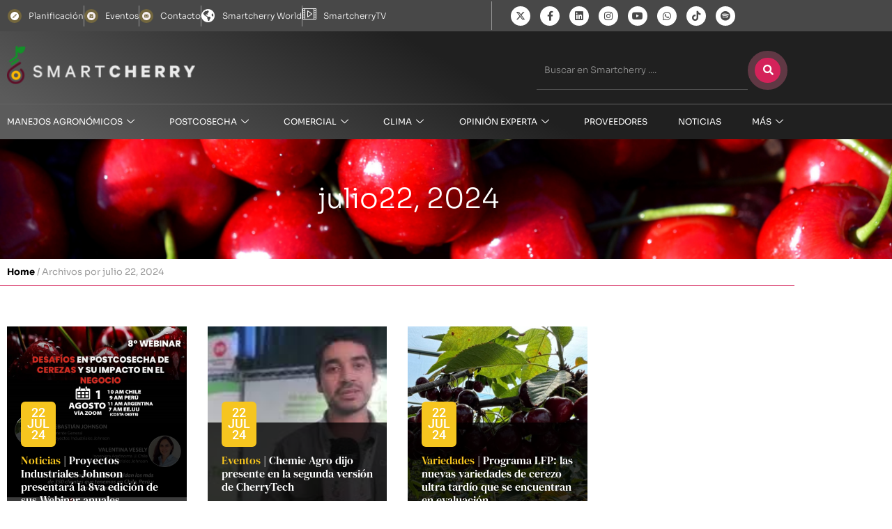

--- FILE ---
content_type: text/html; charset=UTF-8
request_url: https://smartcherry.cl/2024/07/22/
body_size: 29624
content:
<!doctype html>
<html lang="es-ES">
<head>
	<meta charset="UTF-8">
	<meta name="viewport" content="width=device-width, initial-scale=1">
	<link rel="profile" href="https://gmpg.org/xfn/11">
	<script> var ajaxurl = 'https://smartcherry.cl/wp-admin/admin-ajax.php'; </script><meta name='robots' content='noindex, follow' />
	<style>img:is([sizes="auto" i], [sizes^="auto," i]) { contain-intrinsic-size: 3000px 1500px }</style>
	
	<!-- This site is optimized with the Yoast SEO Premium plugin v21.3 (Yoast SEO v26.7) - https://yoast.com/wordpress/plugins/seo/ -->
	<title>julio 22, 2024 - Smartcherry</title>
	<meta name="description" content="Smartcherry" />
	<meta property="og:locale" content="es_ES" />
	<meta property="og:type" content="website" />
	<meta property="og:title" content="julio 22, 2024" />
	<meta property="og:description" content="Smartcherry" />
	<meta property="og:url" content="https://smartcherry.cl/2024/07/22/" />
	<meta property="og:site_name" content="Smartcherry" />
	<meta name="twitter:card" content="summary_large_image" />
	<meta name="twitter:site" content="@SmartCherry_cl" />
	<script type="application/ld+json" class="yoast-schema-graph">{"@context":"https://schema.org","@graph":[{"@type":"CollectionPage","@id":"https://smartcherry.cl/2024/07/22/","url":"https://smartcherry.cl/2024/07/22/","name":"julio 22, 2024 - Smartcherry","isPartOf":{"@id":"https://smartcherry.cl/#website"},"primaryImageOfPage":{"@id":"https://smartcherry.cl/2024/07/22/#primaryimage"},"image":{"@id":"https://smartcherry.cl/2024/07/22/#primaryimage"},"thumbnailUrl":"https://smartcherry.cl/wp-content/uploads/2024/07/WhatsApp-Image-2024-07-17-at-10.41.57-1.jpeg","description":"Smartcherry","breadcrumb":{"@id":"https://smartcherry.cl/2024/07/22/#breadcrumb"},"inLanguage":"es"},{"@type":"ImageObject","inLanguage":"es","@id":"https://smartcherry.cl/2024/07/22/#primaryimage","url":"https://smartcherry.cl/wp-content/uploads/2024/07/WhatsApp-Image-2024-07-17-at-10.41.57-1.jpeg","contentUrl":"https://smartcherry.cl/wp-content/uploads/2024/07/WhatsApp-Image-2024-07-17-at-10.41.57-1.jpeg","width":992,"height":1181},{"@type":"BreadcrumbList","@id":"https://smartcherry.cl/2024/07/22/#breadcrumb","itemListElement":[{"@type":"ListItem","position":1,"name":"Home","item":"https://smartcherry.cl/"},{"@type":"ListItem","position":2,"name":"Archivos por julio 22, 2024"}]},{"@type":"WebSite","@id":"https://smartcherry.cl/#website","url":"https://smartcherry.cl/","name":"Smartcherry","description":"Sitio de Smartcherry","publisher":{"@id":"https://smartcherry.cl/#organization"},"potentialAction":[{"@type":"SearchAction","target":{"@type":"EntryPoint","urlTemplate":"https://smartcherry.cl/?s={search_term_string}"},"query-input":{"@type":"PropertyValueSpecification","valueRequired":true,"valueName":"search_term_string"}}],"inLanguage":"es"},{"@type":"Organization","@id":"https://smartcherry.cl/#organization","name":"SmartCherry","url":"https://smartcherry.cl/","logo":{"@type":"ImageObject","inLanguage":"es","@id":"https://smartcherry.cl/#/schema/logo/image/","url":"https://smartcherry.cl/wp-content/uploads/2022/02/logo_smartcherry.png","contentUrl":"https://smartcherry.cl/wp-content/uploads/2022/02/logo_smartcherry.png","width":411,"height":84,"caption":"SmartCherry"},"image":{"@id":"https://smartcherry.cl/#/schema/logo/image/"},"sameAs":["https://web.facebook.com/SmartCherry.cl/","https://x.com/SmartCherry_cl","https://www.linkedin.com/company/smartcherry/","https://www.instagram.com/smartcherry_cl/","https://www.youtube.com/channel/UCe007LfgFFnntDgCcqICbPQ"]}]}</script>
	<!-- / Yoast SEO Premium plugin. -->


<link rel='dns-prefetch' href='//code.jquery.com' />
<link rel='dns-prefetch' href='//cdnjs.cloudflare.com' />
<link rel="alternate" type="application/rss+xml" title="Smartcherry &raquo; Feed" href="https://smartcherry.cl/feed/" />
<link rel="alternate" type="application/rss+xml" title="Smartcherry &raquo; Feed de los comentarios" href="https://smartcherry.cl/comments/feed/" />
<link rel="alternate" type="text/calendar" title="Smartcherry &raquo; iCal Feed" href="https://smartcherry.cl/eventos/?ical=1" />
<script id="wpp-js" src="https://smartcherry.cl/wp-content/plugins/wordpress-popular-posts/assets/js/wpp.min.js?ver=7.3.6" data-sampling="0" data-sampling-rate="100" data-api-url="https://smartcherry.cl/wp-json/wordpress-popular-posts" data-post-id="0" data-token="e28367d7d8" data-lang="0" data-debug="0"></script>
<script>
window._wpemojiSettings = {"baseUrl":"https:\/\/s.w.org\/images\/core\/emoji\/16.0.1\/72x72\/","ext":".png","svgUrl":"https:\/\/s.w.org\/images\/core\/emoji\/16.0.1\/svg\/","svgExt":".svg","source":{"concatemoji":"https:\/\/smartcherry.cl\/wp-includes\/js\/wp-emoji-release.min.js?ver=6.8.3"}};
/*! This file is auto-generated */
!function(s,n){var o,i,e;function c(e){try{var t={supportTests:e,timestamp:(new Date).valueOf()};sessionStorage.setItem(o,JSON.stringify(t))}catch(e){}}function p(e,t,n){e.clearRect(0,0,e.canvas.width,e.canvas.height),e.fillText(t,0,0);var t=new Uint32Array(e.getImageData(0,0,e.canvas.width,e.canvas.height).data),a=(e.clearRect(0,0,e.canvas.width,e.canvas.height),e.fillText(n,0,0),new Uint32Array(e.getImageData(0,0,e.canvas.width,e.canvas.height).data));return t.every(function(e,t){return e===a[t]})}function u(e,t){e.clearRect(0,0,e.canvas.width,e.canvas.height),e.fillText(t,0,0);for(var n=e.getImageData(16,16,1,1),a=0;a<n.data.length;a++)if(0!==n.data[a])return!1;return!0}function f(e,t,n,a){switch(t){case"flag":return n(e,"\ud83c\udff3\ufe0f\u200d\u26a7\ufe0f","\ud83c\udff3\ufe0f\u200b\u26a7\ufe0f")?!1:!n(e,"\ud83c\udde8\ud83c\uddf6","\ud83c\udde8\u200b\ud83c\uddf6")&&!n(e,"\ud83c\udff4\udb40\udc67\udb40\udc62\udb40\udc65\udb40\udc6e\udb40\udc67\udb40\udc7f","\ud83c\udff4\u200b\udb40\udc67\u200b\udb40\udc62\u200b\udb40\udc65\u200b\udb40\udc6e\u200b\udb40\udc67\u200b\udb40\udc7f");case"emoji":return!a(e,"\ud83e\udedf")}return!1}function g(e,t,n,a){var r="undefined"!=typeof WorkerGlobalScope&&self instanceof WorkerGlobalScope?new OffscreenCanvas(300,150):s.createElement("canvas"),o=r.getContext("2d",{willReadFrequently:!0}),i=(o.textBaseline="top",o.font="600 32px Arial",{});return e.forEach(function(e){i[e]=t(o,e,n,a)}),i}function t(e){var t=s.createElement("script");t.src=e,t.defer=!0,s.head.appendChild(t)}"undefined"!=typeof Promise&&(o="wpEmojiSettingsSupports",i=["flag","emoji"],n.supports={everything:!0,everythingExceptFlag:!0},e=new Promise(function(e){s.addEventListener("DOMContentLoaded",e,{once:!0})}),new Promise(function(t){var n=function(){try{var e=JSON.parse(sessionStorage.getItem(o));if("object"==typeof e&&"number"==typeof e.timestamp&&(new Date).valueOf()<e.timestamp+604800&&"object"==typeof e.supportTests)return e.supportTests}catch(e){}return null}();if(!n){if("undefined"!=typeof Worker&&"undefined"!=typeof OffscreenCanvas&&"undefined"!=typeof URL&&URL.createObjectURL&&"undefined"!=typeof Blob)try{var e="postMessage("+g.toString()+"("+[JSON.stringify(i),f.toString(),p.toString(),u.toString()].join(",")+"));",a=new Blob([e],{type:"text/javascript"}),r=new Worker(URL.createObjectURL(a),{name:"wpTestEmojiSupports"});return void(r.onmessage=function(e){c(n=e.data),r.terminate(),t(n)})}catch(e){}c(n=g(i,f,p,u))}t(n)}).then(function(e){for(var t in e)n.supports[t]=e[t],n.supports.everything=n.supports.everything&&n.supports[t],"flag"!==t&&(n.supports.everythingExceptFlag=n.supports.everythingExceptFlag&&n.supports[t]);n.supports.everythingExceptFlag=n.supports.everythingExceptFlag&&!n.supports.flag,n.DOMReady=!1,n.readyCallback=function(){n.DOMReady=!0}}).then(function(){return e}).then(function(){var e;n.supports.everything||(n.readyCallback(),(e=n.source||{}).concatemoji?t(e.concatemoji):e.wpemoji&&e.twemoji&&(t(e.twemoji),t(e.wpemoji)))}))}((window,document),window._wpemojiSettings);
</script>

<link rel='stylesheet' id='tribe-events-pro-mini-calendar-block-styles-css' href='https://smartcherry.cl/wp-content/plugins/events-calendar-pro/build/css/tribe-events-pro-mini-calendar-block.css?ver=7.6.0' media='all' />
<link rel='stylesheet' id='tec-variables-skeleton-css' href='https://smartcherry.cl/wp-content/plugins/the-events-calendar/common/build/css/variables-skeleton.css?ver=6.8.0.1' media='all' />
<link rel='stylesheet' id='tec-variables-full-css' href='https://smartcherry.cl/wp-content/plugins/the-events-calendar/common/build/css/variables-full.css?ver=6.8.0.1' media='all' />
<link rel='stylesheet' id='tribe-events-v2-virtual-single-block-css' href='https://smartcherry.cl/wp-content/plugins/events-calendar-pro/build/css/events-virtual-single-block.css?ver=7.6.0' media='all' />
<style id='wp-emoji-styles-inline-css'>

	img.wp-smiley, img.emoji {
		display: inline !important;
		border: none !important;
		box-shadow: none !important;
		height: 1em !important;
		width: 1em !important;
		margin: 0 0.07em !important;
		vertical-align: -0.1em !important;
		background: none !important;
		padding: 0 !important;
	}
</style>
<link rel='stylesheet' id='wp-block-library-css' href='https://smartcherry.cl/wp-includes/css/dist/block-library/style.min.css?ver=6.8.3' media='all' />
<link rel='stylesheet' id='jet-engine-frontend-css' href='https://smartcherry.cl/wp-content/plugins/jet-engine/assets/css/frontend.css?ver=3.6.4.1' media='all' />
<link rel='stylesheet' id='mpp_gutenberg-css' href='https://smartcherry.cl/wp-content/plugins/metronet-profile-picture/dist/blocks.style.build.css?ver=2.6.3' media='all' />
<style id='global-styles-inline-css'>
:root{--wp--preset--aspect-ratio--square: 1;--wp--preset--aspect-ratio--4-3: 4/3;--wp--preset--aspect-ratio--3-4: 3/4;--wp--preset--aspect-ratio--3-2: 3/2;--wp--preset--aspect-ratio--2-3: 2/3;--wp--preset--aspect-ratio--16-9: 16/9;--wp--preset--aspect-ratio--9-16: 9/16;--wp--preset--color--black: #000000;--wp--preset--color--cyan-bluish-gray: #abb8c3;--wp--preset--color--white: #ffffff;--wp--preset--color--pale-pink: #f78da7;--wp--preset--color--vivid-red: #cf2e2e;--wp--preset--color--luminous-vivid-orange: #ff6900;--wp--preset--color--luminous-vivid-amber: #fcb900;--wp--preset--color--light-green-cyan: #7bdcb5;--wp--preset--color--vivid-green-cyan: #00d084;--wp--preset--color--pale-cyan-blue: #8ed1fc;--wp--preset--color--vivid-cyan-blue: #0693e3;--wp--preset--color--vivid-purple: #9b51e0;--wp--preset--gradient--vivid-cyan-blue-to-vivid-purple: linear-gradient(135deg,rgba(6,147,227,1) 0%,rgb(155,81,224) 100%);--wp--preset--gradient--light-green-cyan-to-vivid-green-cyan: linear-gradient(135deg,rgb(122,220,180) 0%,rgb(0,208,130) 100%);--wp--preset--gradient--luminous-vivid-amber-to-luminous-vivid-orange: linear-gradient(135deg,rgba(252,185,0,1) 0%,rgba(255,105,0,1) 100%);--wp--preset--gradient--luminous-vivid-orange-to-vivid-red: linear-gradient(135deg,rgba(255,105,0,1) 0%,rgb(207,46,46) 100%);--wp--preset--gradient--very-light-gray-to-cyan-bluish-gray: linear-gradient(135deg,rgb(238,238,238) 0%,rgb(169,184,195) 100%);--wp--preset--gradient--cool-to-warm-spectrum: linear-gradient(135deg,rgb(74,234,220) 0%,rgb(151,120,209) 20%,rgb(207,42,186) 40%,rgb(238,44,130) 60%,rgb(251,105,98) 80%,rgb(254,248,76) 100%);--wp--preset--gradient--blush-light-purple: linear-gradient(135deg,rgb(255,206,236) 0%,rgb(152,150,240) 100%);--wp--preset--gradient--blush-bordeaux: linear-gradient(135deg,rgb(254,205,165) 0%,rgb(254,45,45) 50%,rgb(107,0,62) 100%);--wp--preset--gradient--luminous-dusk: linear-gradient(135deg,rgb(255,203,112) 0%,rgb(199,81,192) 50%,rgb(65,88,208) 100%);--wp--preset--gradient--pale-ocean: linear-gradient(135deg,rgb(255,245,203) 0%,rgb(182,227,212) 50%,rgb(51,167,181) 100%);--wp--preset--gradient--electric-grass: linear-gradient(135deg,rgb(202,248,128) 0%,rgb(113,206,126) 100%);--wp--preset--gradient--midnight: linear-gradient(135deg,rgb(2,3,129) 0%,rgb(40,116,252) 100%);--wp--preset--font-size--small: 13px;--wp--preset--font-size--medium: 20px;--wp--preset--font-size--large: 36px;--wp--preset--font-size--x-large: 42px;--wp--preset--spacing--20: 0.44rem;--wp--preset--spacing--30: 0.67rem;--wp--preset--spacing--40: 1rem;--wp--preset--spacing--50: 1.5rem;--wp--preset--spacing--60: 2.25rem;--wp--preset--spacing--70: 3.38rem;--wp--preset--spacing--80: 5.06rem;--wp--preset--shadow--natural: 6px 6px 9px rgba(0, 0, 0, 0.2);--wp--preset--shadow--deep: 12px 12px 50px rgba(0, 0, 0, 0.4);--wp--preset--shadow--sharp: 6px 6px 0px rgba(0, 0, 0, 0.2);--wp--preset--shadow--outlined: 6px 6px 0px -3px rgba(255, 255, 255, 1), 6px 6px rgba(0, 0, 0, 1);--wp--preset--shadow--crisp: 6px 6px 0px rgba(0, 0, 0, 1);}:root { --wp--style--global--content-size: 800px;--wp--style--global--wide-size: 1200px; }:where(body) { margin: 0; }.wp-site-blocks > .alignleft { float: left; margin-right: 2em; }.wp-site-blocks > .alignright { float: right; margin-left: 2em; }.wp-site-blocks > .aligncenter { justify-content: center; margin-left: auto; margin-right: auto; }:where(.wp-site-blocks) > * { margin-block-start: 24px; margin-block-end: 0; }:where(.wp-site-blocks) > :first-child { margin-block-start: 0; }:where(.wp-site-blocks) > :last-child { margin-block-end: 0; }:root { --wp--style--block-gap: 24px; }:root :where(.is-layout-flow) > :first-child{margin-block-start: 0;}:root :where(.is-layout-flow) > :last-child{margin-block-end: 0;}:root :where(.is-layout-flow) > *{margin-block-start: 24px;margin-block-end: 0;}:root :where(.is-layout-constrained) > :first-child{margin-block-start: 0;}:root :where(.is-layout-constrained) > :last-child{margin-block-end: 0;}:root :where(.is-layout-constrained) > *{margin-block-start: 24px;margin-block-end: 0;}:root :where(.is-layout-flex){gap: 24px;}:root :where(.is-layout-grid){gap: 24px;}.is-layout-flow > .alignleft{float: left;margin-inline-start: 0;margin-inline-end: 2em;}.is-layout-flow > .alignright{float: right;margin-inline-start: 2em;margin-inline-end: 0;}.is-layout-flow > .aligncenter{margin-left: auto !important;margin-right: auto !important;}.is-layout-constrained > .alignleft{float: left;margin-inline-start: 0;margin-inline-end: 2em;}.is-layout-constrained > .alignright{float: right;margin-inline-start: 2em;margin-inline-end: 0;}.is-layout-constrained > .aligncenter{margin-left: auto !important;margin-right: auto !important;}.is-layout-constrained > :where(:not(.alignleft):not(.alignright):not(.alignfull)){max-width: var(--wp--style--global--content-size);margin-left: auto !important;margin-right: auto !important;}.is-layout-constrained > .alignwide{max-width: var(--wp--style--global--wide-size);}body .is-layout-flex{display: flex;}.is-layout-flex{flex-wrap: wrap;align-items: center;}.is-layout-flex > :is(*, div){margin: 0;}body .is-layout-grid{display: grid;}.is-layout-grid > :is(*, div){margin: 0;}body{padding-top: 0px;padding-right: 0px;padding-bottom: 0px;padding-left: 0px;}a:where(:not(.wp-element-button)){text-decoration: underline;}:root :where(.wp-element-button, .wp-block-button__link){background-color: #32373c;border-width: 0;color: #fff;font-family: inherit;font-size: inherit;line-height: inherit;padding: calc(0.667em + 2px) calc(1.333em + 2px);text-decoration: none;}.has-black-color{color: var(--wp--preset--color--black) !important;}.has-cyan-bluish-gray-color{color: var(--wp--preset--color--cyan-bluish-gray) !important;}.has-white-color{color: var(--wp--preset--color--white) !important;}.has-pale-pink-color{color: var(--wp--preset--color--pale-pink) !important;}.has-vivid-red-color{color: var(--wp--preset--color--vivid-red) !important;}.has-luminous-vivid-orange-color{color: var(--wp--preset--color--luminous-vivid-orange) !important;}.has-luminous-vivid-amber-color{color: var(--wp--preset--color--luminous-vivid-amber) !important;}.has-light-green-cyan-color{color: var(--wp--preset--color--light-green-cyan) !important;}.has-vivid-green-cyan-color{color: var(--wp--preset--color--vivid-green-cyan) !important;}.has-pale-cyan-blue-color{color: var(--wp--preset--color--pale-cyan-blue) !important;}.has-vivid-cyan-blue-color{color: var(--wp--preset--color--vivid-cyan-blue) !important;}.has-vivid-purple-color{color: var(--wp--preset--color--vivid-purple) !important;}.has-black-background-color{background-color: var(--wp--preset--color--black) !important;}.has-cyan-bluish-gray-background-color{background-color: var(--wp--preset--color--cyan-bluish-gray) !important;}.has-white-background-color{background-color: var(--wp--preset--color--white) !important;}.has-pale-pink-background-color{background-color: var(--wp--preset--color--pale-pink) !important;}.has-vivid-red-background-color{background-color: var(--wp--preset--color--vivid-red) !important;}.has-luminous-vivid-orange-background-color{background-color: var(--wp--preset--color--luminous-vivid-orange) !important;}.has-luminous-vivid-amber-background-color{background-color: var(--wp--preset--color--luminous-vivid-amber) !important;}.has-light-green-cyan-background-color{background-color: var(--wp--preset--color--light-green-cyan) !important;}.has-vivid-green-cyan-background-color{background-color: var(--wp--preset--color--vivid-green-cyan) !important;}.has-pale-cyan-blue-background-color{background-color: var(--wp--preset--color--pale-cyan-blue) !important;}.has-vivid-cyan-blue-background-color{background-color: var(--wp--preset--color--vivid-cyan-blue) !important;}.has-vivid-purple-background-color{background-color: var(--wp--preset--color--vivid-purple) !important;}.has-black-border-color{border-color: var(--wp--preset--color--black) !important;}.has-cyan-bluish-gray-border-color{border-color: var(--wp--preset--color--cyan-bluish-gray) !important;}.has-white-border-color{border-color: var(--wp--preset--color--white) !important;}.has-pale-pink-border-color{border-color: var(--wp--preset--color--pale-pink) !important;}.has-vivid-red-border-color{border-color: var(--wp--preset--color--vivid-red) !important;}.has-luminous-vivid-orange-border-color{border-color: var(--wp--preset--color--luminous-vivid-orange) !important;}.has-luminous-vivid-amber-border-color{border-color: var(--wp--preset--color--luminous-vivid-amber) !important;}.has-light-green-cyan-border-color{border-color: var(--wp--preset--color--light-green-cyan) !important;}.has-vivid-green-cyan-border-color{border-color: var(--wp--preset--color--vivid-green-cyan) !important;}.has-pale-cyan-blue-border-color{border-color: var(--wp--preset--color--pale-cyan-blue) !important;}.has-vivid-cyan-blue-border-color{border-color: var(--wp--preset--color--vivid-cyan-blue) !important;}.has-vivid-purple-border-color{border-color: var(--wp--preset--color--vivid-purple) !important;}.has-vivid-cyan-blue-to-vivid-purple-gradient-background{background: var(--wp--preset--gradient--vivid-cyan-blue-to-vivid-purple) !important;}.has-light-green-cyan-to-vivid-green-cyan-gradient-background{background: var(--wp--preset--gradient--light-green-cyan-to-vivid-green-cyan) !important;}.has-luminous-vivid-amber-to-luminous-vivid-orange-gradient-background{background: var(--wp--preset--gradient--luminous-vivid-amber-to-luminous-vivid-orange) !important;}.has-luminous-vivid-orange-to-vivid-red-gradient-background{background: var(--wp--preset--gradient--luminous-vivid-orange-to-vivid-red) !important;}.has-very-light-gray-to-cyan-bluish-gray-gradient-background{background: var(--wp--preset--gradient--very-light-gray-to-cyan-bluish-gray) !important;}.has-cool-to-warm-spectrum-gradient-background{background: var(--wp--preset--gradient--cool-to-warm-spectrum) !important;}.has-blush-light-purple-gradient-background{background: var(--wp--preset--gradient--blush-light-purple) !important;}.has-blush-bordeaux-gradient-background{background: var(--wp--preset--gradient--blush-bordeaux) !important;}.has-luminous-dusk-gradient-background{background: var(--wp--preset--gradient--luminous-dusk) !important;}.has-pale-ocean-gradient-background{background: var(--wp--preset--gradient--pale-ocean) !important;}.has-electric-grass-gradient-background{background: var(--wp--preset--gradient--electric-grass) !important;}.has-midnight-gradient-background{background: var(--wp--preset--gradient--midnight) !important;}.has-small-font-size{font-size: var(--wp--preset--font-size--small) !important;}.has-medium-font-size{font-size: var(--wp--preset--font-size--medium) !important;}.has-large-font-size{font-size: var(--wp--preset--font-size--large) !important;}.has-x-large-font-size{font-size: var(--wp--preset--font-size--x-large) !important;}
:root :where(.wp-block-pullquote){font-size: 1.5em;line-height: 1.6;}
</style>
<link rel='stylesheet' id='categories-images-styles-css' href='https://smartcherry.cl/wp-content/plugins/categories-images/assets/css/zci-styles.css?ver=3.3.1' media='all' />
<link rel='stylesheet' id='sps_front_css-css' href='https://smartcherry.cl/wp-content/plugins/sync-post-with-other-site/assets/css/sps_front_style.css?rand=637&#038;ver=1.9.1' media='all' />
<link rel='stylesheet' id='trp-language-switcher-style-css' href='https://smartcherry.cl/wp-content/plugins/translatepress-multilingual/assets/css/trp-language-switcher.css?ver=3.0.7' media='all' />
<link rel='stylesheet' id='tribe-events-v2-single-skeleton-css' href='https://smartcherry.cl/wp-content/plugins/the-events-calendar/build/css/tribe-events-single-skeleton.css?ver=6.13.2.1' media='all' />
<link rel='stylesheet' id='tribe-events-v2-single-skeleton-full-css' href='https://smartcherry.cl/wp-content/plugins/the-events-calendar/build/css/tribe-events-single-full.css?ver=6.13.2.1' media='all' />
<link rel='stylesheet' id='tec-events-elementor-widgets-base-styles-css' href='https://smartcherry.cl/wp-content/plugins/the-events-calendar/build/css/integrations/plugins/elementor/widgets/widget-base.css?ver=6.13.2.1' media='all' />
<link rel='stylesheet' id='ivory-search-styles-css' href='https://smartcherry.cl/wp-content/plugins/add-search-to-menu/public/css/ivory-search.min.css?ver=5.5.13' media='all' />
<link rel='stylesheet' id='wordpress-popular-posts-css-css' href='https://smartcherry.cl/wp-content/plugins/wordpress-popular-posts/assets/css/wpp.css?ver=7.3.6' media='all' />
<link rel='stylesheet' id='hello-elementor-css' href='https://smartcherry.cl/wp-content/themes/hello-elementor/assets/css/reset.css?ver=3.4.5' media='all' />
<link rel='stylesheet' id='hello-elementor-theme-style-css' href='https://smartcherry.cl/wp-content/themes/hello-elementor/assets/css/theme.css?ver=3.4.5' media='all' />
<link rel='stylesheet' id='hello-elementor-header-footer-css' href='https://smartcherry.cl/wp-content/themes/hello-elementor/assets/css/header-footer.css?ver=3.4.5' media='all' />
<link rel='stylesheet' id='elementor-frontend-css' href='https://smartcherry.cl/wp-content/plugins/elementor/assets/css/frontend.min.css?ver=3.34.0' media='all' />
<link rel='stylesheet' id='elementor-post-7748-css' href='https://smartcherry.cl/wp-content/uploads/elementor/css/post-7748.css?ver=1768516449' media='all' />
<link rel='stylesheet' id='widget-icon-list-css' href='https://smartcherry.cl/wp-content/plugins/elementor/assets/css/widget-icon-list.min.css?ver=3.34.0' media='all' />
<link rel='stylesheet' id='widget-image-css' href='https://smartcherry.cl/wp-content/plugins/elementor/assets/css/widget-image.min.css?ver=3.34.0' media='all' />
<link rel='stylesheet' id='e-animation-grow-css' href='https://smartcherry.cl/wp-content/plugins/elementor/assets/lib/animations/styles/e-animation-grow.min.css?ver=3.34.0' media='all' />
<link rel='stylesheet' id='widget-social-icons-css' href='https://smartcherry.cl/wp-content/plugins/elementor/assets/css/widget-social-icons.min.css?ver=3.34.0' media='all' />
<link rel='stylesheet' id='e-apple-webkit-css' href='https://smartcherry.cl/wp-content/plugins/elementor/assets/css/conditionals/apple-webkit.min.css?ver=3.34.0' media='all' />
<link rel='stylesheet' id='widget-nav-menu-css' href='https://smartcherry.cl/wp-content/plugins/elementor-pro/assets/css/widget-nav-menu.min.css?ver=3.34.0' media='all' />
<link rel='stylesheet' id='e-sticky-css' href='https://smartcherry.cl/wp-content/plugins/elementor-pro/assets/css/modules/sticky.min.css?ver=3.34.0' media='all' />
<link rel='stylesheet' id='widget-search-form-css' href='https://smartcherry.cl/wp-content/plugins/elementor-pro/assets/css/widget-search-form.min.css?ver=3.34.0' media='all' />
<link rel='stylesheet' id='elementor-icons-shared-0-css' href='https://smartcherry.cl/wp-content/plugins/elementor/assets/lib/font-awesome/css/fontawesome.min.css?ver=5.15.3' media='all' />
<link rel='stylesheet' id='elementor-icons-fa-solid-css' href='https://smartcherry.cl/wp-content/plugins/elementor/assets/lib/font-awesome/css/solid.min.css?ver=5.15.3' media='all' />
<link rel='stylesheet' id='widget-heading-css' href='https://smartcherry.cl/wp-content/plugins/elementor/assets/css/widget-heading.min.css?ver=3.34.0' media='all' />
<link rel='stylesheet' id='widget-breadcrumbs-css' href='https://smartcherry.cl/wp-content/plugins/elementor-pro/assets/css/widget-breadcrumbs.min.css?ver=3.34.0' media='all' />
<link rel='stylesheet' id='widget-loop-common-css' href='https://smartcherry.cl/wp-content/plugins/elementor-pro/assets/css/widget-loop-common.min.css?ver=3.34.0' media='all' />
<link rel='stylesheet' id='widget-loop-grid-css' href='https://smartcherry.cl/wp-content/plugins/elementor-pro/assets/css/widget-loop-grid.min.css?ver=3.34.0' media='all' />
<link rel='stylesheet' id='elementor-icons-css' href='https://smartcherry.cl/wp-content/plugins/elementor/assets/lib/eicons/css/elementor-icons.min.css?ver=5.45.0' media='all' />
<link rel='stylesheet' id='font-awesome-5-all-css' href='https://smartcherry.cl/wp-content/plugins/elementor/assets/lib/font-awesome/css/all.min.css?ver=3.34.0' media='all' />
<link rel='stylesheet' id='font-awesome-4-shim-css' href='https://smartcherry.cl/wp-content/plugins/elementor/assets/lib/font-awesome/css/v4-shims.min.css?ver=3.34.0' media='all' />
<link rel='stylesheet' id='cotton-css' href='https://smartcherry.cl/wp-content/plugins/elementskit/modules/mouse-cursor/assets/css/style.css?ver=3.7.5' media='all' />
<link rel='stylesheet' id='elementor-post-7778-css' href='https://smartcherry.cl/wp-content/uploads/elementor/css/post-7778.css?ver=1768516449' media='all' />
<link rel='stylesheet' id='elementor-post-7936-css' href='https://smartcherry.cl/wp-content/uploads/elementor/css/post-7936.css?ver=1768516449' media='all' />
<link rel='stylesheet' id='elementor-post-8412-css' href='https://smartcherry.cl/wp-content/uploads/elementor/css/post-8412.css?ver=1768516480' media='all' />
<link rel='stylesheet' id='elementskit-parallax-style-css' href='https://smartcherry.cl/wp-content/plugins/elementskit/modules/parallax/assets/css/style.css?ver=3.7.5' media='all' />
<link rel='stylesheet' id='flick-css' href='https://smartcherry.cl/wp-content/plugins/mailchimp/assets/css/flick/flick.css?ver=2.0.1' media='all' />
<link rel='stylesheet' id='mailchimp_sf_main_css-css' href='https://smartcherry.cl/wp-content/plugins/mailchimp/assets/css/frontend.css?ver=2.0.1' media='all' />
<link rel='stylesheet' id='hello-elementor-child-style-css' href='https://smartcherry.cl/wp-content/themes/hello-theme-child-master/style.css?ver=1.0.0' media='all' />
<link rel='stylesheet' id='slick-css' href='https://cdnjs.cloudflare.com/ajax/libs/slick-carousel/1.8.1/slick.min.css?ver=6.8.3' media='all' />
<link rel='stylesheet' id='slickTheme-css' href='https://cdnjs.cloudflare.com/ajax/libs/slick-carousel/1.8.1/slick-theme.min.css?ver=6.8.3' media='all' />
<link rel='stylesheet' id='custom-style-css' href='https://smartcherry.cl/wp-content/themes/hello-theme-child-master/assets/css/style.css?ver=6.8.3' media='all' />
<link rel='stylesheet' id='datatables-css' href='https://smartcherry.cl/wp-content/themes/hello-theme-child-master/assets/js/datatables/datatables.min.css?ver=6.8.3' media='all' />
<link rel='stylesheet' id='ekit-widget-styles-css' href='https://smartcherry.cl/wp-content/plugins/elementskit-lite/widgets/init/assets/css/widget-styles.css?ver=3.7.8' media='all' />
<link rel='stylesheet' id='ekit-widget-styles-pro-css' href='https://smartcherry.cl/wp-content/plugins/elementskit/widgets/init/assets/css/widget-styles-pro.css?ver=3.7.5' media='all' />
<link rel='stylesheet' id='ekit-responsive-css' href='https://smartcherry.cl/wp-content/plugins/elementskit-lite/widgets/init/assets/css/responsive.css?ver=3.7.8' media='all' />
<link rel='stylesheet' id='ecs-styles-css' href='https://smartcherry.cl/wp-content/plugins/ele-custom-skin/assets/css/ecs-style.css?ver=3.1.9' media='all' />
<link rel='stylesheet' id='elementor-post-17838-css' href='https://smartcherry.cl/wp-content/uploads/elementor/css/post-17838.css?ver=1737036218' media='all' />
<link rel='stylesheet' id='elementor-post-17841-css' href='https://smartcherry.cl/wp-content/uploads/elementor/css/post-17841.css?ver=1699577961' media='all' />
<link rel='stylesheet' id='elementor-post-27512-css' href='https://smartcherry.cl/wp-content/uploads/elementor/css/post-27512.css?ver=1745497139' media='all' />
<link rel='stylesheet' id='elementor-post-38528-css' href='https://smartcherry.cl/wp-content/uploads/elementor/css/post-38528.css?ver=1726574848' media='all' />
<link rel='stylesheet' id='elementor-gf-local-sora-css' href='https://smartcherry.cl/wp-content/uploads/elementor/google-fonts/css/sora.css?ver=1744066197' media='all' />
<link rel='stylesheet' id='elementor-gf-local-roboto-css' href='https://smartcherry.cl/wp-content/uploads/elementor/google-fonts/css/roboto.css?ver=1744066212' media='all' />
<link rel='stylesheet' id='elementor-gf-local-dmseriftext-css' href='https://smartcherry.cl/wp-content/uploads/elementor/google-fonts/css/dmseriftext.css?ver=1744066213' media='all' />
<link rel='stylesheet' id='elementor-icons-ekiticons-css' href='https://smartcherry.cl/wp-content/plugins/elementskit-lite/modules/elementskit-icon-pack/assets/css/ekiticons.css?ver=3.7.8' media='all' />
<link rel='stylesheet' id='elementor-icons-fa-brands-css' href='https://smartcherry.cl/wp-content/plugins/elementor/assets/lib/font-awesome/css/brands.min.css?ver=5.15.3' media='all' />
<script src="https://code.jquery.com/jquery-3.6.0.min.js" id="jquery-js"></script>
<script src="https://smartcherry.cl/wp-content/plugins/elementor/assets/lib/font-awesome/js/v4-shims.min.js?ver=3.34.0" id="font-awesome-4-shim-js"></script>
<script src="https://smartcherry.cl/wp-content/plugins/elementskit/modules/parallax/assets/js/jarallax.js?ver=3.7.5" id="jarallax-js"></script>
<script id="ecs_ajax_load-js-extra">
var ecs_ajax_params = {"ajaxurl":"https:\/\/smartcherry.cl\/wp-admin\/admin-ajax.php","posts":"{\"year\":2024,\"monthnum\":7,\"day\":22,\"error\":\"\",\"m\":\"\",\"p\":0,\"post_parent\":\"\",\"subpost\":\"\",\"subpost_id\":\"\",\"attachment\":\"\",\"attachment_id\":0,\"name\":\"\",\"pagename\":\"\",\"page_id\":0,\"second\":\"\",\"minute\":\"\",\"hour\":\"\",\"w\":0,\"category_name\":\"\",\"tag\":\"\",\"cat\":\"\",\"tag_id\":\"\",\"author\":\"\",\"author_name\":\"\",\"feed\":\"\",\"tb\":\"\",\"paged\":0,\"meta_key\":\"\",\"meta_value\":\"\",\"preview\":\"\",\"s\":\"\",\"sentence\":\"\",\"title\":\"\",\"fields\":\"all\",\"menu_order\":\"\",\"embed\":\"\",\"category__in\":[],\"category__not_in\":[],\"category__and\":[],\"post__in\":[],\"post__not_in\":[],\"post_name__in\":[],\"tag__in\":[],\"tag__not_in\":[],\"tag__and\":[],\"tag_slug__in\":[],\"tag_slug__and\":[],\"post_parent__in\":[],\"post_parent__not_in\":[],\"author__in\":[],\"author__not_in\":[],\"search_columns\":[],\"ignore_sticky_posts\":false,\"suppress_filters\":false,\"cache_results\":true,\"update_post_term_cache\":true,\"update_menu_item_cache\":false,\"lazy_load_term_meta\":true,\"update_post_meta_cache\":true,\"post_type\":\"\",\"posts_per_page\":36,\"nopaging\":false,\"comments_per_page\":\"50\",\"no_found_rows\":false,\"order\":\"DESC\"}"};
</script>
<script src="https://smartcherry.cl/wp-content/plugins/ele-custom-skin/assets/js/ecs_ajax_pagination.js?ver=3.1.9" id="ecs_ajax_load-js"></script>
<script src="https://smartcherry.cl/wp-content/plugins/ele-custom-skin/assets/js/ecs.js?ver=3.1.9" id="ecs-script-js"></script>
<link rel="https://api.w.org/" href="https://smartcherry.cl/wp-json/" /><link rel="EditURI" type="application/rsd+xml" title="RSD" href="https://smartcherry.cl/xmlrpc.php?rsd" />
<meta name="generator" content="WordPress 6.8.3" />
<link rel="alternate" hreflang="es-ES" href="https://smartcherry.cl/2024/07/22/"/>
<link rel="alternate" hreflang="en-US" href="https://smartcherry.cl/en/2024/07/22/"/>
<link rel="alternate" hreflang="es" href="https://smartcherry.cl/2024/07/22/"/>
<link rel="alternate" hreflang="en" href="https://smartcherry.cl/en/2024/07/22/"/>
<meta name="tec-api-version" content="v1"><meta name="tec-api-origin" content="https://smartcherry.cl"><link rel="alternate" href="https://smartcherry.cl/wp-json/tribe/events/v1/" />            <style id="wpp-loading-animation-styles">@-webkit-keyframes bgslide{from{background-position-x:0}to{background-position-x:-200%}}@keyframes bgslide{from{background-position-x:0}to{background-position-x:-200%}}.wpp-widget-block-placeholder,.wpp-shortcode-placeholder{margin:0 auto;width:60px;height:3px;background:#dd3737;background:linear-gradient(90deg,#dd3737 0%,#571313 10%,#dd3737 100%);background-size:200% auto;border-radius:3px;-webkit-animation:bgslide 1s infinite linear;animation:bgslide 1s infinite linear}</style>
                 	 <!-- Google Tag Manager -->
		<script>(function(w,d,s,l,i){w[l]=w[l]||[];w[l].push({'gtm.start':
		new Date().getTime(),event:'gtm.js'});var f=d.getElementsByTagName(s)[0],
		j=d.createElement(s),dl=l!='dataLayer'?'&l='+l:'';j.async=true;j.src=
		'https://www.googletagmanager.com/gtm.js?id='+i+dl;f.parentNode.insertBefore(j,f);
		})(window,document,'script','dataLayer','GTM-N4CHKT4');</script>
		<!-- End Google Tag Manager -->
      
	<script async src="https://www.googletagmanager.com/gtag/js?id=AW-11042925482"></script>
	<script>
	window.dataLayer = window.dataLayer || [];
	function gtag(){dataLayer.push(arguments);}
	gtag('js', new Date());
	gtag('config', 'AW-11042925482');
	</script>
    <meta name="generator" content="Elementor 3.34.0; features: additional_custom_breakpoints; settings: css_print_method-external, google_font-enabled, font_display-auto">
<!-- Google tag (gtag.js) -->
<script async src="https://www.googletagmanager.com/gtag/js?id=G-NZ6QPK82VW"></script>
<script>
  window.dataLayer = window.dataLayer || [];
  function gtag(){dataLayer.push(arguments);}
  gtag('js', new Date());

  gtag('config', 'G-NZ6QPK82VW');
</script>
<!-- Google tag (gtag.js) -->
<script async src="https://www.googletagmanager.com/gtag/js?id=G-6Q4CJP4CFJ"></script>
<script>
  window.dataLayer = window.dataLayer || [];
  function gtag(){dataLayer.push(arguments);}
  gtag('js', new Date());

  gtag('config', 'G-6Q4CJP4CFJ');
</script>
<script id="mcjs">!function(c,h,i,m,p){m=c.createElement(h),p=c.getElementsByTagName(h)[0],m.async=1,m.src=i,p.parentNode.insertBefore(m,p)}(document,"script","https://chimpstatic.com/mcjs-connected/js/users/f4e7a18fabe6f3725b2882bd2/2ec4913dac79e0a69a036cf45.js");</script>
<!-- Meta Pixel Code -->
<script>
  !function(f,b,e,v,n,t,s)
  {if(f.fbq)return;n=f.fbq=function(){n.callMethod?
  n.callMethod.apply(n,arguments):n.queue.push(arguments)};
  if(!f._fbq)f._fbq=n;n.push=n;n.loaded=!0;n.version='2.0';
  n.queue=[];t=b.createElement(e);t.async=!0;
  t.src=v;s=b.getElementsByTagName(e)[0];
  s.parentNode.insertBefore(t,s)}(window, document,'script',
  'https://connect.facebook.net/en_US/fbevents.js');
  fbq('init', '6600053070028230');
  fbq('track', 'PageView');
</script>
<noscript><img height="1" width="1" style="display:none"
  src="https://www.facebook.com/tr?id=6600053070028230&ev=PageView&noscript=1"
/></noscript>
<!-- End Meta Pixel Code -->
<script type="text/javascript">var elementskit_module_parallax_url = "https://smartcherry.cl/wp-content/plugins/elementskit/modules/parallax/";</script>			<style>
				.e-con.e-parent:nth-of-type(n+4):not(.e-lazyloaded):not(.e-no-lazyload),
				.e-con.e-parent:nth-of-type(n+4):not(.e-lazyloaded):not(.e-no-lazyload) * {
					background-image: none !important;
				}
				@media screen and (max-height: 1024px) {
					.e-con.e-parent:nth-of-type(n+3):not(.e-lazyloaded):not(.e-no-lazyload),
					.e-con.e-parent:nth-of-type(n+3):not(.e-lazyloaded):not(.e-no-lazyload) * {
						background-image: none !important;
					}
				}
				@media screen and (max-height: 640px) {
					.e-con.e-parent:nth-of-type(n+2):not(.e-lazyloaded):not(.e-no-lazyload),
					.e-con.e-parent:nth-of-type(n+2):not(.e-lazyloaded):not(.e-no-lazyload) * {
						background-image: none !important;
					}
				}
			</style>
			<link rel="icon" href="https://smartcherry.cl/wp-content/uploads/2022/03/favicon-1-48x48.png" sizes="32x32" />
<link rel="icon" href="https://smartcherry.cl/wp-content/uploads/2022/03/favicon-1.png" sizes="192x192" />
<link rel="apple-touch-icon" href="https://smartcherry.cl/wp-content/uploads/2022/03/favicon-1.png" />
<meta name="msapplication-TileImage" content="https://smartcherry.cl/wp-content/uploads/2022/03/favicon-1.png" />
		<style id="wp-custom-css">
			#scrollbar2{
    height: 250px;
	  width: 100%;
    overflow-y: scroll;
	  overflow-x: hidden;
}

#scrollbar2::-webkit-scrollbar{
	width: 10px;
	background:#e1e1e1;
	margin-right:300px;
	border-radius:50px;
}

#scrollbar2::-webkit-scrollbar-thumb{
	background:#E30613;
	border-radius:50px;
}

/*ScrollBar - Plantilla Proveedor2024*/
#scrollbar{
    height: 50vh;
	  width: 100%;
    overflow-y: scroll;
	  overflow-x: hidden;
}
#scrollbar::-webkit-scrollbar{
	width: 10px;
	background:#e1e1e1;
	margin-right:300px;
	border-radius:50px;
}
#scrollbar::-webkit-scrollbar-thumb{
	background:#484848;
	border-radius:50px;
}

/*ScrollBar - Plantilla Proveedor2024*/
#scrollbar3{
    height: 113vh;
	  width: 100%;
    overflow-y: scroll;
	  overflow-x: hidden;
}
#scrollbar3::-webkit-scrollbar{
	width: 10px;
	background:#e1e1e1;
	margin-right:300px;
	border-radius:50px;
}
#scrollbar3::-webkit-scrollbar-thumb{
	background:#484848;
	border-radius:50px;
}

/*ScrollBar - Países Proveedores General (Últimas novedades)*/
#scrollbar4{
    height: 94vh;
	  width: 100%;
    overflow-y: scroll;
	  overflow-x: hidden;
}
#scrollbar4::-webkit-scrollbar{
	width: 10px;
	background:#e1e1e1;
	margin-right:300px;
	border-radius:50px;
}
#scrollbar4::-webkit-scrollbar-thumb{
	background:#484848;
	border-radius:50px;
}

/*Plantilla Proveedores Paises - 
MEGA MENÚ DE ELEMNTSKIT*/
@media (min-width: 769px){
.mega_menu .elementskit-megamenu-panel{
    width: 1120px !important;
   }
}

@media (max-width: 768px){
.mega_menu .elementskit-megamenu-panel{
   width: 100% !important;
  }
}

/*PANEL SUBMENÚ*/
@media (max-width: 1024px){
.elementskit-navbar-nav-default.elementskit-menu-offcanvas-elements {
        padding-top: 120px;
    }
}

/**********************************/
/* .elementskit-megamenu-panel .grid_mega_menu .menu-item:nth-last-of-type(-n+4) {
  border: none !important;
  margin-bottom: 0 !important;
} */

/*ya que es pseudoclase, al estar dentro de media query es menos específico que afuera de la media query, con lo cual el responsive no se sobreescribe y predomina siempre el que está afuera (jerárquicamente más importante)*/

/* Para este caso se deben agregar el estilo ambos con su propio media query, de esa manera estarán al mismo nivel jerárquico y la clase se sobreescribirá*/
/***********************************/


/* Plantilla Proveedores Paises - CATEGORÍAS*/
/*5bae6a1 categorías vista general, 9079315 categorías vista de paises,
5b7fe4f países vista general,
80450b5 países vista países*/

#uc_ue_taxonomy_terms_elementor_5b7fe4f-container .ue_taxonomy,
#uc_ue_taxonomy_terms_elementor_80450b5-container .ue_taxonomy,
#uc_ue_taxonomy_terms_elementor_9079315-container .ue_taxonomy, #uc_ue_taxonomy_terms_elementor_5bae6a1-container .ue_taxonomy {
    column-gap: 15px;
}

/*PC*/
@media (min-width: 769px) {
.grid_mega_menu .ue_taxonomy > .ue_taxonomy_item:nth-last-of-type(-n+4)   {
    border: none !important;
    margin-bottom: 0 !important;
  }
}

/*TABLET*/
@media (max-width: 768px) {
	#uc_ue_taxonomy_terms_elementor_5b7fe4f-container .ue_taxonomy,
#uc_ue_taxonomy_terms_elementor_80450b5-container .ue_taxonomy,
#uc_ue_taxonomy_terms_elementor_9079315-container .ue_taxonomy, #uc_ue_taxonomy_terms_elementor_5bae6a1-container .ue_taxonomy {
    grid-template-columns: repeat(2, 1fr);
}
	
.grid_mega_menu .ue_taxonomy > .ue_taxonomy_item:nth-last-of-type(-n+2) {
  border: none !important;
  margin-bottom: 0 !important;
}
}

/*Plantilla Proveedores Paises - PROVEEDORES*/

/*PC*/
@media (min-width: 769px){
.elementor-posts 
.elementor-post:nth-last-of-type(-n+4){
  border-bottom: none !important; 
	border-bottom-width: none !important; 
	}
}

/*EN ESTA HOJA CSS COMPROMETE OTRAS CLASES, con lo cual, se agregó la clase directo en el widget*/
/* @media (max-width: 768px){
.grid2col .elementor-grid{
  grid-template-columns: repeat(2, 1fr);
} */
	
.elementor-posts .elementor-post:nth-last-of-type(-n+2){
  border-bottom: none !important; 
	border-bottom-width: none !important; 
  }
}		</style>
		<style type="text/css" media="screen">.is-menu path.search-icon-path { fill: #848484;}body .popup-search-close:after, body .search-close:after { border-color: #848484;}body .popup-search-close:before, body .search-close:before { border-color: #848484;}</style>			<style type="text/css" media="screen">
			/* Ivory search custom CSS code */
			/* bordes inputs*/

.is-form-style.is-form-style-3 input.is-search-input {
border-radius: 40px 0 0 40px;
}

.is-form-style input.is-search-input {
text-align: center;
font-size: 14px!important;
font-weight: 600;
border: solid 0px #bbb!important;
}

.is-form-style input.is-search-submit, .is-search-icon {
border-radius: 0 40px 40px 0;
border: solid 0px;
}

/* bordes inputs sin lupa*/
.is-form-style input.is-search-input {
border-radius: 50px;
}			</style>
					<style type="text/css">
					</style>
					<style type="text/css">
					.is-form-style-1.is-form-id-22147 .is-search-input:focus,
			.is-form-style-1.is-form-id-22147 .is-search-input:hover,
			.is-form-style-1.is-form-id-22147 .is-search-input,
			.is-form-style-2.is-form-id-22147 .is-search-input:focus,
			.is-form-style-2.is-form-id-22147 .is-search-input:hover,
			.is-form-style-2.is-form-id-22147 .is-search-input,
			.is-form-style-3.is-form-id-22147 .is-search-input:focus,
			.is-form-style-3.is-form-id-22147 .is-search-input:hover,
			.is-form-style-3.is-form-id-22147 .is-search-input,
			.is-form-id-22147 .is-search-input:focus,
			.is-form-id-22147 .is-search-input:hover,
			.is-form-id-22147 .is-search-input {
                                                                                                background-color: #efefef !important;			}
                        			</style>
		</head>
<body class="archive date wp-custom-logo wp-embed-responsive wp-theme-hello-elementor wp-child-theme-hello-theme-child-master translatepress-es_ES tribe-no-js hello-elementor hello-elementor-default elementor-page-8412 elementor-default elementor-template-full-width elementor-kit-7748">

	<!-- Google Tag Manager (noscript) -->
	<noscript><iframe src="https://www.googletagmanager.com/ns.html?id=GTM-N4CHKT4"
	height="0" width="0" style="display:none;visibility:hidden"></iframe></noscript>
	<!-- End Google Tag Manager (noscript) -->
    
<a class="skip-link screen-reader-text" href="#content">Ir al contenido</a>

		<header data-elementor-type="header" data-elementor-id="7778" class="elementor elementor-7778 elementor-location-header" data-elementor-post-type="elementor_library">
					<section class="elementor-section elementor-top-section elementor-element elementor-element-5784cf17 elementor-section-height-min-height elementor-section-content-middle elementor-reverse-mobile elementor-section-boxed elementor-section-height-default elementor-section-items-middle" data-id="5784cf17" data-element_type="section" data-settings="{&quot;background_background&quot;:&quot;classic&quot;,&quot;sticky&quot;:&quot;top&quot;,&quot;ekit_has_onepagescroll_dot&quot;:&quot;yes&quot;,&quot;sticky_on&quot;:[&quot;desktop&quot;,&quot;tablet&quot;,&quot;mobile&quot;],&quot;sticky_offset&quot;:0,&quot;sticky_effects_offset&quot;:0,&quot;sticky_anchor_link_offset&quot;:0}">
							<div class="elementor-background-overlay"></div>
							<div class="elementor-container elementor-column-gap-no">
					<div class="elementor-column elementor-col-33 elementor-top-column elementor-element elementor-element-2af9f77" data-id="2af9f77" data-element_type="column" data-settings="{&quot;ekit_condition_enable&quot;:&quot;yes&quot;}">
			<div class="elementor-widget-wrap elementor-element-populated">
						<div class="elementor-element elementor-element-07a6ee9 elementor-tablet-align-left open-menu-btn elementor-mobile-align-right elementor-hidden-desktop elementor-widget elementor-widget-button" data-id="07a6ee9" data-element_type="widget" data-settings="{&quot;ekit_we_effect_on&quot;:&quot;none&quot;}" data-widget_type="button.default">
				<div class="elementor-widget-container">
									<div class="elementor-button-wrapper">
					<a class="elementor-button elementor-button-link elementor-size-sm" href="#elementor-action%3Aaction%3Dpopup%3Aopen%26settings%3DeyJpZCI6Ijg3MjMiLCJ0b2dnbGUiOnRydWV9">
						<span class="elementor-button-content-wrapper">
						<span class="elementor-button-icon">
				<i aria-hidden="true" class="fas fa-bars"></i>			</span>
								</span>
					</a>
				</div>
								</div>
				</div>
					</div>
		</div>
				<div class="elementor-column elementor-col-33 elementor-top-column elementor-element elementor-element-c52fb2c" data-id="c52fb2c" data-element_type="column">
			<div class="elementor-widget-wrap elementor-element-populated">
						<div class="elementor-element elementor-element-700d315 elementor-icon-list--layout-inline elementor-align-start elementor-hidden-tablet elementor-hidden-mobile elementor-list-item-link-full_width elementor-widget elementor-widget-icon-list" data-id="700d315" data-element_type="widget" data-settings="{&quot;ekit_we_effect_on&quot;:&quot;none&quot;}" data-widget_type="icon-list.default">
				<div class="elementor-widget-container">
							<ul class="elementor-icon-list-items elementor-inline-items">
							<li class="elementor-icon-list-item elementor-inline-item">
											<a href="/planificacion/?gantt=1%20">

												<span class="elementor-icon-list-icon">
							<svg xmlns="http://www.w3.org/2000/svg" width="30" height="30" viewBox="0 0 30 30"><g id="Grupo_1672" data-name="Grupo 1672" transform="translate(11.734 5.97)"><circle id="Elipse_6" data-name="Elipse 6" cx="15" cy="15" r="15" transform="translate(-11.734 -5.97)" fill="#f6c51f" opacity="0.255"></circle><path id="Sustracci&#xF3;n_6" data-name="Sustracci&#xF3;n 6" d="M12972.331,422.162a9.067,9.067,0,1,1,9.067-9.067A9.077,9.077,0,0,1,12972.331,422.162Zm1.1-12.113h0l-4.9,4.9-.531,2.385,2.385-.531,4.9-4.9-1.854-1.854Zm1.723-1.192a1.313,1.313,0,0,0-.795.264l-.53.531,1.854,1.854.531-.528a1.327,1.327,0,0,0-1.06-2.121Zm-4.938,6.718h0l-.455-.455,3.711-3.707.456.456-3.71,3.707Z" transform="translate(-12969 -404)" fill="#fff"></path></g></svg>						</span>
										<span class="elementor-icon-list-text">Planificación</span>
											</a>
									</li>
								<li class="elementor-icon-list-item elementor-inline-item">
											<a href="/eventos/">

												<span class="elementor-icon-list-icon">
							<svg xmlns="http://www.w3.org/2000/svg" width="30" height="30" viewBox="0 0 30 30"><g id="Grupo_1673" data-name="Grupo 1673" transform="translate(9.102 4.361)"><circle id="Elipse_7" data-name="Elipse 7" cx="15" cy="15" r="15" transform="translate(-9.102 -4.361)" fill="#f6c51f" opacity="0.25"></circle><path id="Sustracci&#xF3;n_7" data-name="Sustracci&#xF3;n 7" d="M12806.066,423.77a9.065,9.065,0,1,1,9.066-9.063A9.075,9.075,0,0,1,12806.066,423.77Zm-3.673-10.173a.208.208,0,0,0-.209.206v4.506a.834.834,0,0,0,.833.833h6.1a.834.834,0,0,0,.833-.833V413.8a.208.208,0,0,0-.209-.206Zm.624-2.219a.834.834,0,0,0-.833.833v.624a.208.208,0,0,0,.209.206h7.346a.208.208,0,0,0,.209-.206v-.624a.834.834,0,0,0-.833-.833h-.83v-.9a.205.205,0,0,0-.209-.206h-.694a.206.206,0,0,0-.206.206v.9h-2.219v-.9a.206.206,0,0,0-.206-.206h-.694a.205.205,0,0,0-.21.206v.9Zm2.526,6.692a.2.2,0,0,1-.146-.06l-1.432-1.444a.2.2,0,0,1-.062-.143.214.214,0,0,1,.062-.15l.492-.489a.21.21,0,0,1,.145-.061.213.213,0,0,1,.148.061l.8.8,1.836-1.824a.213.213,0,0,1,.146-.06.209.209,0,0,1,.149.063l.485.492a.2.2,0,0,1,.062.143.206.206,0,0,1-.062.15l-2.476,2.457A.207.207,0,0,1,12805.544,418.07Z" transform="translate(-12800.102 -404)" fill="#f6efef" stroke="rgba(0,0,0,0)" stroke-miterlimit="10" stroke-width="1"></path></g></svg>						</span>
										<span class="elementor-icon-list-text">Eventos</span>
											</a>
									</li>
								<li class="elementor-icon-list-item elementor-inline-item">
											<a href="https://smartcherry.cl/contacto/">

												<span class="elementor-icon-list-icon">
							<svg xmlns="http://www.w3.org/2000/svg" width="30" height="30" viewBox="0 0 30 30"><g id="Grupo_1674" data-name="Grupo 1674" transform="translate(-1128.898 -23)"><circle id="Elipse_8" data-name="Elipse 8" cx="15" cy="15" r="15" transform="translate(1128.898 23)" fill="#f6c51f" opacity="0.25"></circle><path id="Sustracci&#xF3;n_8" data-name="Sustracci&#xF3;n 8" d="M12806.066,423.77a9.065,9.065,0,1,1,9.066-9.063A9.075,9.075,0,0,1,12806.066,423.77Zm-4.67-11.541a.045.045,0,0,0-.045.046v4.969a.726.726,0,0,0,.727.724h7.977a.724.724,0,0,0,.724-.724v-4.969a.045.045,0,0,0-.044-.046.039.039,0,0,0-.03.014l-2.441,2.483a.05.05,0,0,0,0,.064l1.708,1.817a.291.291,0,0,1,0,.415.295.295,0,0,1-.418,0l-1.7-1.811a.053.053,0,0,0-.067,0l-.412.421a1.825,1.825,0,0,1-1.3.55h-.011a1.863,1.863,0,0,1-1.317-.566l-.4-.405a.049.049,0,0,0-.064,0l-1.7,1.811a.286.286,0,0,1-.209.087.294.294,0,0,1-.209-.5l1.708-1.817a.05.05,0,0,0,0-.064l-2.441-2.483A.046.046,0,0,0,12801.4,412.229Zm.679-.787a.7.7,0,0,0-.447.158l3.554,3.618a1.236,1.236,0,0,0,1.77,0l3.557-3.618a.712.712,0,0,0-.447-.158Z" transform="translate(-11662.102 -376.639)" fill="#f6efef" stroke="rgba(0,0,0,0)" stroke-miterlimit="10" stroke-width="1"></path></g></svg>						</span>
										<span class="elementor-icon-list-text">Contacto</span>
											</a>
									</li>
								<li class="elementor-icon-list-item elementor-inline-item">
											<a href="https://smartcherry.world/" target="_blank">

												<span class="elementor-icon-list-icon">
							<i aria-hidden="true" class="fas fa-globe-americas"></i>						</span>
										<span class="elementor-icon-list-text">Smartcherry World</span>
											</a>
									</li>
								<li class="elementor-icon-list-item elementor-inline-item">
											<a href="https://smartcherrytv.cl" target="_blank">

												<span class="elementor-icon-list-icon">
							<i aria-hidden="true" class="icon icon-film-play"></i>						</span>
										<span class="elementor-icon-list-text">SmartcherryTV</span>
											</a>
									</li>
						</ul>
						</div>
				</div>
				<div class="elementor-element elementor-element-42d6d5f elementor-widget__width-auto elementor-hidden-desktop elementor-widget elementor-widget-image" data-id="42d6d5f" data-element_type="widget" data-settings="{&quot;ekit_we_effect_on&quot;:&quot;none&quot;}" data-widget_type="image.default">
				<div class="elementor-widget-container">
																<a href="https://smartcherry.cl">
							<img loading="lazy" width="300" height="61" src="https://smartcherry.cl/wp-content/uploads/2022/02/logo_smartcherry-300x61.png" class="attachment-medium size-medium wp-image-7784" alt="" srcset="https://smartcherry.cl/wp-content/uploads/2022/02/logo_smartcherry-300x61.png 300w, https://smartcherry.cl/wp-content/uploads/2022/02/logo_smartcherry.png 411w" sizes="(max-width: 300px) 100vw, 300px" />								</a>
															</div>
				</div>
					</div>
		</div>
				<div class="elementor-column elementor-col-33 elementor-top-column elementor-element elementor-element-7f5e9852" data-id="7f5e9852" data-element_type="column">
			<div class="elementor-widget-wrap elementor-element-populated">
						<div class="elementor-element elementor-element-4fdc9a3 e-grid-align-right elementor-shape-circle e-grid-align-mobile-right elementor-grid-mobile-0 elementor-widget__width-auto elementor-grid-0 elementor-widget elementor-widget-social-icons" data-id="4fdc9a3" data-element_type="widget" data-settings="{&quot;ekit_we_effect_on&quot;:&quot;none&quot;}" data-widget_type="social-icons.default">
				<div class="elementor-widget-container">
							<div class="elementor-social-icons-wrapper elementor-grid" role="list">
							<span class="elementor-grid-item" role="listitem">
					<a class="elementor-icon elementor-social-icon elementor-social-icon-x-twitter elementor-animation-grow elementor-repeater-item-72bc942" href="https://twitter.com/SmartCherry_cl" target="_blank">
						<span class="elementor-screen-only">X-twitter</span>
						<i aria-hidden="true" class="fab fa-x-twitter"></i>					</a>
				</span>
							<span class="elementor-grid-item" role="listitem">
					<a class="elementor-icon elementor-social-icon elementor-social-icon-facebook-f elementor-animation-grow elementor-repeater-item-5646027" href="https://www.facebook.com/SmartCherry.cl/?ref=br_rs" target="_blank">
						<span class="elementor-screen-only">Facebook-f</span>
						<i aria-hidden="true" class="fab fa-facebook-f"></i>					</a>
				</span>
							<span class="elementor-grid-item" role="listitem">
					<a class="elementor-icon elementor-social-icon elementor-social-icon-linkedin elementor-animation-grow elementor-repeater-item-96bd910" href="https://www.linkedin.com/company/smartcherry/?originalSubdomain=cl" target="_blank">
						<span class="elementor-screen-only">Linkedin</span>
						<i aria-hidden="true" class="fab fa-linkedin"></i>					</a>
				</span>
							<span class="elementor-grid-item" role="listitem">
					<a class="elementor-icon elementor-social-icon elementor-social-icon-instagram elementor-animation-grow elementor-repeater-item-7c2bcc0" href="https://www.instagram.com/smartcherry_cl/" target="_blank">
						<span class="elementor-screen-only">Instagram</span>
						<i aria-hidden="true" class="fab fa-instagram"></i>					</a>
				</span>
							<span class="elementor-grid-item" role="listitem">
					<a class="elementor-icon elementor-social-icon elementor-social-icon-youtube elementor-animation-grow elementor-repeater-item-4b27cd1" href="https://www.youtube.com/channel/UCe007LfgFFnntDgCcqICbPQ" target="_blank">
						<span class="elementor-screen-only">Youtube</span>
						<i aria-hidden="true" class="fab fa-youtube"></i>					</a>
				</span>
							<span class="elementor-grid-item" role="listitem">
					<a class="elementor-icon elementor-social-icon elementor-social-icon-whatsapp elementor-animation-grow elementor-repeater-item-0d0c2ce" href="https://api.whatsapp.com/send?phone=56933255744&#038;text=Hola!%20Necesito%20realizar%20una%20consulta." target="_blank">
						<span class="elementor-screen-only">Whatsapp</span>
						<i aria-hidden="true" class="fab fa-whatsapp"></i>					</a>
				</span>
							<span class="elementor-grid-item" role="listitem">
					<a class="elementor-icon elementor-social-icon elementor-social-icon-tiktok elementor-animation-grow elementor-repeater-item-33ccbc9" href="https://www.tiktok.com/@smartcherrycl?_t=8o2nxOUCmZC&#038;_r=1" target="_blank">
						<span class="elementor-screen-only">Tiktok</span>
						<i aria-hidden="true" class="fab fa-tiktok"></i>					</a>
				</span>
							<span class="elementor-grid-item" role="listitem">
					<a class="elementor-icon elementor-social-icon elementor-social-icon-spotify elementor-animation-grow elementor-repeater-item-01e0dbb" href="https://open.spotify.com/show/5Wwzzb3yxi3QamE865lMWY?si=250de2f217cf4915" target="_blank">
						<span class="elementor-screen-only">Spotify</span>
						<i aria-hidden="true" class="fab fa-spotify"></i>					</a>
				</span>
					</div>
						</div>
				</div>
				<div class="elementor-element elementor-element-4e3b568 elementor-nav-menu--dropdown-none elementor-hidden-desktop elementor-hidden-tablet elementor-hidden-mobile elementor-widget__width-auto elementor-widget elementor-widget-nav-menu" data-id="4e3b568" data-element_type="widget" data-settings="{&quot;layout&quot;:&quot;horizontal&quot;,&quot;submenu_icon&quot;:{&quot;value&quot;:&quot;&lt;i class=\&quot;fas fa-caret-down\&quot; aria-hidden=\&quot;true\&quot;&gt;&lt;\/i&gt;&quot;,&quot;library&quot;:&quot;fa-solid&quot;},&quot;ekit_we_effect_on&quot;:&quot;none&quot;}" data-widget_type="nav-menu.default">
				<div class="elementor-widget-container">
								<nav aria-label="Menú" class="elementor-nav-menu--main elementor-nav-menu__container elementor-nav-menu--layout-horizontal e--pointer-none">
				<ul id="menu-1-4e3b568" class="elementor-nav-menu"><li class="trp-language-switcher-container menu-item menu-item-type-post_type menu-item-object-language_switcher menu-item-41447"><a href="https://smartcherry.cl/en/2024/07/22/" class="elementor-item"><span data-no-translation><span class="trp-ls-language-name">EN</span></span></a></li>
<li class="trp-language-switcher-container menu-item menu-item-type-post_type menu-item-object-language_switcher current-language-menu-item menu-item-41448"><a href="https://smartcherry.cl/2024/07/22/" class="elementor-item"><span data-no-translation><span class="trp-ls-language-name">ES</span></span></a></li>
</ul>			</nav>
						<nav class="elementor-nav-menu--dropdown elementor-nav-menu__container" aria-hidden="true">
				<ul id="menu-2-4e3b568" class="elementor-nav-menu"><li class="trp-language-switcher-container menu-item menu-item-type-post_type menu-item-object-language_switcher menu-item-41447"><a href="https://smartcherry.cl/en/2024/07/22/" class="elementor-item" tabindex="-1"><span data-no-translation><span class="trp-ls-language-name">EN</span></span></a></li>
<li class="trp-language-switcher-container menu-item menu-item-type-post_type menu-item-object-language_switcher current-language-menu-item menu-item-41448"><a href="https://smartcherry.cl/2024/07/22/" class="elementor-item" tabindex="-1"><span data-no-translation><span class="trp-ls-language-name">ES</span></span></a></li>
</ul>			</nav>
						</div>
				</div>
					</div>
		</div>
					</div>
		</section>
				<section class="elementor-section elementor-top-section elementor-element elementor-element-77619396 elementor-section-content-middle elementor-section-full_width elementor-section-height-default elementor-section-height-default" data-id="77619396" data-element_type="section" data-settings="{&quot;background_background&quot;:&quot;gradient&quot;,&quot;sticky&quot;:&quot;top&quot;,&quot;sticky_offset_tablet&quot;:60,&quot;sticky_offset_mobile&quot;:45,&quot;sticky_offset&quot;:45,&quot;ekit_has_onepagescroll_dot&quot;:&quot;yes&quot;,&quot;sticky_on&quot;:[&quot;desktop&quot;,&quot;tablet&quot;,&quot;mobile&quot;],&quot;sticky_effects_offset&quot;:0,&quot;sticky_anchor_link_offset&quot;:0}">
						<div class="elementor-container elementor-column-gap-no">
					<div class="elementor-column elementor-col-100 elementor-top-column elementor-element elementor-element-3a625e37" data-id="3a625e37" data-element_type="column">
			<div class="elementor-widget-wrap elementor-element-populated">
						<section class="elementor-section elementor-inner-section elementor-element elementor-element-15715ae header-section-2 elementor-section-boxed elementor-section-height-default elementor-section-height-default" data-id="15715ae" data-element_type="section" data-settings="{&quot;ekit_has_onepagescroll_dot&quot;:&quot;yes&quot;}">
						<div class="elementor-container elementor-column-gap-default">
					<div class="elementor-column elementor-col-33 elementor-inner-column elementor-element elementor-element-2f18c07" data-id="2f18c07" data-element_type="column">
			<div class="elementor-widget-wrap elementor-element-populated">
						<div class="elementor-element elementor-element-7405ee4 elementor-hidden-tablet elementor-hidden-mobile elementor-widget elementor-widget-image" data-id="7405ee4" data-element_type="widget" data-settings="{&quot;ekit_we_effect_on&quot;:&quot;none&quot;}" data-widget_type="image.default">
				<div class="elementor-widget-container">
																<a href="https://smartcherry.cl">
							<img loading="lazy" width="300" height="61" src="https://smartcherry.cl/wp-content/uploads/2022/02/logo_smartcherry-300x61.png" class="attachment-medium size-medium wp-image-7784" alt="" srcset="https://smartcherry.cl/wp-content/uploads/2022/02/logo_smartcherry-300x61.png 300w, https://smartcherry.cl/wp-content/uploads/2022/02/logo_smartcherry.png 411w" sizes="(max-width: 300px) 100vw, 300px" />								</a>
															</div>
				</div>
					</div>
		</div>
				<div class="elementor-column elementor-col-33 elementor-inner-column elementor-element elementor-element-204f003" data-id="204f003" data-element_type="column">
			<div class="elementor-widget-wrap">
							</div>
		</div>
				<div class="elementor-column elementor-col-33 elementor-inner-column elementor-element elementor-element-f6791dc" data-id="f6791dc" data-element_type="column">
			<div class="elementor-widget-wrap elementor-element-populated">
						<div class="elementor-element elementor-element-0c8ab0b search-form-header form-btn-circle elementor-search-form--skin-classic elementor-search-form--button-type-icon elementor-search-form--icon-search elementor-widget elementor-widget-search-form" data-id="0c8ab0b" data-element_type="widget" data-settings="{&quot;skin&quot;:&quot;classic&quot;,&quot;ekit_we_effect_on&quot;:&quot;none&quot;}" data-widget_type="search-form.default">
				<div class="elementor-widget-container">
							<search role="search">
			<form class="elementor-search-form" action="https://smartcherry.cl" method="get">
												<div class="elementor-search-form__container">
					<label class="elementor-screen-only" for="elementor-search-form-0c8ab0b">Buscar</label>

					
					<input id="elementor-search-form-0c8ab0b" placeholder="Buscar en Smartcherry ...." class="elementor-search-form__input" type="search" name="s" value="">
					
											<button class="elementor-search-form__submit" type="submit" aria-label="Buscar">
															<i aria-hidden="true" class="fas fa-search"></i>													</button>
					
									</div>
			</form>
		</search>
						</div>
				</div>
					</div>
		</div>
					</div>
		</section>
				<section class="elementor-section elementor-inner-section elementor-element elementor-element-90f91d5 elementor-hidden-tablet elementor-hidden-mobile elementor-section-boxed elementor-section-height-default elementor-section-height-default" data-id="90f91d5" data-element_type="section" data-settings="{&quot;ekit_has_onepagescroll_dot&quot;:&quot;yes&quot;}">
						<div class="elementor-container elementor-column-gap-default">
					<div class="elementor-column elementor-col-100 elementor-inner-column elementor-element elementor-element-a89d235" data-id="a89d235" data-element_type="column">
			<div class="elementor-widget-wrap elementor-element-populated">
						<div class="elementor-element elementor-element-bcc3185 elementor-widget elementor-widget-ekit-nav-menu" data-id="bcc3185" data-element_type="widget" data-settings="{&quot;ekit_we_effect_on&quot;:&quot;none&quot;}" data-widget_type="ekit-nav-menu.default">
				<div class="elementor-widget-container">
							<nav class="ekit-wid-con ekit_menu_responsive_tablet" 
			data-hamburger-icon="" 
			data-hamburger-icon-type="icon" 
			data-responsive-breakpoint="1024">
			            <button class="elementskit-menu-hamburger elementskit-menu-toggler"  type="button" aria-label="hamburger-icon">
                                    <span class="elementskit-menu-hamburger-icon"></span><span class="elementskit-menu-hamburger-icon"></span><span class="elementskit-menu-hamburger-icon"></span>
                            </button>
            <div id="ekit-megamenu-menu-desktop" class="elementskit-menu-container elementskit-menu-offcanvas-elements elementskit-navbar-nav-default ekit-nav-menu-one-page- ekit-nav-dropdown-hover"><ul id="menu-menu-desktop" class="elementskit-navbar-nav elementskit-menu-po-justified submenu-click-on-icon"><li id="menu-item-8930" class="menu-item menu-item-type-custom menu-item-object-custom menu-item-8930 nav-item elementskit-dropdown-has relative_position elementskit-dropdown-menu-custom_width elementskit-megamenu-has elementskit-mobile-builder-content" data-vertical-menu=600px><a href="https://smartcherry.cl/category/manejos-agronomicos/" class="ekit-menu-nav-link">Manejos Agronómicos<i class="icon icon-down-arrow1 elementskit-submenu-indicator"></i></a><div class="elementskit-megamenu-panel">		<div data-elementor-type="wp-post" data-elementor-id="8932" class="elementor elementor-8932" data-elementor-post-type="elementskit_content">
						<section class="elementor-section elementor-top-section elementor-element elementor-element-0c0d879 elementor-section-boxed elementor-section-height-default elementor-section-height-default" data-id="0c0d879" data-element_type="section" data-settings="{&quot;background_background&quot;:&quot;classic&quot;,&quot;ekit_has_onepagescroll_dot&quot;:&quot;yes&quot;}">
						<div class="elementor-container elementor-column-gap-default">
					<div class="elementor-column elementor-col-100 elementor-top-column elementor-element elementor-element-b6425b7" data-id="b6425b7" data-element_type="column">
			<div class="elementor-widget-wrap elementor-element-populated">
						<div class="elementor-element elementor-element-6f97bda dos columnas elementor-nav-menu--dropdown-tablet elementor-nav-menu__text-align-aside elementor-nav-menu--toggle elementor-nav-menu--burger elementor-widget elementor-widget-nav-menu" data-id="6f97bda" data-element_type="widget" data-settings="{&quot;layout&quot;:&quot;vertical&quot;,&quot;submenu_icon&quot;:{&quot;value&quot;:&quot;&lt;i class=\&quot;fas fa-caret-down\&quot; aria-hidden=\&quot;true\&quot;&gt;&lt;\/i&gt;&quot;,&quot;library&quot;:&quot;fa-solid&quot;},&quot;toggle&quot;:&quot;burger&quot;,&quot;ekit_we_effect_on&quot;:&quot;none&quot;}" data-widget_type="nav-menu.default">
				<div class="elementor-widget-container">
								<nav aria-label="Menú" class="elementor-nav-menu--main elementor-nav-menu__container elementor-nav-menu--layout-vertical e--pointer-underline e--animation-fade">
				<ul id="menu-1-6f97bda" class="elementor-nav-menu sm-vertical"><li class="menu-item menu-item-type-taxonomy menu-item-object-category menu-item-7898"><a href="https://smartcherry.cl/category/manejos-agronomicos/nutricion/" class="elementor-item">Nutrición</a></li>
<li class="menu-item menu-item-type-taxonomy menu-item-object-category menu-item-7899"><a href="https://smartcherry.cl/category/manejos-agronomicos/floracion/" class="elementor-item">Floración</a></li>
<li class="menu-item menu-item-type-taxonomy menu-item-object-category menu-item-7905"><a href="https://smartcherry.cl/category/manejos-agronomicos/sistemas-de-conduccion/" class="elementor-item">Sistemas de conducción</a></li>
<li class="menu-item menu-item-type-taxonomy menu-item-object-category menu-item-7902"><a href="https://smartcherry.cl/category/manejos-agronomicos/variedades/" class="elementor-item">Variedades</a></li>
<li class="menu-item menu-item-type-taxonomy menu-item-object-category menu-item-7897"><a href="https://smartcherry.cl/category/manejos-agronomicos/poda/" class="elementor-item">Poda</a></li>
<li class="menu-item menu-item-type-taxonomy menu-item-object-category menu-item-7896"><a href="https://smartcherry.cl/category/manejos-agronomicos/riego/" class="elementor-item">Riego</a></li>
<li class="menu-item menu-item-type-taxonomy menu-item-object-category menu-item-7908"><a href="https://smartcherry.cl/category/manejos-agronomicos/analisis-de-fertilidad-de-yemas/" class="elementor-item">Análisis de fertilidad de yemas</a></li>
<li class="menu-item menu-item-type-taxonomy menu-item-object-category menu-item-7907"><a href="https://smartcherry.cl/category/manejos-agronomicos/control-de-heladas/" class="elementor-item">Control de heladas</a></li>
<li class="menu-item menu-item-type-taxonomy menu-item-object-category menu-item-7900"><a href="https://smartcherry.cl/category/manejos-agronomicos/regulacion-de-carga/" class="elementor-item">Regulación de carga</a></li>
<li class="menu-item menu-item-type-taxonomy menu-item-object-category menu-item-7911"><a href="https://smartcherry.cl/category/manejos-agronomicos/utilizacion-de-cobertores/" class="elementor-item">Utilización de Cobertores</a></li>
<li class="menu-item menu-item-type-taxonomy menu-item-object-category menu-item-7910"><a href="https://smartcherry.cl/category/manejos-agronomicos/reguladores-de-crecimiento/" class="elementor-item">Reguladores de crecimiento</a></li>
<li class="menu-item menu-item-type-taxonomy menu-item-object-category menu-item-7909"><a href="https://smartcherry.cl/category/manejos-agronomicos/frio-invernal/" class="elementor-item">Frío invernal</a></li>
<li class="menu-item menu-item-type-taxonomy menu-item-object-category menu-item-7901"><a href="https://smartcherry.cl/category/manejos-agronomicos/nuevos-proyectos/" class="elementor-item">Nuevos proyectos</a></li>
<li class="menu-item menu-item-type-taxonomy menu-item-object-category menu-item-7895"><a href="https://smartcherry.cl/category/manejos-agronomicos/raleo-de-frutos/" class="elementor-item">Raleo de frutos</a></li>
<li class="menu-item menu-item-type-taxonomy menu-item-object-category menu-item-7903"><a href="https://smartcherry.cl/category/manejos-agronomicos/rompedores-de-dormancia/" class="elementor-item">Rompedores de dormancia</a></li>
<li class="menu-item menu-item-type-taxonomy menu-item-object-category menu-item-7904"><a href="https://smartcherry.cl/category/manejos-agronomicos/portainjertos/" class="elementor-item">Portainjertos</a></li>
<li class="menu-item menu-item-type-taxonomy menu-item-object-category menu-item-7906"><a href="https://smartcherry.cl/category/manejos-agronomicos/sanidad-vegetal/" class="elementor-item">Sanidad vegetal</a></li>
</ul>			</nav>
					<div class="elementor-menu-toggle" role="button" tabindex="0" aria-label="Alternar menú" aria-expanded="false">
			<i aria-hidden="true" role="presentation" class="elementor-menu-toggle__icon--open eicon-menu-bar"></i><i aria-hidden="true" role="presentation" class="elementor-menu-toggle__icon--close eicon-close"></i>		</div>
					<nav class="elementor-nav-menu--dropdown elementor-nav-menu__container" aria-hidden="true">
				<ul id="menu-2-6f97bda" class="elementor-nav-menu sm-vertical"><li class="menu-item menu-item-type-taxonomy menu-item-object-category menu-item-7898"><a href="https://smartcherry.cl/category/manejos-agronomicos/nutricion/" class="elementor-item" tabindex="-1">Nutrición</a></li>
<li class="menu-item menu-item-type-taxonomy menu-item-object-category menu-item-7899"><a href="https://smartcherry.cl/category/manejos-agronomicos/floracion/" class="elementor-item" tabindex="-1">Floración</a></li>
<li class="menu-item menu-item-type-taxonomy menu-item-object-category menu-item-7905"><a href="https://smartcherry.cl/category/manejos-agronomicos/sistemas-de-conduccion/" class="elementor-item" tabindex="-1">Sistemas de conducción</a></li>
<li class="menu-item menu-item-type-taxonomy menu-item-object-category menu-item-7902"><a href="https://smartcherry.cl/category/manejos-agronomicos/variedades/" class="elementor-item" tabindex="-1">Variedades</a></li>
<li class="menu-item menu-item-type-taxonomy menu-item-object-category menu-item-7897"><a href="https://smartcherry.cl/category/manejos-agronomicos/poda/" class="elementor-item" tabindex="-1">Poda</a></li>
<li class="menu-item menu-item-type-taxonomy menu-item-object-category menu-item-7896"><a href="https://smartcherry.cl/category/manejos-agronomicos/riego/" class="elementor-item" tabindex="-1">Riego</a></li>
<li class="menu-item menu-item-type-taxonomy menu-item-object-category menu-item-7908"><a href="https://smartcherry.cl/category/manejos-agronomicos/analisis-de-fertilidad-de-yemas/" class="elementor-item" tabindex="-1">Análisis de fertilidad de yemas</a></li>
<li class="menu-item menu-item-type-taxonomy menu-item-object-category menu-item-7907"><a href="https://smartcherry.cl/category/manejos-agronomicos/control-de-heladas/" class="elementor-item" tabindex="-1">Control de heladas</a></li>
<li class="menu-item menu-item-type-taxonomy menu-item-object-category menu-item-7900"><a href="https://smartcherry.cl/category/manejos-agronomicos/regulacion-de-carga/" class="elementor-item" tabindex="-1">Regulación de carga</a></li>
<li class="menu-item menu-item-type-taxonomy menu-item-object-category menu-item-7911"><a href="https://smartcherry.cl/category/manejos-agronomicos/utilizacion-de-cobertores/" class="elementor-item" tabindex="-1">Utilización de Cobertores</a></li>
<li class="menu-item menu-item-type-taxonomy menu-item-object-category menu-item-7910"><a href="https://smartcherry.cl/category/manejos-agronomicos/reguladores-de-crecimiento/" class="elementor-item" tabindex="-1">Reguladores de crecimiento</a></li>
<li class="menu-item menu-item-type-taxonomy menu-item-object-category menu-item-7909"><a href="https://smartcherry.cl/category/manejos-agronomicos/frio-invernal/" class="elementor-item" tabindex="-1">Frío invernal</a></li>
<li class="menu-item menu-item-type-taxonomy menu-item-object-category menu-item-7901"><a href="https://smartcherry.cl/category/manejos-agronomicos/nuevos-proyectos/" class="elementor-item" tabindex="-1">Nuevos proyectos</a></li>
<li class="menu-item menu-item-type-taxonomy menu-item-object-category menu-item-7895"><a href="https://smartcherry.cl/category/manejos-agronomicos/raleo-de-frutos/" class="elementor-item" tabindex="-1">Raleo de frutos</a></li>
<li class="menu-item menu-item-type-taxonomy menu-item-object-category menu-item-7903"><a href="https://smartcherry.cl/category/manejos-agronomicos/rompedores-de-dormancia/" class="elementor-item" tabindex="-1">Rompedores de dormancia</a></li>
<li class="menu-item menu-item-type-taxonomy menu-item-object-category menu-item-7904"><a href="https://smartcherry.cl/category/manejos-agronomicos/portainjertos/" class="elementor-item" tabindex="-1">Portainjertos</a></li>
<li class="menu-item menu-item-type-taxonomy menu-item-object-category menu-item-7906"><a href="https://smartcherry.cl/category/manejos-agronomicos/sanidad-vegetal/" class="elementor-item" tabindex="-1">Sanidad vegetal</a></li>
</ul>			</nav>
						</div>
				</div>
					</div>
		</div>
					</div>
		</section>
				</div>
		</div></li>
<li id="menu-item-10962" class="menu-item menu-item-type-taxonomy menu-item-object-category menu-item-10962 nav-item elementskit-dropdown-has relative_position elementskit-dropdown-menu-custom_width elementskit-megamenu-has elementskit-mobile-builder-content" data-vertical-menu=600px><a href="https://smartcherry.cl/category/postcosecha/" class="ekit-menu-nav-link">Postcosecha<i class="icon icon-down-arrow1 elementskit-submenu-indicator"></i></a><div class="elementskit-megamenu-panel">		<div data-elementor-type="wp-post" data-elementor-id="10963" class="elementor elementor-10963" data-elementor-post-type="elementskit_content">
						<section class="elementor-section elementor-top-section elementor-element elementor-element-a1834cf elementor-section-boxed elementor-section-height-default elementor-section-height-default" data-id="a1834cf" data-element_type="section" data-settings="{&quot;background_background&quot;:&quot;classic&quot;,&quot;ekit_has_onepagescroll_dot&quot;:&quot;yes&quot;}">
						<div class="elementor-container elementor-column-gap-default">
					<div class="elementor-column elementor-col-100 elementor-top-column elementor-element elementor-element-68c6f7f" data-id="68c6f7f" data-element_type="column">
			<div class="elementor-widget-wrap elementor-element-populated">
						<div class="elementor-element elementor-element-6935c34 dos columnas elementor-nav-menu--dropdown-tablet elementor-nav-menu__text-align-aside elementor-nav-menu--toggle elementor-nav-menu--burger elementor-widget elementor-widget-nav-menu" data-id="6935c34" data-element_type="widget" data-settings="{&quot;layout&quot;:&quot;vertical&quot;,&quot;submenu_icon&quot;:{&quot;value&quot;:&quot;&lt;i class=\&quot;fas fa-caret-down\&quot; aria-hidden=\&quot;true\&quot;&gt;&lt;\/i&gt;&quot;,&quot;library&quot;:&quot;fa-solid&quot;},&quot;toggle&quot;:&quot;burger&quot;,&quot;ekit_we_effect_on&quot;:&quot;none&quot;}" data-widget_type="nav-menu.default">
				<div class="elementor-widget-container">
								<nav aria-label="Menú" class="elementor-nav-menu--main elementor-nav-menu__container elementor-nav-menu--layout-vertical e--pointer-underline e--animation-fade">
				<ul id="menu-1-6935c34" class="elementor-nav-menu sm-vertical"><li class="menu-item menu-item-type-taxonomy menu-item-object-category menu-item-10973"><a href="https://smartcherry.cl/category/postcosecha/packing/" class="elementor-item">Packing</a></li>
<li class="menu-item menu-item-type-taxonomy menu-item-object-category menu-item-7920"><a href="https://smartcherry.cl/category/postcosecha/logistica/" class="elementor-item">Logística</a></li>
<li class="menu-item menu-item-type-taxonomy menu-item-object-category menu-item-8183"><a href="https://smartcherry.cl/category/postcosecha/embalaje/" class="elementor-item">Embalaje</a></li>
<li class="menu-item menu-item-type-taxonomy menu-item-object-category menu-item-8184"><a href="https://smartcherry.cl/category/postcosecha/condicion-y-calidad-de-fruta/" class="elementor-item">Condición y calidad de la fruta</a></li>
</ul>			</nav>
					<div class="elementor-menu-toggle" role="button" tabindex="0" aria-label="Alternar menú" aria-expanded="false">
			<i aria-hidden="true" role="presentation" class="elementor-menu-toggle__icon--open eicon-menu-bar"></i><i aria-hidden="true" role="presentation" class="elementor-menu-toggle__icon--close eicon-close"></i>		</div>
					<nav class="elementor-nav-menu--dropdown elementor-nav-menu__container" aria-hidden="true">
				<ul id="menu-2-6935c34" class="elementor-nav-menu sm-vertical"><li class="menu-item menu-item-type-taxonomy menu-item-object-category menu-item-10973"><a href="https://smartcherry.cl/category/postcosecha/packing/" class="elementor-item" tabindex="-1">Packing</a></li>
<li class="menu-item menu-item-type-taxonomy menu-item-object-category menu-item-7920"><a href="https://smartcherry.cl/category/postcosecha/logistica/" class="elementor-item" tabindex="-1">Logística</a></li>
<li class="menu-item menu-item-type-taxonomy menu-item-object-category menu-item-8183"><a href="https://smartcherry.cl/category/postcosecha/embalaje/" class="elementor-item" tabindex="-1">Embalaje</a></li>
<li class="menu-item menu-item-type-taxonomy menu-item-object-category menu-item-8184"><a href="https://smartcherry.cl/category/postcosecha/condicion-y-calidad-de-fruta/" class="elementor-item" tabindex="-1">Condición y calidad de la fruta</a></li>
</ul>			</nav>
						</div>
				</div>
					</div>
		</div>
					</div>
		</section>
				</div>
		</div></li>
<li id="menu-item-8919" class="menu-item menu-item-type-taxonomy menu-item-object-category menu-item-8919 nav-item elementskit-dropdown-has relative_position elementskit-dropdown-menu-custom_width elementskit-megamenu-has elementskit-mobile-builder-content" data-vertical-menu=400px><a href="https://smartcherry.cl/category/comercial/" class="ekit-menu-nav-link">COMERCIAL<i class="icon icon-down-arrow1 elementskit-submenu-indicator"></i></a><div class="elementskit-megamenu-panel">		<div data-elementor-type="wp-post" data-elementor-id="10185" class="elementor elementor-10185" data-elementor-post-type="elementskit_content">
						<section class="elementor-section elementor-top-section elementor-element elementor-element-d23d432 elementor-section-boxed elementor-section-height-default elementor-section-height-default" data-id="d23d432" data-element_type="section" data-settings="{&quot;ekit_has_onepagescroll_dot&quot;:&quot;yes&quot;}">
						<div class="elementor-container elementor-column-gap-default">
					<div class="elementor-column elementor-col-100 elementor-top-column elementor-element elementor-element-f896ab6" data-id="f896ab6" data-element_type="column">
			<div class="elementor-widget-wrap">
							</div>
		</div>
					</div>
		</section>
				<section class="elementor-section elementor-top-section elementor-element elementor-element-5360f61 elementor-section-boxed elementor-section-height-default elementor-section-height-default" data-id="5360f61" data-element_type="section" data-settings="{&quot;background_background&quot;:&quot;classic&quot;,&quot;ekit_has_onepagescroll_dot&quot;:&quot;yes&quot;}">
						<div class="elementor-container elementor-column-gap-default">
					<div class="elementor-column elementor-col-100 elementor-top-column elementor-element elementor-element-f5dabec" data-id="f5dabec" data-element_type="column">
			<div class="elementor-widget-wrap elementor-element-populated">
						<div class="elementor-element elementor-element-0ea8bd5 elementor-nav-menu--dropdown-tablet elementor-nav-menu__text-align-aside elementor-nav-menu--toggle elementor-nav-menu--burger elementor-widget elementor-widget-nav-menu" data-id="0ea8bd5" data-element_type="widget" data-settings="{&quot;layout&quot;:&quot;vertical&quot;,&quot;submenu_icon&quot;:{&quot;value&quot;:&quot;&lt;i class=\&quot;fas fa-caret-down\&quot; aria-hidden=\&quot;true\&quot;&gt;&lt;\/i&gt;&quot;,&quot;library&quot;:&quot;fa-solid&quot;},&quot;toggle&quot;:&quot;burger&quot;,&quot;ekit_we_effect_on&quot;:&quot;none&quot;}" data-widget_type="nav-menu.default">
				<div class="elementor-widget-container">
								<nav aria-label="Menú" class="elementor-nav-menu--main elementor-nav-menu__container elementor-nav-menu--layout-vertical e--pointer-underline e--animation-fade">
				<ul id="menu-1-0ea8bd5" class="elementor-nav-menu sm-vertical"><li class="menu-item menu-item-type-taxonomy menu-item-object-category menu-item-10151"><a href="https://smartcherry.cl/category/comercial/reportes-comerciales/" class="elementor-item">Reportes comerciales</a></li>
<li class="menu-item menu-item-type-taxonomy menu-item-object-category menu-item-10152"><a href="https://smartcherry.cl/category/comercial/informacion-de-mercados/" class="elementor-item">Información de mercados</a></li>
<li class="menu-item menu-item-type-taxonomy menu-item-object-category menu-item-18838"><a href="https://smartcherry.cl/category/comercial/smartcherry-en-destino/" class="elementor-item">Smartcherry en destino</a></li>
</ul>			</nav>
					<div class="elementor-menu-toggle" role="button" tabindex="0" aria-label="Alternar menú" aria-expanded="false">
			<i aria-hidden="true" role="presentation" class="elementor-menu-toggle__icon--open eicon-menu-bar"></i><i aria-hidden="true" role="presentation" class="elementor-menu-toggle__icon--close eicon-close"></i>		</div>
					<nav class="elementor-nav-menu--dropdown elementor-nav-menu__container" aria-hidden="true">
				<ul id="menu-2-0ea8bd5" class="elementor-nav-menu sm-vertical"><li class="menu-item menu-item-type-taxonomy menu-item-object-category menu-item-10151"><a href="https://smartcherry.cl/category/comercial/reportes-comerciales/" class="elementor-item" tabindex="-1">Reportes comerciales</a></li>
<li class="menu-item menu-item-type-taxonomy menu-item-object-category menu-item-10152"><a href="https://smartcherry.cl/category/comercial/informacion-de-mercados/" class="elementor-item" tabindex="-1">Información de mercados</a></li>
<li class="menu-item menu-item-type-taxonomy menu-item-object-category menu-item-18838"><a href="https://smartcherry.cl/category/comercial/smartcherry-en-destino/" class="elementor-item" tabindex="-1">Smartcherry en destino</a></li>
</ul>			</nav>
						</div>
				</div>
					</div>
		</div>
					</div>
		</section>
				</div>
		</div></li>
<li id="menu-item-8920" class="menu-item menu-item-type-taxonomy menu-item-object-category menu-item-8920 nav-item elementskit-dropdown-has relative_position elementskit-dropdown-menu-custom_width elementskit-megamenu-has elementskit-mobile-builder-content" data-vertical-menu=400px><a href="https://smartcherry.cl/category/clima/" class="ekit-menu-nav-link">CLIMA<i class="icon icon-down-arrow1 elementskit-submenu-indicator"></i></a><div class="elementskit-megamenu-panel">		<div data-elementor-type="wp-post" data-elementor-id="10187" class="elementor elementor-10187" data-elementor-post-type="elementskit_content">
						<section class="elementor-section elementor-top-section elementor-element elementor-element-41adcb8 elementor-section-boxed elementor-section-height-default elementor-section-height-default" data-id="41adcb8" data-element_type="section" data-settings="{&quot;background_background&quot;:&quot;classic&quot;,&quot;ekit_has_onepagescroll_dot&quot;:&quot;yes&quot;}">
						<div class="elementor-container elementor-column-gap-default">
					<div class="elementor-column elementor-col-100 elementor-top-column elementor-element elementor-element-7c5c908" data-id="7c5c908" data-element_type="column">
			<div class="elementor-widget-wrap elementor-element-populated">
						<div class="elementor-element elementor-element-d74281d elementor-nav-menu--dropdown-tablet elementor-nav-menu__text-align-aside elementor-nav-menu--toggle elementor-nav-menu--burger elementor-widget elementor-widget-nav-menu" data-id="d74281d" data-element_type="widget" data-settings="{&quot;layout&quot;:&quot;vertical&quot;,&quot;submenu_icon&quot;:{&quot;value&quot;:&quot;&lt;i class=\&quot;fas fa-caret-down\&quot; aria-hidden=\&quot;true\&quot;&gt;&lt;\/i&gt;&quot;,&quot;library&quot;:&quot;fa-solid&quot;},&quot;toggle&quot;:&quot;burger&quot;,&quot;ekit_we_effect_on&quot;:&quot;none&quot;}" data-widget_type="nav-menu.default">
				<div class="elementor-widget-container">
								<nav aria-label="Menú" class="elementor-nav-menu--main elementor-nav-menu__container elementor-nav-menu--layout-vertical e--pointer-underline e--animation-fade">
				<ul id="menu-1-d74281d" class="elementor-nav-menu sm-vertical"><li class="menu-item menu-item-type-taxonomy menu-item-object-category menu-item-8187"><a href="https://smartcherry.cl/category/clima/estados-fenologicos/" class="elementor-item">Estados fenológicos</a></li>
<li class="menu-item menu-item-type-taxonomy menu-item-object-category menu-item-8188"><a href="https://smartcherry.cl/category/clima/cambio-climatico/" class="elementor-item">Cambio climático</a></li>
<li class="menu-item menu-item-type-taxonomy menu-item-object-category menu-item-10341"><a href="https://smartcherry.cl/category/clima/agua/" class="elementor-item">Agua</a></li>
<li class="menu-item menu-item-type-taxonomy menu-item-object-category menu-item-44582"><a href="https://smartcherry.cl/category/clima/horas-de-frio/" class="elementor-item">Horas de Frío</a></li>
</ul>			</nav>
					<div class="elementor-menu-toggle" role="button" tabindex="0" aria-label="Alternar menú" aria-expanded="false">
			<i aria-hidden="true" role="presentation" class="elementor-menu-toggle__icon--open eicon-menu-bar"></i><i aria-hidden="true" role="presentation" class="elementor-menu-toggle__icon--close eicon-close"></i>		</div>
					<nav class="elementor-nav-menu--dropdown elementor-nav-menu__container" aria-hidden="true">
				<ul id="menu-2-d74281d" class="elementor-nav-menu sm-vertical"><li class="menu-item menu-item-type-taxonomy menu-item-object-category menu-item-8187"><a href="https://smartcherry.cl/category/clima/estados-fenologicos/" class="elementor-item" tabindex="-1">Estados fenológicos</a></li>
<li class="menu-item menu-item-type-taxonomy menu-item-object-category menu-item-8188"><a href="https://smartcherry.cl/category/clima/cambio-climatico/" class="elementor-item" tabindex="-1">Cambio climático</a></li>
<li class="menu-item menu-item-type-taxonomy menu-item-object-category menu-item-10341"><a href="https://smartcherry.cl/category/clima/agua/" class="elementor-item" tabindex="-1">Agua</a></li>
<li class="menu-item menu-item-type-taxonomy menu-item-object-category menu-item-44582"><a href="https://smartcherry.cl/category/clima/horas-de-frio/" class="elementor-item" tabindex="-1">Horas de Frío</a></li>
</ul>			</nav>
						</div>
				</div>
					</div>
		</div>
					</div>
		</section>
				</div>
		</div></li>
<li id="menu-item-8921" class="menu-item menu-item-type-taxonomy menu-item-object-category menu-item-8921 nav-item elementskit-dropdown-has relative_position elementskit-dropdown-menu-custom_width elementskit-megamenu-has elementskit-mobile-builder-content" data-vertical-menu=400px><a href="https://smartcherry.cl/category/opinion-expertos/" class="ekit-menu-nav-link">OPINIÓN EXPERTA<i class="icon icon-down-arrow1 elementskit-submenu-indicator"></i></a><div class="elementskit-megamenu-panel">		<div data-elementor-type="wp-post" data-elementor-id="10198" class="elementor elementor-10198" data-elementor-post-type="elementskit_content">
						<section class="elementor-section elementor-top-section elementor-element elementor-element-d11f57b elementor-section-boxed elementor-section-height-default elementor-section-height-default" data-id="d11f57b" data-element_type="section" data-settings="{&quot;background_background&quot;:&quot;classic&quot;,&quot;ekit_has_onepagescroll_dot&quot;:&quot;yes&quot;}">
						<div class="elementor-container elementor-column-gap-default">
					<div class="elementor-column elementor-col-100 elementor-top-column elementor-element elementor-element-5c15f19" data-id="5c15f19" data-element_type="column">
			<div class="elementor-widget-wrap elementor-element-populated">
						<div class="elementor-element elementor-element-efa348c elementor-nav-menu--dropdown-tablet elementor-nav-menu__text-align-aside elementor-nav-menu--toggle elementor-nav-menu--burger elementor-widget elementor-widget-nav-menu" data-id="efa348c" data-element_type="widget" data-settings="{&quot;layout&quot;:&quot;vertical&quot;,&quot;submenu_icon&quot;:{&quot;value&quot;:&quot;&lt;i class=\&quot;fas fa-caret-down\&quot; aria-hidden=\&quot;true\&quot;&gt;&lt;\/i&gt;&quot;,&quot;library&quot;:&quot;fa-solid&quot;},&quot;toggle&quot;:&quot;burger&quot;,&quot;ekit_we_effect_on&quot;:&quot;none&quot;}" data-widget_type="nav-menu.default">
				<div class="elementor-widget-container">
								<nav aria-label="Menú" class="elementor-nav-menu--main elementor-nav-menu__container elementor-nav-menu--layout-vertical e--pointer-underline e--animation-fade">
				<ul id="menu-1-efa348c" class="elementor-nav-menu sm-vertical"><li class="menu-item menu-item-type-taxonomy menu-item-object-category menu-item-10173"><a href="https://smartcherry.cl/category/opinion-expertos/columnista/" class="elementor-item">Columnista</a></li>
<li class="menu-item menu-item-type-taxonomy menu-item-object-category menu-item-10174"><a href="https://smartcherry.cl/category/opinion-expertos/industria/" class="elementor-item">La industria</a></li>
<li class="menu-item menu-item-type-taxonomy menu-item-object-category menu-item-10175"><a href="https://smartcherry.cl/category/opinion-expertos/colaboradores/" class="elementor-item">Colaboradores</a></li>
</ul>			</nav>
					<div class="elementor-menu-toggle" role="button" tabindex="0" aria-label="Alternar menú" aria-expanded="false">
			<i aria-hidden="true" role="presentation" class="elementor-menu-toggle__icon--open eicon-menu-bar"></i><i aria-hidden="true" role="presentation" class="elementor-menu-toggle__icon--close eicon-close"></i>		</div>
					<nav class="elementor-nav-menu--dropdown elementor-nav-menu__container" aria-hidden="true">
				<ul id="menu-2-efa348c" class="elementor-nav-menu sm-vertical"><li class="menu-item menu-item-type-taxonomy menu-item-object-category menu-item-10173"><a href="https://smartcherry.cl/category/opinion-expertos/columnista/" class="elementor-item" tabindex="-1">Columnista</a></li>
<li class="menu-item menu-item-type-taxonomy menu-item-object-category menu-item-10174"><a href="https://smartcherry.cl/category/opinion-expertos/industria/" class="elementor-item" tabindex="-1">La industria</a></li>
<li class="menu-item menu-item-type-taxonomy menu-item-object-category menu-item-10175"><a href="https://smartcherry.cl/category/opinion-expertos/colaboradores/" class="elementor-item" tabindex="-1">Colaboradores</a></li>
</ul>			</nav>
						</div>
				</div>
					</div>
		</div>
					</div>
		</section>
				</div>
		</div></li>
<li id="menu-item-25097" class="menu-item menu-item-type-custom menu-item-object-custom menu-item-25097 nav-item elementskit-mobile-builder-content" data-vertical-menu=750px><a href="https://smartcherry.cl/proveedores/" class="ekit-menu-nav-link">Proveedores</a></li>
<li id="menu-item-8923" class="menu-item menu-item-type-taxonomy menu-item-object-category menu-item-8923 nav-item elementskit-mobile-builder-content" data-vertical-menu=750px><a href="https://smartcherry.cl/category/noticias/" class="ekit-menu-nav-link">NOTICIAS</a></li>
<li id="menu-item-8924" class="menu-item menu-item-type-custom menu-item-object-custom menu-item-8924 nav-item elementskit-dropdown-has relative_position elementskit-dropdown-menu-custom_width elementskit-megamenu-has elementskit-mobile-builder-content" data-vertical-menu=300px><a href="#" class="ekit-menu-nav-link">MÁS<i class="icon icon-down-arrow1 elementskit-submenu-indicator"></i></a><div class="elementskit-megamenu-panel">		<div data-elementor-type="wp-post" data-elementor-id="9108" class="elementor elementor-9108" data-elementor-post-type="elementskit_content">
						<section class="elementor-section elementor-top-section elementor-element elementor-element-bc3f54a item-mas-menu-desktop elementor-section-boxed elementor-section-height-default elementor-section-height-default" data-id="bc3f54a" data-element_type="section" data-settings="{&quot;background_background&quot;:&quot;classic&quot;,&quot;ekit_has_onepagescroll_dot&quot;:&quot;yes&quot;}">
						<div class="elementor-container elementor-column-gap-default">
					<div class="elementor-column elementor-col-100 elementor-top-column elementor-element elementor-element-7d8c895" data-id="7d8c895" data-element_type="column">
			<div class="elementor-widget-wrap elementor-element-populated">
						<div class="elementor-element elementor-element-45373d0 elementor-align-start elementor-icon-list--layout-traditional elementor-list-item-link-full_width elementor-widget elementor-widget-icon-list" data-id="45373d0" data-element_type="widget" data-settings="{&quot;ekit_we_effect_on&quot;:&quot;none&quot;}" data-widget_type="icon-list.default">
				<div class="elementor-widget-container">
							<ul class="elementor-icon-list-items">
							<li class="elementor-icon-list-item">
											<a href="/planificacion/?gantt=1%20">

											<span class="elementor-icon-list-text">Planificación</span>
											</a>
									</li>
								<li class="elementor-icon-list-item">
											<a href="/eventos/">

											<span class="elementor-icon-list-text">Eventos</span>
											</a>
									</li>
								<li class="elementor-icon-list-item">
											<a href="https://smartcherry.cl/podcast">

											<span class="elementor-icon-list-text">Podcast</span>
											</a>
									</li>
								<li class="elementor-icon-list-item">
											<a href="https://smartcherrytv.cl/" target="_blank">

											<span class="elementor-icon-list-text">Smartcherry TV</span>
											</a>
									</li>
								<li class="elementor-icon-list-item">
											<a href="/infografias/">

											<span class="elementor-icon-list-text">Infografías</span>
											</a>
									</li>
						</ul>
						</div>
				</div>
					</div>
		</div>
					</div>
		</section>
				</div>
		</div></li>
</ul><div class="elementskit-nav-identity-panel"><button class="elementskit-menu-close elementskit-menu-toggler" type="button">X</button></div></div>			
			<div class="elementskit-menu-overlay elementskit-menu-offcanvas-elements elementskit-menu-toggler ekit-nav-menu--overlay"></div>        </nav>
						</div>
				</div>
					</div>
		</div>
					</div>
		</section>
					</div>
		</div>
					</div>
		</section>
				</header>
				<div data-elementor-type="archive" data-elementor-id="8412" class="elementor elementor-8412 elementor-location-archive" data-elementor-post-type="elementor_library">
					<section class="elementor-section elementor-top-section elementor-element elementor-element-de129d7 elementor-section-full_width elementor-section-height-default elementor-section-height-default" data-id="de129d7" data-element_type="section" data-settings="{&quot;background_background&quot;:&quot;classic&quot;,&quot;ekit_has_onepagescroll_dot&quot;:&quot;yes&quot;}">
						<div class="elementor-container elementor-column-gap-default">
					<div class="elementor-column elementor-col-100 elementor-top-column elementor-element elementor-element-ac3fc18" data-id="ac3fc18" data-element_type="column">
			<div class="elementor-widget-wrap elementor-element-populated">
						<div class="elementor-element elementor-element-1f6ffad elementor-widget elementor-widget-shortcode" data-id="1f6ffad" data-element_type="widget" data-settings="{&quot;ekit_we_effect_on&quot;:&quot;none&quot;}" data-widget_type="shortcode.default">
				<div class="elementor-widget-container">
							<div class="elementor-shortcode">		<div data-elementor-type="section" data-elementor-id="8405" class="elementor elementor-8405 elementor-location-archive" data-elementor-post-type="elementor_library">
					<section class="elementor-section elementor-top-section elementor-element elementor-element-4470873e elementor-section-boxed elementor-section-height-default elementor-section-height-default" data-id="4470873e" data-element_type="section" data-settings="{&quot;background_background&quot;:&quot;classic&quot;,&quot;motion_fx_motion_fx_scrolling&quot;:&quot;yes&quot;,&quot;ekit_has_onepagescroll_dot&quot;:&quot;yes&quot;,&quot;motion_fx_devices&quot;:[&quot;desktop&quot;,&quot;tablet&quot;,&quot;mobile&quot;]}">
							<div class="elementor-background-overlay"></div>
							<div class="elementor-container elementor-column-gap-default">
					<div class="elementor-column elementor-col-100 elementor-top-column elementor-element elementor-element-5f6a40f1" data-id="5f6a40f1" data-element_type="column">
			<div class="elementor-widget-wrap elementor-element-populated">
						<div class="elementor-element elementor-element-31365dd8 elementor-widget elementor-widget-heading" data-id="31365dd8" data-element_type="widget" data-settings="{&quot;ekit_we_effect_on&quot;:&quot;none&quot;}" data-widget_type="heading.default">
				<div class="elementor-widget-container">
					<h1 class="elementor-heading-title elementor-size-default">julio22, 2024</h1>				</div>
				</div>
					</div>
		</div>
					</div>
		</section>
				</div>
		
</div>
						</div>
				</div>
					</div>
		</div>
					</div>
		</section>
				<section class="elementor-section elementor-top-section elementor-element elementor-element-67dc4ee6 breadcrumb-general elementor-section-boxed elementor-section-height-default elementor-section-height-default" data-id="67dc4ee6" data-element_type="section" data-settings="{&quot;ekit_has_onepagescroll_dot&quot;:&quot;yes&quot;}">
						<div class="elementor-container elementor-column-gap-default">
					<div class="elementor-column elementor-col-100 elementor-top-column elementor-element elementor-element-f345b53" data-id="f345b53" data-element_type="column">
			<div class="elementor-widget-wrap elementor-element-populated">
						<div class="elementor-element elementor-element-344ede0e elementor-align-left elementor-widget elementor-widget-breadcrumbs" data-id="344ede0e" data-element_type="widget" data-settings="{&quot;ekit_we_effect_on&quot;:&quot;none&quot;}" data-widget_type="breadcrumbs.default">
				<div class="elementor-widget-container">
					<p id="breadcrumbs"><span><span><a href="https://smartcherry.cl/">Home</a></span> / <span class="breadcrumb_last" aria-current="page">Archivos por julio 22, 2024</span></span></p>				</div>
				</div>
					</div>
		</div>
					</div>
		</section>
				<section class="elementor-section elementor-top-section elementor-element elementor-element-726401e elementor-hidden-tablet elementor-hidden-mobile elementor-hidden-desktop elementor-section-boxed elementor-section-height-default elementor-section-height-default" data-id="726401e" data-element_type="section" data-settings="{&quot;ekit_has_onepagescroll_dot&quot;:&quot;yes&quot;}">
						<div class="elementor-container elementor-column-gap-default">
					<div class="elementor-column elementor-col-100 elementor-top-column elementor-element elementor-element-ac9fddc" data-id="ac9fddc" data-element_type="column">
			<div class="elementor-widget-wrap elementor-element-populated">
						<div class="elementor-element elementor-element-eb975a2 elementor-grid-4 elementor-grid-tablet-2 elementor-grid-mobile-1 elementor-widget elementor-widget-loop-grid" data-id="eb975a2" data-element_type="widget" data-settings="{&quot;template_id&quot;:&quot;45829&quot;,&quot;columns&quot;:4,&quot;pagination_type&quot;:&quot;load_more_on_click&quot;,&quot;_skin&quot;:&quot;post&quot;,&quot;columns_tablet&quot;:&quot;2&quot;,&quot;columns_mobile&quot;:&quot;1&quot;,&quot;edit_handle_selector&quot;:&quot;[data-elementor-type=\&quot;loop-item\&quot;]&quot;,&quot;load_more_spinner&quot;:{&quot;value&quot;:&quot;fas fa-spinner&quot;,&quot;library&quot;:&quot;fa-solid&quot;},&quot;row_gap&quot;:{&quot;unit&quot;:&quot;px&quot;,&quot;size&quot;:&quot;&quot;,&quot;sizes&quot;:[]},&quot;row_gap_tablet&quot;:{&quot;unit&quot;:&quot;px&quot;,&quot;size&quot;:&quot;&quot;,&quot;sizes&quot;:[]},&quot;row_gap_mobile&quot;:{&quot;unit&quot;:&quot;px&quot;,&quot;size&quot;:&quot;&quot;,&quot;sizes&quot;:[]},&quot;ekit_we_effect_on&quot;:&quot;none&quot;}" data-widget_type="loop-grid.post">
				<div class="elementor-widget-container">
							<div class="elementor-loop-container elementor-grid" role="list">
		<style id="loop-dynamic-45829">.e-loop-item-34969 .elementor-element.elementor-element-8dab966 > .elementor-background-overlay{background-image:url("https://smartcherry.cl/wp-content/uploads/2024/07/WhatsApp-Image-2024-07-17-at-10.41.57-1.jpeg");}</style><style id="loop-45829">.elementor-45829 .elementor-element.elementor-element-8dab966 > .elementor-container{min-height:300px;}.elementor-45829 .elementor-element.elementor-element-8dab966 > .elementor-background-overlay{background-position:center center;background-repeat:no-repeat;background-size:cover;opacity:1;}.elementor-45829 .elementor-element.elementor-element-8dab966{overflow:visible;}.elementor-45829 .elementor-element.elementor-element-4e5941f:not(.elementor-motion-effects-element-type-background) > .elementor-widget-wrap, .elementor-45829 .elementor-element.elementor-element-4e5941f > .elementor-widget-wrap > .elementor-motion-effects-container > .elementor-motion-effects-layer{background-color:#0000006B;}.elementor-45829 .elementor-element.elementor-element-4e5941f > .elementor-element-populated{transition:background 0.3s, border 0.3s, border-radius 0.3s, box-shadow 0.3s;}.elementor-45829 .elementor-element.elementor-element-4e5941f > .elementor-element-populated > .elementor-background-overlay{transition:background 0.3s, border-radius 0.3s, opacity 0.3s;}.elementor-45829 .elementor-element.elementor-element-3f276df{overflow:visible;}.elementor-widget-post-info .elementor-icon-list-item:not(:last-child):after{border-color:var( --e-global-color-text );}.elementor-widget-post-info .elementor-icon-list-icon i{color:var( --e-global-color-primary );}.elementor-widget-post-info .elementor-icon-list-icon svg{fill:var( --e-global-color-primary );}.elementor-widget-post-info .elementor-icon-list-text, .elementor-widget-post-info .elementor-icon-list-text a{color:var( --e-global-color-secondary );}.elementor-widget-post-info .elementor-icon-list-item{font-family:var( --e-global-typography-text-font-family ), Sans-serif;font-weight:var( --e-global-typography-text-font-weight );}.elementor-45829 .elementor-element.elementor-element-6d35f99 .elementor-icon-list-icon{width:14px;}.elementor-45829 .elementor-element.elementor-element-6d35f99 .elementor-icon-list-icon i{font-size:14px;}.elementor-45829 .elementor-element.elementor-element-6d35f99 .elementor-icon-list-icon svg{--e-icon-list-icon-size:14px;}.elementor-45829 .elementor-element.elementor-element-6d35f99 .elementor-icon-list-text, .elementor-45829 .elementor-element.elementor-element-6d35f99 .elementor-icon-list-text a{color:#FFFFFF;}.elementor-45829 .elementor-element.elementor-element-fcbae81{overflow:visible;}.elementor-45829 .elementor-element.elementor-element-4646af1 .elementor-icon-list-icon{width:14px;}.elementor-45829 .elementor-element.elementor-element-4646af1 .elementor-icon-list-icon i{font-size:14px;}.elementor-45829 .elementor-element.elementor-element-4646af1 .elementor-icon-list-icon svg{--e-icon-list-icon-size:14px;}.elementor-45829 .elementor-element.elementor-element-4646af1 .elementor-icon-list-text, .elementor-45829 .elementor-element.elementor-element-4646af1 .elementor-icon-list-text a{color:var( --e-global-color-primary );}.elementor-45829 .elementor-element.elementor-element-4646af1 .elementor-icon-list-item{font-family:"DM Serif Text", Sans-serif;font-size:24px;font-weight:400;}.elementor-widget-theme-post-title .elementor-heading-title{font-family:var( --e-global-typography-primary-font-family ), Sans-serif;color:var( --e-global-color-primary );}.elementor-45829 .elementor-element.elementor-element-a64983a .elementor-heading-title{font-family:"DM Serif Text", Sans-serif;font-size:24px;color:#FFFFFF;}</style>		<div data-elementor-type="loop-item" data-elementor-id="45829" class="elementor elementor-45829 e-loop-item e-loop-item-34969 post-34969 post type-post status-publish format-standard has-post-thumbnail hentry category-noticias tag-postcosecha tag-not-prov tag-proyectos-industriales-johnson tag-humidificacion tag-webinar pais-chile" data-elementor-post-type="elementor_library" data-custom-edit-handle="1">
					<section class="elementor-section elementor-top-section elementor-element elementor-element-8dab966 elementor-section-height-min-height elementor-section-items-bottom box_noticias box_archive elementor-section-boxed elementor-section-height-default" data-id="8dab966" data-element_type="section" data-settings="{&quot;ekit_has_onepagescroll_dot&quot;:&quot;yes&quot;}">
							<div class="elementor-background-overlay"></div>
							<div class="elementor-container elementor-column-gap-default">
					<div class="elementor-column elementor-col-100 elementor-top-column elementor-element elementor-element-4e5941f box_imagen" data-id="4e5941f" data-element_type="column" data-settings="{&quot;background_background&quot;:&quot;classic&quot;}">
			<div class="elementor-widget-wrap elementor-element-populated">
						<section class="elementor-section elementor-inner-section elementor-element elementor-element-3f276df box_date elementor-section-boxed elementor-section-height-default elementor-section-height-default" data-id="3f276df" data-element_type="section" data-settings="{&quot;ekit_has_onepagescroll_dot&quot;:&quot;yes&quot;}">
						<div class="elementor-container elementor-column-gap-no">
					<div class="elementor-column elementor-col-100 elementor-inner-column elementor-element elementor-element-9bbac1d" data-id="9bbac1d" data-element_type="column">
			<div class="elementor-widget-wrap elementor-element-populated">
						<div class="elementor-element elementor-element-6d35f99 elementor-widget elementor-widget-post-info" data-id="6d35f99" data-element_type="widget" data-settings="{&quot;ekit_we_effect_on&quot;:&quot;none&quot;}" data-widget_type="post-info.default">
				<div class="elementor-widget-container">
							<ul class="elementor-inline-items elementor-icon-list-items elementor-post-info">
								<li class="elementor-icon-list-item elementor-repeater-item-ef8629c elementor-inline-item" itemprop="datePublished">
						<a href="https://smartcherry.cl/2024/07/22/">
														<span class="elementor-icon-list-text elementor-post-info__item elementor-post-info__item--type-date">
										<time>22</time>					</span>
									</a>
				</li>
				<li class="elementor-icon-list-item elementor-repeater-item-bd2dde2 elementor-inline-item" itemprop="datePublished">
						<a href="https://smartcherry.cl/2024/07/22/">
														<span class="elementor-icon-list-text elementor-post-info__item elementor-post-info__item--type-date">
										<time>Jul</time>					</span>
									</a>
				</li>
				<li class="elementor-icon-list-item elementor-repeater-item-586cc5b elementor-inline-item" itemprop="datePublished">
						<a href="https://smartcherry.cl/2024/07/22/">
														<span class="elementor-icon-list-text elementor-post-info__item elementor-post-info__item--type-date">
										<time>24</time>					</span>
									</a>
				</li>
				</ul>
						</div>
				</div>
					</div>
		</div>
					</div>
		</section>
				<section class="elementor-section elementor-inner-section elementor-element elementor-element-fcbae81 box_titulo elementor-section-boxed elementor-section-height-default elementor-section-height-default" data-id="fcbae81" data-element_type="section" data-settings="{&quot;ekit_has_onepagescroll_dot&quot;:&quot;yes&quot;}">
						<div class="elementor-container elementor-column-gap-no">
					<div class="elementor-column elementor-col-100 elementor-inner-column elementor-element elementor-element-34a0374" data-id="34a0374" data-element_type="column">
			<div class="elementor-widget-wrap elementor-element-populated">
						<div class="elementor-element elementor-element-4646af1 elementor-widget elementor-widget-post-info" data-id="4646af1" data-element_type="widget" data-settings="{&quot;ekit_we_effect_on&quot;:&quot;none&quot;}" data-widget_type="post-info.default">
				<div class="elementor-widget-container">
							<ul class="elementor-inline-items elementor-icon-list-items elementor-post-info">
								<li class="elementor-icon-list-item elementor-repeater-item-30482c6 elementor-inline-item" itemprop="about">
													<span class="elementor-icon-list-text elementor-post-info__item elementor-post-info__item--type-terms">
										<span class="elementor-post-info__terms-list">
				<span class="elementor-post-info__terms-list-item">Noticias</span>				</span>
					</span>
								</li>
				</ul>
						</div>
				</div>
				<div class="elementor-element elementor-element-a64983a elementor-widget elementor-widget-theme-post-title elementor-page-title elementor-widget-heading" data-id="a64983a" data-element_type="widget" data-settings="{&quot;ekit_we_effect_on&quot;:&quot;none&quot;}" data-widget_type="theme-post-title.default">
				<div class="elementor-widget-container">
					<h3 class="elementor-heading-title elementor-size-default"><a href="https://smartcherry.cl/noticias/proyectos-industriales-johnson-presentara-la-8va-edicion-de-sus-webinar-anuales/">Proyectos Industriales Johnson presentará la 8va edición de sus Webinar anuales</a></h3>				</div>
				</div>
					</div>
		</div>
					</div>
		</section>
					</div>
		</div>
					</div>
		</section>
				</div>
		<style id="loop-dynamic-45829">.e-loop-item-34967 .elementor-element.elementor-element-8dab966 > .elementor-background-overlay{background-image:url("https://smartcherry.cl/wp-content/uploads/2024/07/mq3.jpg");}</style>		<div data-elementor-type="loop-item" data-elementor-id="45829" class="elementor elementor-45829 e-loop-item e-loop-item-34967 post-34967 post type-post status-publish format-standard has-post-thumbnail hentry category-eventos category-videos tag-not-prov tag-cherrytech tag-chemie tag-cherrytech-2024 pais-chile" data-elementor-post-type="elementor_library" data-custom-edit-handle="1">
					<section class="elementor-section elementor-top-section elementor-element elementor-element-8dab966 elementor-section-height-min-height elementor-section-items-bottom box_noticias box_archive elementor-section-boxed elementor-section-height-default" data-id="8dab966" data-element_type="section" data-settings="{&quot;ekit_has_onepagescroll_dot&quot;:&quot;yes&quot;}">
							<div class="elementor-background-overlay"></div>
							<div class="elementor-container elementor-column-gap-default">
					<div class="elementor-column elementor-col-100 elementor-top-column elementor-element elementor-element-4e5941f box_imagen" data-id="4e5941f" data-element_type="column" data-settings="{&quot;background_background&quot;:&quot;classic&quot;}">
			<div class="elementor-widget-wrap elementor-element-populated">
						<section class="elementor-section elementor-inner-section elementor-element elementor-element-3f276df box_date elementor-section-boxed elementor-section-height-default elementor-section-height-default" data-id="3f276df" data-element_type="section" data-settings="{&quot;ekit_has_onepagescroll_dot&quot;:&quot;yes&quot;}">
						<div class="elementor-container elementor-column-gap-no">
					<div class="elementor-column elementor-col-100 elementor-inner-column elementor-element elementor-element-9bbac1d" data-id="9bbac1d" data-element_type="column">
			<div class="elementor-widget-wrap elementor-element-populated">
						<div class="elementor-element elementor-element-6d35f99 elementor-widget elementor-widget-post-info" data-id="6d35f99" data-element_type="widget" data-settings="{&quot;ekit_we_effect_on&quot;:&quot;none&quot;}" data-widget_type="post-info.default">
				<div class="elementor-widget-container">
							<ul class="elementor-inline-items elementor-icon-list-items elementor-post-info">
								<li class="elementor-icon-list-item elementor-repeater-item-ef8629c elementor-inline-item" itemprop="datePublished">
						<a href="https://smartcherry.cl/2024/07/22/">
														<span class="elementor-icon-list-text elementor-post-info__item elementor-post-info__item--type-date">
										<time>22</time>					</span>
									</a>
				</li>
				<li class="elementor-icon-list-item elementor-repeater-item-bd2dde2 elementor-inline-item" itemprop="datePublished">
						<a href="https://smartcherry.cl/2024/07/22/">
														<span class="elementor-icon-list-text elementor-post-info__item elementor-post-info__item--type-date">
										<time>Jul</time>					</span>
									</a>
				</li>
				<li class="elementor-icon-list-item elementor-repeater-item-586cc5b elementor-inline-item" itemprop="datePublished">
						<a href="https://smartcherry.cl/2024/07/22/">
														<span class="elementor-icon-list-text elementor-post-info__item elementor-post-info__item--type-date">
										<time>24</time>					</span>
									</a>
				</li>
				</ul>
						</div>
				</div>
					</div>
		</div>
					</div>
		</section>
				<section class="elementor-section elementor-inner-section elementor-element elementor-element-fcbae81 box_titulo elementor-section-boxed elementor-section-height-default elementor-section-height-default" data-id="fcbae81" data-element_type="section" data-settings="{&quot;ekit_has_onepagescroll_dot&quot;:&quot;yes&quot;}">
						<div class="elementor-container elementor-column-gap-no">
					<div class="elementor-column elementor-col-100 elementor-inner-column elementor-element elementor-element-34a0374" data-id="34a0374" data-element_type="column">
			<div class="elementor-widget-wrap elementor-element-populated">
						<div class="elementor-element elementor-element-4646af1 elementor-widget elementor-widget-post-info" data-id="4646af1" data-element_type="widget" data-settings="{&quot;ekit_we_effect_on&quot;:&quot;none&quot;}" data-widget_type="post-info.default">
				<div class="elementor-widget-container">
							<ul class="elementor-inline-items elementor-icon-list-items elementor-post-info">
								<li class="elementor-icon-list-item elementor-repeater-item-30482c6 elementor-inline-item" itemprop="about">
													<span class="elementor-icon-list-text elementor-post-info__item elementor-post-info__item--type-terms">
										<span class="elementor-post-info__terms-list">
				<span class="elementor-post-info__terms-list-item">Eventos</span>, <span class="elementor-post-info__terms-list-item">Videos</span>				</span>
					</span>
								</li>
				</ul>
						</div>
				</div>
				<div class="elementor-element elementor-element-a64983a elementor-widget elementor-widget-theme-post-title elementor-page-title elementor-widget-heading" data-id="a64983a" data-element_type="widget" data-settings="{&quot;ekit_we_effect_on&quot;:&quot;none&quot;}" data-widget_type="theme-post-title.default">
				<div class="elementor-widget-container">
					<h3 class="elementor-heading-title elementor-size-default"><a href="https://smartcherry.cl/eventos/chemie-agro-dijo-presente-en-la-segunda-version-de-cherrytech/">Chemie Agro dijo presente en la segunda versión de CherryTech</a></h3>				</div>
				</div>
					</div>
		</div>
					</div>
		</section>
					</div>
		</div>
					</div>
		</section>
				</div>
		<style id="loop-dynamic-45829">.e-loop-item-34955 .elementor-element.elementor-element-8dab966 > .elementor-background-overlay{background-image:url("https://smartcherry.cl/wp-content/uploads/2024/07/WhatsApp-Image-2024-07-18-at-17.37.25.jpeg");}</style>		<div data-elementor-type="loop-item" data-elementor-id="45829" class="elementor elementor-45829 e-loop-item e-loop-item-34955 post-34955 post type-post status-publish format-standard has-post-thumbnail hentry category-variedades tag-tardias tag-nuevas-variedades tag-a-n-a-chile" data-elementor-post-type="elementor_library" data-custom-edit-handle="1">
					<section class="elementor-section elementor-top-section elementor-element elementor-element-8dab966 elementor-section-height-min-height elementor-section-items-bottom box_noticias box_archive elementor-section-boxed elementor-section-height-default" data-id="8dab966" data-element_type="section" data-settings="{&quot;ekit_has_onepagescroll_dot&quot;:&quot;yes&quot;}">
							<div class="elementor-background-overlay"></div>
							<div class="elementor-container elementor-column-gap-default">
					<div class="elementor-column elementor-col-100 elementor-top-column elementor-element elementor-element-4e5941f box_imagen" data-id="4e5941f" data-element_type="column" data-settings="{&quot;background_background&quot;:&quot;classic&quot;}">
			<div class="elementor-widget-wrap elementor-element-populated">
						<section class="elementor-section elementor-inner-section elementor-element elementor-element-3f276df box_date elementor-section-boxed elementor-section-height-default elementor-section-height-default" data-id="3f276df" data-element_type="section" data-settings="{&quot;ekit_has_onepagescroll_dot&quot;:&quot;yes&quot;}">
						<div class="elementor-container elementor-column-gap-no">
					<div class="elementor-column elementor-col-100 elementor-inner-column elementor-element elementor-element-9bbac1d" data-id="9bbac1d" data-element_type="column">
			<div class="elementor-widget-wrap elementor-element-populated">
						<div class="elementor-element elementor-element-6d35f99 elementor-widget elementor-widget-post-info" data-id="6d35f99" data-element_type="widget" data-settings="{&quot;ekit_we_effect_on&quot;:&quot;none&quot;}" data-widget_type="post-info.default">
				<div class="elementor-widget-container">
							<ul class="elementor-inline-items elementor-icon-list-items elementor-post-info">
								<li class="elementor-icon-list-item elementor-repeater-item-ef8629c elementor-inline-item" itemprop="datePublished">
						<a href="https://smartcherry.cl/2024/07/22/">
														<span class="elementor-icon-list-text elementor-post-info__item elementor-post-info__item--type-date">
										<time>22</time>					</span>
									</a>
				</li>
				<li class="elementor-icon-list-item elementor-repeater-item-bd2dde2 elementor-inline-item" itemprop="datePublished">
						<a href="https://smartcherry.cl/2024/07/22/">
														<span class="elementor-icon-list-text elementor-post-info__item elementor-post-info__item--type-date">
										<time>Jul</time>					</span>
									</a>
				</li>
				<li class="elementor-icon-list-item elementor-repeater-item-586cc5b elementor-inline-item" itemprop="datePublished">
						<a href="https://smartcherry.cl/2024/07/22/">
														<span class="elementor-icon-list-text elementor-post-info__item elementor-post-info__item--type-date">
										<time>24</time>					</span>
									</a>
				</li>
				</ul>
						</div>
				</div>
					</div>
		</div>
					</div>
		</section>
				<section class="elementor-section elementor-inner-section elementor-element elementor-element-fcbae81 box_titulo elementor-section-boxed elementor-section-height-default elementor-section-height-default" data-id="fcbae81" data-element_type="section" data-settings="{&quot;ekit_has_onepagescroll_dot&quot;:&quot;yes&quot;}">
						<div class="elementor-container elementor-column-gap-no">
					<div class="elementor-column elementor-col-100 elementor-inner-column elementor-element elementor-element-34a0374" data-id="34a0374" data-element_type="column">
			<div class="elementor-widget-wrap elementor-element-populated">
						<div class="elementor-element elementor-element-4646af1 elementor-widget elementor-widget-post-info" data-id="4646af1" data-element_type="widget" data-settings="{&quot;ekit_we_effect_on&quot;:&quot;none&quot;}" data-widget_type="post-info.default">
				<div class="elementor-widget-container">
							<ul class="elementor-inline-items elementor-icon-list-items elementor-post-info">
								<li class="elementor-icon-list-item elementor-repeater-item-30482c6 elementor-inline-item" itemprop="about">
													<span class="elementor-icon-list-text elementor-post-info__item elementor-post-info__item--type-terms">
										<span class="elementor-post-info__terms-list">
				<span class="elementor-post-info__terms-list-item">Variedades</span>				</span>
					</span>
								</li>
				</ul>
						</div>
				</div>
				<div class="elementor-element elementor-element-a64983a elementor-widget elementor-widget-theme-post-title elementor-page-title elementor-widget-heading" data-id="a64983a" data-element_type="widget" data-settings="{&quot;ekit_we_effect_on&quot;:&quot;none&quot;}" data-widget_type="theme-post-title.default">
				<div class="elementor-widget-container">
					<h3 class="elementor-heading-title elementor-size-default"><a href="https://smartcherry.cl/manejos-agronomicos/variedades/programa-lfp-las-nuevas-variedades-de-cerezo-ultra-tardio-que-se-encuentran-en-evaluacion/">Programa LFP: las nuevas variedades de cerezo ultra tardío que se encuentran en evaluación</a></h3>				</div>
				</div>
					</div>
		</div>
					</div>
		</section>
					</div>
		</div>
					</div>
		</section>
				</div>
				</div>
					<span class="e-load-more-spinner">
				<i aria-hidden="true" class="fas fa-spinner"></i>			</span>
		
						</div>
				</div>
					</div>
		</div>
					</div>
		</section>
				<section class="elementor-section elementor-top-section elementor-element elementor-element-d27d3a1 elementor-section-boxed elementor-section-height-default elementor-section-height-default" data-id="d27d3a1" data-element_type="section" data-settings="{&quot;ekit_has_onepagescroll_dot&quot;:&quot;yes&quot;}">
						<div class="elementor-container elementor-column-gap-default">
					<div class="elementor-column elementor-col-100 elementor-top-column elementor-element elementor-element-6b2b259" data-id="6b2b259" data-element_type="column">
			<div class="elementor-widget-wrap elementor-element-populated">
						<div class="elementor-element elementor-element-67dc70c elementor-widget elementor-widget-ucaddon_post_grid" data-id="67dc70c" data-element_type="widget" data-settings="{&quot;ekit_we_effect_on&quot;:&quot;none&quot;}" data-widget_type="ucaddon_post_grid.default">
				<div class="elementor-widget-container">
					
<!-- start Post Grid -->
<style>/* widget: Post Grid */



#uc_post_grid_elementor_67dc70c.uc_post_grid_style_one .uc_post_grid_style_one_wrap {
   display:grid;
}


#uc_post_grid_elementor_67dc70c .uc_post_grid_style_one_item
{
  position:relative;
}

#uc_post_grid_elementor_67dc70c .uc_post_image
{
  transition:0.3s;
  position:relative;
  overflow:hidden;
}

#uc_post_grid_elementor_67dc70c .uc_post_image img
{
  width:100%;
  display:block;
  transition:0.3s;
}


	#uc_post_grid_elementor_67dc70c .ue-item:hover .uc_post_image img
    {
      transform:scale(1.1,1.1);
    }
	






#uc_post_grid_elementor_67dc70c .uc_post_image_overlay
{
  position:absolute;
  top:0px;
  left:0px;
  height:100%;
  width:100%;
  transition:0.3s;
}

#uc_post_grid_elementor_67dc70c .uc_more_btn{

  display:inline-block;
  text-align:center;
  text-decoration:none;
  transition:0.3s;
}

.ue-grid-item-category a
{
  display:inline-block;
  font-size:10px;
  
}

.uc_post_title
{
  font-size:21px;
}


#uc_post_grid_elementor_67dc70c .ue_post_grid_item
{
  display:flex;
  flex-direction:column;
}

#uc_post_grid_elementor_67dc70c.uc_post_grid_style_one .uc_content{
 flex-grow:1;
}

#uc_post_grid_elementor_67dc70c.uc_post_grid_style_one .uc_content > div
{
  height:100%;
  display:flex;
  flex-direction:column;
  }

  






















#uc_post_grid_elementor_67dc70c .ue-meta-data
{
  
  display:flex;

  flex-wrap: wrap;
  line-height:1em;
}

#uc_post_grid_elementor_67dc70c .ue-grid-item-meta-data
{
      display:inline-flex;
      align-items:center;
  	text-align: center;
}

#uc_post_grid_elementor_67dc70c .ue-grid-item-meta-data a{
  color:inherit;
}

.ue-grid-item-meta-data
{
  font-size:12px;
}

#uc_post_grid_elementor_67dc70c .ue-grid-item-meta-data-icon
{
  line-height:1em;
}

#uc_post_grid_elementor_67dc70c .ue-grid-item-meta-data-icon svg
{
  width:1em;
  height:1em;
}

#uc_post_grid_elementor_67dc70c .ue-debug-meta
{
  padding:10px;
  border:1px solid red;
  position:relative;
  line-height:1.5em;
  font-size:11px;
  width:100%;
}

#uc_post_grid_elementor_67dc70c .uc_btn_inner
{
  display:inline-flex;
  align-items:center;
}

#uc_post_grid_elementor_67dc70c .uc_btn_inner svg
{
  width:1em;
  height:1em;
}






</style>

<div class="uc_post_grid_style_one uc-filterable-grid " id="uc_post_grid_elementor_67dc70c"  data-ajax='true'  data-filterbehave='ajax'  querydata='{&quot;count_posts&quot;:3,&quot;total_posts&quot;:3,&quot;page&quot;:1,&quot;num_pages&quot;:1,&quot;orderby&quot;:&quot;date&quot;,&quot;orderdir&quot;:&quot;desc&quot;}' >
		<div class="uc_post_grid_style_one_wrap ue_post_grid uc-items-wrapper">
			<div id="uc_post_grid_elementor_67dc70c_item1" class="uc_post_grid_style_one_item ue_post_grid_item ue-item ">
  
      <a class="uc_post_grid_style_one_image " href='https://smartcherry.cl/noticias/proyectos-industriales-johnson-presentara-la-8va-edicion-de-sus-webinar-anuales/' target="_self">
     <div class="uc_post_image">
     <img loading="lazy" src="https://smartcherry.cl/wp-content/uploads/2024/07/WhatsApp-Image-2024-07-17-at-10.41.57-1-860x1024.jpeg"  src="https://smartcherry.cl/wp-content/uploads/2024/07/WhatsApp-Image-2024-07-17-at-10.41.57-1-860x1024.jpeg" alt="WhatsApp-Image-2024-07-17-at-10.41" width="860" height="1024">
     <div class="uc_post_image_overlay"></div>
     </div>
    </a>
   
  <div class="uc_content" style="position:relative; z-index:1; margin-top:-63%">
    <div>
      <!--inicio fecha-->
       <div class="ue-meta-data" style="width:50px; height:65px; background-color:#F6C51F; border-radius:6px; padding:5px 5px; margin-top:-60px; margin-bottom:10px; position:relative; z-index:2;">
            <div class="ue-grid-item-meta-data" style="width:100%; font-size: 18px; font-weight: 500; text-transform: uppercase;"><span class="ue-grid-item-meta-data-icon"><i class=''></i></span>  22 Jul 24</div>            
                        
        
			
            
                        
                        
                        
            			
              
            
          </div>
       <!--fecha fecha-->
      <div class="uc_content-info-wrapper" >
             
    	        			      				<div class="uc_post_title"><a class="" href='https://smartcherry.cl/noticias/proyectos-industriales-johnson-presentara-la-8va-edicion-de-sus-webinar-anuales/' target="_self"><div class="ue_p_title"> <span class="elementor-post-info__terms-list-item" style="color:#F6C51F">Noticias</span> | Proyectos Industriales Johnson presentará la 8va edición de sus Webinar anuales</div></a></div>
      			          	
		  
        <!--
      	  <div class="ue-meta-data">
            <div class="ue-grid-item-meta-data"><span class="ue-grid-item-meta-data-icon"><i class=''></i></span>  22 Jul 24</div>            
                        
        
			
                        
                        
                        
                        
            			
              
            
          </div>
        -->
     
          </div>
      	</div>
  </div>
</div>
<div id="uc_post_grid_elementor_67dc70c_item2" class="uc_post_grid_style_one_item ue_post_grid_item ue-item ">
  
      <a class="uc_post_grid_style_one_image " href='https://smartcherry.cl/eventos/chemie-agro-dijo-presente-en-la-segunda-version-de-cherrytech/' target="_self">
     <div class="uc_post_image">
     <img loading="lazy" src="https://smartcherry.cl/wp-content/uploads/2024/07/mq3.jpg"  src="https://smartcherry.cl/wp-content/uploads/2024/07/mq3.jpg" alt="mq3" width="320" height="180">
     <div class="uc_post_image_overlay"></div>
     </div>
    </a>
   
  <div class="uc_content" style="position:relative; z-index:1; margin-top:-63%">
    <div>
      <!--inicio fecha-->
       <div class="ue-meta-data" style="width:50px; height:65px; background-color:#F6C51F; border-radius:6px; padding:5px 5px; margin-top:-60px; margin-bottom:10px; position:relative; z-index:2;">
            <div class="ue-grid-item-meta-data" style="width:100%; font-size: 18px; font-weight: 500; text-transform: uppercase;"><span class="ue-grid-item-meta-data-icon"><i class=''></i></span>  22 Jul 24</div>            
                        
        
			
            
                        
                        
                        
            			
              
            
          </div>
       <!--fecha fecha-->
      <div class="uc_content-info-wrapper" >
             
    	        			      				<div class="uc_post_title"><a class="" href='https://smartcherry.cl/eventos/chemie-agro-dijo-presente-en-la-segunda-version-de-cherrytech/' target="_self"><div class="ue_p_title"> <span class="elementor-post-info__terms-list-item" style="color:#F6C51F">Eventos</span> | Chemie Agro dijo presente en la segunda versión de CherryTech</div></a></div>
      			          	
		  
        <!--
      	  <div class="ue-meta-data">
            <div class="ue-grid-item-meta-data"><span class="ue-grid-item-meta-data-icon"><i class=''></i></span>  22 Jul 24</div>            
                        
        
			
                        
                        
                        
                        
            			
              
            
          </div>
        -->
     
          </div>
      	</div>
  </div>
</div>
<div id="uc_post_grid_elementor_67dc70c_item3" class="uc_post_grid_style_one_item ue_post_grid_item ue-item ">
  
      <a class="uc_post_grid_style_one_image " href='https://smartcherry.cl/manejos-agronomicos/variedades/programa-lfp-las-nuevas-variedades-de-cerezo-ultra-tardio-que-se-encuentran-en-evaluacion/' target="_self">
     <div class="uc_post_image">
     <img loading="lazy" src="https://smartcherry.cl/wp-content/uploads/2024/07/WhatsApp-Image-2024-07-18-at-17.37.25-1024x768.jpeg"  src="https://smartcherry.cl/wp-content/uploads/2024/07/WhatsApp-Image-2024-07-18-at-17.37.25-1024x768.jpeg" alt="WhatsApp Image 2024-07-18 at 17.37" width="1024" height="768">
     <div class="uc_post_image_overlay"></div>
     </div>
    </a>
   
  <div class="uc_content" style="position:relative; z-index:1; margin-top:-63%">
    <div>
      <!--inicio fecha-->
       <div class="ue-meta-data" style="width:50px; height:65px; background-color:#F6C51F; border-radius:6px; padding:5px 5px; margin-top:-60px; margin-bottom:10px; position:relative; z-index:2;">
            <div class="ue-grid-item-meta-data" style="width:100%; font-size: 18px; font-weight: 500; text-transform: uppercase;"><span class="ue-grid-item-meta-data-icon"><i class=''></i></span>  22 Jul 24</div>            
                        
        
			
            
                        
                        
                        
            			
              
            
          </div>
       <!--fecha fecha-->
      <div class="uc_content-info-wrapper" >
             
    	        			      				<div class="uc_post_title"><a class="" href='https://smartcherry.cl/manejos-agronomicos/variedades/programa-lfp-las-nuevas-variedades-de-cerezo-ultra-tardio-que-se-encuentran-en-evaluacion/' target="_self"><div class="ue_p_title"> <span class="elementor-post-info__terms-list-item" style="color:#F6C51F">Variedades</span> | Programa LFP: las nuevas variedades de cerezo ultra tardío que se encuentran en evaluación</div></a></div>
      			          	
		  
        <!--
      	  <div class="ue-meta-data">
            <div class="ue-grid-item-meta-data"><span class="ue-grid-item-meta-data-icon"><i class=''></i></span>  22 Jul 24</div>            
                        
        
			
                        
                        
                        
                        
            			
              
            
          </div>
        -->
     
          </div>
      	</div>
  </div>
</div>

		</div>
	</div>



  <div id="uc_post_grid_elementor_67dc70c_empty_message" class="ue-no-posts-found"  style="display:none" >No posts found</div>


<!-- end Post Grid -->				</div>
				</div>
				<div class="elementor-element elementor-element-723b7a8 elementor-widget elementor-widget-ucaddon_load_more_filter" data-id="723b7a8" data-element_type="widget" data-settings="{&quot;ekit_we_effect_on&quot;:&quot;none&quot;}" data-widget_type="ucaddon_load_more_filter.default">
				<div class="elementor-widget-container">
					
<!-- start Load More / Infinite Scroll -->
<style>/* widget: Load More / Infinite Scroll */

#uc_load_more_filter_elementor_723b7a8.uc-ajax-loading{
	opacity:1 !important;
}

#uc_load_more_filter_elementor_723b7a8.uc-ajax-loading .uc-filter-load-more__loader{
   display:inline-block !important;
   color:#7A7A7A;
}


#uc_load_more_filter_elementor_723b7a8.uc-ajax-loading .uc-filter-load-more__link{
   display:none;  
}

#uc_load_more_filter_elementor_723b7a8  .uc-filter-load-more__link
{
  text-align:center;
}

#uc_load_more_filter_elementor_723b7a8 .uc-load-more-wrapper
{
  display:inline-flex;
  align-items:center;
  justify-content:center;
}

</style>


<div id="uc_load_more_filter_elementor_723b7a8" class="uc-grid-filter uc-filter-load-more  " data-numitems="4" data-affect_single_grid="false">
  
    
</div>
<!-- end Load More / Infinite Scroll -->				</div>
				</div>
					</div>
		</div>
					</div>
		</section>
				</div>
				<footer data-elementor-type="footer" data-elementor-id="7936" class="elementor elementor-7936 elementor-location-footer" data-elementor-post-type="elementor_library">
					<section class="elementor-section elementor-top-section elementor-element elementor-element-3987d72 elementor-section-full_width elementor-section-height-default elementor-section-height-default" data-id="3987d72" data-element_type="section" data-settings="{&quot;ekit_has_onepagescroll_dot&quot;:&quot;yes&quot;}">
						<div class="elementor-container elementor-column-gap-default">
					<div class="elementor-column elementor-col-25 elementor-top-column elementor-element elementor-element-63f009e" data-id="63f009e" data-element_type="column" data-settings="{&quot;background_background&quot;:&quot;classic&quot;}">
			<div class="elementor-widget-wrap elementor-element-populated">
						<div class="elementor-element elementor-element-921ceb0 elementor-widget elementor-widget-heading" data-id="921ceb0" data-element_type="widget" data-settings="{&quot;ekit_we_effect_on&quot;:&quot;none&quot;}" data-widget_type="heading.default">
				<div class="elementor-widget-container">
					<h2 class="elementor-heading-title elementor-size-default">beplan</h2>				</div>
				</div>
					</div>
		</div>
				<div class="elementor-column elementor-col-25 elementor-top-column elementor-element elementor-element-982ca58" data-id="982ca58" data-element_type="column" data-settings="{&quot;background_background&quot;:&quot;classic&quot;}">
			<div class="elementor-widget-wrap elementor-element-populated">
						<div class="elementor-element elementor-element-bb73ba8 elementor-widget elementor-widget-heading" data-id="bb73ba8" data-element_type="widget" data-settings="{&quot;ekit_we_effect_on&quot;:&quot;none&quot;}" data-widget_type="heading.default">
				<div class="elementor-widget-container">
					<h2 class="elementor-heading-title elementor-size-default">beplan</h2>				</div>
				</div>
					</div>
		</div>
				<div class="elementor-column elementor-col-25 elementor-top-column elementor-element elementor-element-7aa53d0" data-id="7aa53d0" data-element_type="column" data-settings="{&quot;background_background&quot;:&quot;classic&quot;}">
			<div class="elementor-widget-wrap elementor-element-populated">
						<div class="elementor-element elementor-element-a5705af elementor-widget elementor-widget-heading" data-id="a5705af" data-element_type="widget" data-settings="{&quot;ekit_we_effect_on&quot;:&quot;none&quot;}" data-widget_type="heading.default">
				<div class="elementor-widget-container">
					<h2 class="elementor-heading-title elementor-size-default">beplan</h2>				</div>
				</div>
					</div>
		</div>
				<div class="elementor-column elementor-col-25 elementor-top-column elementor-element elementor-element-391043b" data-id="391043b" data-element_type="column" data-settings="{&quot;background_background&quot;:&quot;classic&quot;}">
			<div class="elementor-widget-wrap elementor-element-populated">
						<div class="elementor-element elementor-element-41ad6ab elementor-widget elementor-widget-heading" data-id="41ad6ab" data-element_type="widget" data-settings="{&quot;ekit_we_effect_on&quot;:&quot;none&quot;}" data-widget_type="heading.default">
				<div class="elementor-widget-container">
					<h2 class="elementor-heading-title elementor-size-default">beplan</h2>				</div>
				</div>
					</div>
		</div>
					</div>
		</section>
				<section class="elementor-section elementor-top-section elementor-element elementor-element-082965e elementor-section-content-middle elementor-section-boxed elementor-section-height-default elementor-section-height-default" data-id="082965e" data-element_type="section" data-settings="{&quot;background_background&quot;:&quot;gradient&quot;,&quot;sticky&quot;:&quot;top&quot;,&quot;ekit_has_onepagescroll_dot&quot;:&quot;yes&quot;,&quot;sticky_on&quot;:[&quot;desktop&quot;,&quot;tablet&quot;,&quot;mobile&quot;],&quot;sticky_offset&quot;:0,&quot;sticky_effects_offset&quot;:0,&quot;sticky_anchor_link_offset&quot;:0}">
						<div class="elementor-container elementor-column-gap-no">
					<div class="elementor-column elementor-col-25 elementor-top-column elementor-element elementor-element-7a670ea" data-id="7a670ea" data-element_type="column">
			<div class="elementor-widget-wrap elementor-element-populated">
						<div class="elementor-element elementor-element-6745da1 elementor-widget elementor-widget-image" data-id="6745da1" data-element_type="widget" data-settings="{&quot;ekit_we_effect_on&quot;:&quot;none&quot;}" data-widget_type="image.default">
				<div class="elementor-widget-container">
															<img loading="lazy" width="580" height="118" src="https://smartcherry.cl/wp-content/uploads/2022/02/logo-smartcherry-footer.png" class="attachment-large size-large wp-image-7937" alt="Logo smartchery footer" srcset="https://smartcherry.cl/wp-content/uploads/2022/02/logo-smartcherry-footer.png 580w, https://smartcherry.cl/wp-content/uploads/2022/02/logo-smartcherry-footer-300x61.png 300w" sizes="(max-width: 580px) 100vw, 580px" />															</div>
				</div>
					</div>
		</div>
				<div class="elementor-column elementor-col-25 elementor-top-column elementor-element elementor-element-eb2b4a1" data-id="eb2b4a1" data-element_type="column">
			<div class="elementor-widget-wrap elementor-element-populated">
						<div class="elementor-element elementor-element-a5bc617 elementor-hidden-desktop elementor-hidden-tablet elementor-icon-list--layout-traditional elementor-list-item-link-full_width elementor-widget elementor-widget-icon-list" data-id="a5bc617" data-element_type="widget" data-settings="{&quot;ekit_we_effect_on&quot;:&quot;none&quot;}" data-widget_type="icon-list.default">
				<div class="elementor-widget-container">
							<ul class="elementor-icon-list-items">
							<li class="elementor-icon-list-item">
											<a href="https://smartcherry.cl/quienes-somos/">

											<span class="elementor-icon-list-text">Acerca de Smartcherry</span>
											</a>
									</li>
								<li class="elementor-icon-list-item">
											<a href="https://smartcherry.cl/contacto/">

											<span class="elementor-icon-list-text">Contacto</span>
											</a>
									</li>
								<li class="elementor-icon-list-item">
											<a href="https://smartcherry.cl/trabaja-con-nosotros/">

											<span class="elementor-icon-list-text">Trabaja con nosotros</span>
											</a>
									</li>
								<li class="elementor-icon-list-item">
											<a href="/wp-content/uploads/2019/10/Terminos-y-Condiciones.pdf" target="_blank">

											<span class="elementor-icon-list-text">Términos y condiciones</span>
											</a>
									</li>
								<li class="elementor-icon-list-item">
											<a href="https://smartcherry.cl/quieres-ser-parte-de-smartcherry/">

											<span class="elementor-icon-list-text">¿Quieres ser parte de Smartcherry?</span>
											</a>
									</li>
								<li class="elementor-icon-list-item">
											<a href="https://www.youtube.com/@Smartcherrytv">

											<span class="elementor-icon-list-text">Smartcherry TV</span>
											</a>
									</li>
						</ul>
						</div>
				</div>
				<div class="elementor-element elementor-element-23cb099 elementor-hidden-desktop elementor-hidden-tablet elementor-widget elementor-widget-nav-menu" data-id="23cb099" data-element_type="widget" data-settings="{&quot;layout&quot;:&quot;dropdown&quot;,&quot;submenu_icon&quot;:{&quot;value&quot;:&quot;&lt;i class=\&quot;fas fa-caret-down\&quot; aria-hidden=\&quot;true\&quot;&gt;&lt;\/i&gt;&quot;,&quot;library&quot;:&quot;fa-solid&quot;},&quot;ekit_we_effect_on&quot;:&quot;none&quot;}" data-widget_type="nav-menu.default">
				<div class="elementor-widget-container">
								<nav class="elementor-nav-menu--dropdown elementor-nav-menu__container" aria-hidden="true">
				<ul id="menu-2-23cb099" class="elementor-nav-menu"><li class="menu-item menu-item-type-custom menu-item-object-custom menu-item-has-children menu-item-9777"><a class="elementor-item" tabindex="-1">Explora Smartcherry</a>
<ul class="sub-menu elementor-nav-menu--dropdown">
	<li class="menu-item menu-item-type-taxonomy menu-item-object-category menu-item-8775"><a href="https://smartcherry.cl/category/manejos-agronomicos/" class="elementor-sub-item" tabindex="-1">Manejos Agronómicos</a></li>
	<li class="menu-item menu-item-type-taxonomy menu-item-object-category menu-item-8776"><a href="https://smartcherry.cl/category/postcosecha/" class="elementor-sub-item" tabindex="-1">Postcosecha</a></li>
	<li class="menu-item menu-item-type-taxonomy menu-item-object-category menu-item-8910"><a href="https://smartcherry.cl/category/comercial/" class="elementor-sub-item" tabindex="-1">Comercial</a></li>
	<li class="menu-item menu-item-type-taxonomy menu-item-object-category menu-item-8782"><a href="https://smartcherry.cl/category/clima/" class="elementor-sub-item" tabindex="-1">Clima</a></li>
	<li class="menu-item menu-item-type-taxonomy menu-item-object-category menu-item-8783"><a href="https://smartcherry.cl/category/opinion-expertos/" class="elementor-sub-item" tabindex="-1">Opinión Experta</a></li>
	<li class="menu-item menu-item-type-custom menu-item-object-custom menu-item-25096"><a href="https://smartcherry.cl/proveedores/" class="elementor-sub-item" tabindex="-1">Proveedores</a></li>
	<li class="menu-item menu-item-type-taxonomy menu-item-object-category menu-item-8784"><a href="https://smartcherry.cl/category/noticias/" class="elementor-sub-item" tabindex="-1">Noticias</a></li>
</ul>
</li>
</ul>			</nav>
						</div>
				</div>
				<div class="elementor-element elementor-element-2aa2d7f elementor-hidden-mobile elementor-icon-list--layout-traditional elementor-list-item-link-full_width elementor-widget elementor-widget-icon-list" data-id="2aa2d7f" data-element_type="widget" data-settings="{&quot;ekit_we_effect_on&quot;:&quot;none&quot;}" data-widget_type="icon-list.default">
				<div class="elementor-widget-container">
							<ul class="elementor-icon-list-items">
							<li class="elementor-icon-list-item">
											<a href="https://smartcherry.cl/quienes-somos/">

											<span class="elementor-icon-list-text">Acerca de Smartcherry</span>
											</a>
									</li>
								<li class="elementor-icon-list-item">
											<a href="https://smartcherry.cl/contacto/">

											<span class="elementor-icon-list-text">Contacto</span>
											</a>
									</li>
								<li class="elementor-icon-list-item">
											<a href="https://smartcherry.cl/trabaja-con-nosotros/">

											<span class="elementor-icon-list-text">Trabaja con nosotros</span>
											</a>
									</li>
								<li class="elementor-icon-list-item">
											<a href="/wp-content/uploads/2019/10/Terminos-y-Condiciones.pdf" target="_blank">

											<span class="elementor-icon-list-text">Términos y condiciones</span>
											</a>
									</li>
								<li class="elementor-icon-list-item">
											<a href="https://smartcherry.cl/quieres-ser-parte-de-smartcherry/">

											<span class="elementor-icon-list-text">¿Quieres ser parte de Smartcherry?</span>
											</a>
									</li>
								<li class="elementor-icon-list-item">
											<a href="https://www.youtube.com/@Smartcherrytv">

											<span class="elementor-icon-list-text">Smartcherry TV</span>
											</a>
									</li>
						</ul>
						</div>
				</div>
				<div class="elementor-element elementor-element-0c082b5 e-grid-align-left elementor-shape-circle e-grid-align-mobile-center elementor-grid-mobile-6 elementor-hidden-mobile elementor-grid-4 elementor-widget elementor-widget-social-icons" data-id="0c082b5" data-element_type="widget" data-settings="{&quot;ekit_we_effect_on&quot;:&quot;none&quot;}" data-widget_type="social-icons.default">
				<div class="elementor-widget-container">
							<div class="elementor-social-icons-wrapper elementor-grid" role="list">
							<span class="elementor-grid-item" role="listitem">
					<a class="elementor-icon elementor-social-icon elementor-social-icon-x-twitter elementor-animation-grow elementor-repeater-item-72bc942" href="https://twitter.com/SmartCherry_cl" target="_blank">
						<span class="elementor-screen-only">X-twitter</span>
						<i aria-hidden="true" class="fab fa-x-twitter"></i>					</a>
				</span>
							<span class="elementor-grid-item" role="listitem">
					<a class="elementor-icon elementor-social-icon elementor-social-icon-facebook-f elementor-animation-grow elementor-repeater-item-5646027" href="https://www.facebook.com/SmartCherry.cl/?ref=br_rs" target="_blank">
						<span class="elementor-screen-only">Facebook-f</span>
						<i aria-hidden="true" class="fab fa-facebook-f"></i>					</a>
				</span>
							<span class="elementor-grid-item" role="listitem">
					<a class="elementor-icon elementor-social-icon elementor-social-icon-linkedin elementor-animation-grow elementor-repeater-item-96bd910" href="https://www.linkedin.com/company/smartcherry/?originalSubdomain=cl" target="_blank">
						<span class="elementor-screen-only">Linkedin</span>
						<i aria-hidden="true" class="fab fa-linkedin"></i>					</a>
				</span>
							<span class="elementor-grid-item" role="listitem">
					<a class="elementor-icon elementor-social-icon elementor-social-icon-instagram elementor-animation-grow elementor-repeater-item-7c2bcc0" href="https://www.instagram.com/smartcherry_cl/" target="_blank">
						<span class="elementor-screen-only">Instagram</span>
						<i aria-hidden="true" class="fab fa-instagram"></i>					</a>
				</span>
							<span class="elementor-grid-item" role="listitem">
					<a class="elementor-icon elementor-social-icon elementor-social-icon-youtube elementor-animation-grow elementor-repeater-item-4b27cd1" href="https://www.youtube.com/channel/UCe007LfgFFnntDgCcqICbPQ" target="_blank">
						<span class="elementor-screen-only">Youtube</span>
						<i aria-hidden="true" class="fab fa-youtube"></i>					</a>
				</span>
							<span class="elementor-grid-item" role="listitem">
					<a class="elementor-icon elementor-social-icon elementor-social-icon-whatsapp elementor-animation-grow elementor-repeater-item-0d0c2ce" href="https://api.whatsapp.com/send?phone=56933255744&#038;text=Hola!%20Necesito%20realizar%20una%20consulta." target="_blank">
						<span class="elementor-screen-only">Whatsapp</span>
						<i aria-hidden="true" class="fab fa-whatsapp"></i>					</a>
				</span>
							<span class="elementor-grid-item" role="listitem">
					<a class="elementor-icon elementor-social-icon elementor-social-icon-tiktok elementor-animation-grow elementor-repeater-item-33ccbc9" href="https://www.tiktok.com/@smartcherrycl?_t=8o2nxOUCmZC&#038;_r=1" target="_blank">
						<span class="elementor-screen-only">Tiktok</span>
						<i aria-hidden="true" class="fab fa-tiktok"></i>					</a>
				</span>
							<span class="elementor-grid-item" role="listitem">
					<a class="elementor-icon elementor-social-icon elementor-social-icon-spotify elementor-animation-grow elementor-repeater-item-01e0dbb" href="https://open.spotify.com/show/5Wwzzb3yxi3QamE865lMWY?si=250de2f217cf4915" target="_blank">
						<span class="elementor-screen-only">Spotify</span>
						<i aria-hidden="true" class="fab fa-spotify"></i>					</a>
				</span>
					</div>
						</div>
				</div>
					</div>
		</div>
				<div class="elementor-column elementor-col-25 elementor-top-column elementor-element elementor-element-dcf8348" data-id="dcf8348" data-element_type="column">
			<div class="elementor-widget-wrap elementor-element-populated">
						<div class="elementor-element elementor-element-6c3fd03 elementor-hidden-mobile elementor-icon-list--layout-traditional elementor-list-item-link-full_width elementor-widget elementor-widget-icon-list" data-id="6c3fd03" data-element_type="widget" data-settings="{&quot;ekit_we_effect_on&quot;:&quot;none&quot;}" data-widget_type="icon-list.default">
				<div class="elementor-widget-container">
							<ul class="elementor-icon-list-items">
							<li class="elementor-icon-list-item">
											<a href="https://smartcherry.cl/category/manejos-agronomicos/">

											<span class="elementor-icon-list-text">Manejos Agronómicos</span>
											</a>
									</li>
								<li class="elementor-icon-list-item">
										<span class="elementor-icon-list-text">Postcosecha</span>
									</li>
								<li class="elementor-icon-list-item">
											<a href="https://smartcherry.cl/category/comercial/">

											<span class="elementor-icon-list-text">Comerciales</span>
											</a>
									</li>
								<li class="elementor-icon-list-item">
											<a href="https://smartcherry.cl/category/clima/">

											<span class="elementor-icon-list-text">Clima</span>
											</a>
									</li>
								<li class="elementor-icon-list-item">
											<a href="https://smartcherry.cl/category/opinion-expertos/">

											<span class="elementor-icon-list-text">Opinión Experta</span>
											</a>
									</li>
								<li class="elementor-icon-list-item">
										<span class="elementor-icon-list-text">Proveedores</span>
									</li>
						</ul>
						</div>
				</div>
					</div>
		</div>
				<div class="elementor-column elementor-col-25 elementor-top-column elementor-element elementor-element-0c5e24f" data-id="0c5e24f" data-element_type="column">
			<div class="elementor-widget-wrap elementor-element-populated">
						<div class="elementor-element elementor-element-2be62aa elementor-widget elementor-widget-heading" data-id="2be62aa" data-element_type="widget" data-settings="{&quot;ekit_we_effect_on&quot;:&quot;none&quot;}" data-widget_type="heading.default">
				<div class="elementor-widget-container">
					<h4 class="elementor-heading-title elementor-size-default">Suscríbete a nuestro newsletter 
y mantente informado</h4>				</div>
				</div>
				<div class="elementor-element elementor-element-20b7a8f elementor-widget elementor-widget-html" data-id="20b7a8f" data-element_type="widget" data-settings="{&quot;ekit_we_effect_on&quot;:&quot;none&quot;}" data-widget_type="html.default">
				<div class="elementor-widget-container">
					<div id="mc_embed_shell">

<div id="mc_embed_signup">
    <form action="https://smartcherry.us20.list-manage.com/subscribe/post?u=f4e7a18fabe6f3725b2882bd2&amp;id=b359b1f410&amp;f_id=002dc3f1f0" method="post" id="mc-embedded-subscribe-form" name="mc-embedded-subscribe-form" class="validate" target="_blank">
        <div id="mc_embed_signup_scroll">
         
            <div class="mc-field-group"><label for="mce-EMAIL">Correo electrónico<span class="asterisk">*</span></label><input type="email" name="EMAIL" class="required email" placeholder="Escriba su correo electrónico" id="mce-EMAIL" required="" value=""></div>
<div hidden=""><input type="hidden" name="tags" value="4235848,2637320"></div>
        <div id="mce-responses" class="clear">
            <div class="response" id="mce-error-response" style="display: none;"></div>
            <div class="response" id="mce_inline_error" style="display: none;"></div>
            <div class="response" id="mce-success-response" style="display: none;"></div>
        </div><div aria-hidden="true" style="position: absolute; left: -5000px;"><input type="text" name="b_f4e7a18fabe6f3725b2882bd2_b359b1f410" tabindex="-1" value=""></div><div class="clear"><input type="submit" name="subscribe" id="mc-embedded-subscribe" class="button-form-mailchimp-footer" value="Enviar"></div>
    </div>
</form>
</div>
<script type="text/javascript" src="//s3.amazonaws.com/downloads.mailchimp.com/js/mc-validate.js"></script><script type="text/javascript">(function($) {window.fnames = new Array(); window.ftypes = new Array();fnames[0]='EMAIL';ftypes[0]='email';fnames[1]='FNAME';ftypes[1]='text';fnames[2]='LNAME';ftypes[2]='text';fnames[3]='ADDRESS';ftypes[3]='address';fnames[4]='PHONE';ftypes[4]='phone';}(jQuery));var $mcj = jQuery.noConflict(true);</script></div>

<style>
    .asterisk, #mce-responses .response{
        color:red;
    }
    .button-form-mailchimp-footer{
        color:white;
        margin: 10px;
        padding: 5px 10px;
    }
    .mc-field-group{
        font-family: "IBM Plex Sans", Helvetica, sans-serif;
    font-size: 14px;
    font-weight: 700;
    line-height: 1.2em;
     color:white;
    }
    .mc-field-group input{
            padding: 6px;
    height: auto;
    border: #979797 1px solid;
    border-radius: 4px;
    color: #000 !important;
    font-size: 14px;
    }
</style>
				</div>
				</div>
				<div class="elementor-element elementor-element-61d5277 e-grid-align-left elementor-shape-circle e-grid-align-mobile-center elementor-grid-mobile-4 elementor-grid-4 elementor-grid-tablet-4 e-grid-align-tablet-center elementor-hidden-desktop elementor-hidden-tablet elementor-widget elementor-widget-social-icons" data-id="61d5277" data-element_type="widget" data-settings="{&quot;ekit_we_effect_on&quot;:&quot;none&quot;}" data-widget_type="social-icons.default">
				<div class="elementor-widget-container">
							<div class="elementor-social-icons-wrapper elementor-grid" role="list">
							<span class="elementor-grid-item" role="listitem">
					<a class="elementor-icon elementor-social-icon elementor-social-icon-x-twitter elementor-animation-grow elementor-repeater-item-72bc942" href="https://twitter.com/SmartCherry_cl" target="_blank">
						<span class="elementor-screen-only">X-twitter</span>
						<i aria-hidden="true" class="fab fa-x-twitter"></i>					</a>
				</span>
							<span class="elementor-grid-item" role="listitem">
					<a class="elementor-icon elementor-social-icon elementor-social-icon-facebook-f elementor-animation-grow elementor-repeater-item-5646027" href="https://www.facebook.com/SmartCherry.cl/?ref=br_rs" target="_blank">
						<span class="elementor-screen-only">Facebook-f</span>
						<i aria-hidden="true" class="fab fa-facebook-f"></i>					</a>
				</span>
							<span class="elementor-grid-item" role="listitem">
					<a class="elementor-icon elementor-social-icon elementor-social-icon-linkedin elementor-animation-grow elementor-repeater-item-96bd910" href="https://www.linkedin.com/company/smartcherry/?originalSubdomain=cl" target="_blank">
						<span class="elementor-screen-only">Linkedin</span>
						<i aria-hidden="true" class="fab fa-linkedin"></i>					</a>
				</span>
							<span class="elementor-grid-item" role="listitem">
					<a class="elementor-icon elementor-social-icon elementor-social-icon-instagram elementor-animation-grow elementor-repeater-item-7c2bcc0" href="https://www.instagram.com/smartcherry_cl/" target="_blank">
						<span class="elementor-screen-only">Instagram</span>
						<i aria-hidden="true" class="fab fa-instagram"></i>					</a>
				</span>
							<span class="elementor-grid-item" role="listitem">
					<a class="elementor-icon elementor-social-icon elementor-social-icon-youtube elementor-animation-grow elementor-repeater-item-4b27cd1" href="https://www.youtube.com/channel/UCe007LfgFFnntDgCcqICbPQ" target="_blank">
						<span class="elementor-screen-only">Youtube</span>
						<i aria-hidden="true" class="fab fa-youtube"></i>					</a>
				</span>
							<span class="elementor-grid-item" role="listitem">
					<a class="elementor-icon elementor-social-icon elementor-social-icon-whatsapp elementor-animation-grow elementor-repeater-item-0d0c2ce" href="https://api.whatsapp.com/send?phone=56933255744&#038;text=Hola!%20Necesito%20realizar%20una%20consulta." target="_blank">
						<span class="elementor-screen-only">Whatsapp</span>
						<i aria-hidden="true" class="fab fa-whatsapp"></i>					</a>
				</span>
							<span class="elementor-grid-item" role="listitem">
					<a class="elementor-icon elementor-social-icon elementor-social-icon-tiktok elementor-animation-grow elementor-repeater-item-33ccbc9" target="_blank">
						<span class="elementor-screen-only">Tiktok</span>
						<i aria-hidden="true" class="fab fa-tiktok"></i>					</a>
				</span>
							<span class="elementor-grid-item" role="listitem">
					<a class="elementor-icon elementor-social-icon elementor-social-icon-spotify elementor-animation-grow elementor-repeater-item-01e0dbb" target="_blank">
						<span class="elementor-screen-only">Spotify</span>
						<i aria-hidden="true" class="fab fa-spotify"></i>					</a>
				</span>
					</div>
						</div>
				</div>
				<section class="elementor-section elementor-inner-section elementor-element elementor-element-e63fd86 elementor-section-boxed elementor-section-height-default elementor-section-height-default" data-id="e63fd86" data-element_type="section" data-settings="{&quot;ekit_has_onepagescroll_dot&quot;:&quot;yes&quot;}">
						<div class="elementor-container elementor-column-gap-default">
					<div class="elementor-column elementor-col-33 elementor-inner-column elementor-element elementor-element-d994109" data-id="d994109" data-element_type="column">
			<div class="elementor-widget-wrap">
							</div>
		</div>
				<div class="elementor-column elementor-col-33 elementor-inner-column elementor-element elementor-element-595bbac" data-id="595bbac" data-element_type="column">
			<div class="elementor-widget-wrap elementor-element-populated">
						<div class="elementor-element elementor-element-3d80507 logo_avium elementor-widget elementor-widget-image" data-id="3d80507" data-element_type="widget" data-settings="{&quot;ekit_we_effect_on&quot;:&quot;none&quot;}" data-widget_type="image.default">
				<div class="elementor-widget-container">
																<a href="https://www.avium.cl" target="_blank">
							<img loading="lazy" width="139" height="132" src="https://smartcherry.cl/wp-content/uploads/2022/02/avium.png" class="attachment-large size-large wp-image-7988" alt="avium" />								</a>
															</div>
				</div>
					</div>
		</div>
				<div class="elementor-column elementor-col-33 elementor-inner-column elementor-element elementor-element-3d2edbf" data-id="3d2edbf" data-element_type="column">
			<div class="elementor-widget-wrap elementor-element-populated">
						<div class="elementor-element elementor-element-9fc52a3 elementor-widget elementor-widget-heading" data-id="9fc52a3" data-element_type="widget" data-settings="{&quot;ekit_we_effect_on&quot;:&quot;none&quot;}" data-widget_type="heading.default">
				<div class="elementor-widget-container">
					<p class="elementor-heading-title elementor-size-default">Partner editorial</p>				</div>
				</div>
					</div>
		</div>
					</div>
		</section>
					</div>
		</div>
					</div>
		</section>
				</footer>
		
<template id="tp-language" data-tp-language="es_ES"></template><script type="speculationrules">
{"prefetch":[{"source":"document","where":{"and":[{"href_matches":"\/*"},{"not":{"href_matches":["\/wp-*.php","\/wp-admin\/*","\/wp-content\/uploads\/*","\/wp-content\/*","\/wp-content\/plugins\/*","\/wp-content\/themes\/hello-theme-child-master\/*","\/wp-content\/themes\/hello-elementor\/*","\/*\\?(.+)"]}},{"not":{"selector_matches":"a[rel~=\"nofollow\"]"}},{"not":{"selector_matches":".no-prefetch, .no-prefetch a"}}]},"eagerness":"conservative"}]}
</script>
<script>function loadScript(a){var b=document.getElementsByTagName("head")[0],c=document.createElement("script");c.type="text/javascript",c.src="https://tracker.metricool.com/app/resources/be.js",c.onreadystatechange=a,c.onload=a,b.appendChild(c)}loadScript(function(){beTracker.t({hash:'27c1903278d64f3f33443b32567611b2'})})</script>		<script>
		( function ( body ) {
			'use strict';
			body.className = body.className.replace( /\btribe-no-js\b/, 'tribe-js' );
		} )( document.body );
		</script>
				<div data-elementor-type="popup" data-elementor-id="8723" class="elementor elementor-8723 elementor-location-popup" data-elementor-settings="{&quot;entrance_animation&quot;:&quot;slideInLeft&quot;,&quot;exit_animation&quot;:&quot;slideInLeft&quot;,&quot;entrance_animation_duration&quot;:{&quot;unit&quot;:&quot;px&quot;,&quot;size&quot;:0.6,&quot;sizes&quot;:[]},&quot;prevent_scroll&quot;:&quot;yes&quot;,&quot;a11y_navigation&quot;:&quot;yes&quot;,&quot;timing&quot;:[]}" data-elementor-post-type="elementor_library">
					<section class="elementor-section elementor-top-section elementor-element elementor-element-c3b375 elementor-section-height-min-height elementor-section-items-top elementor-section-content-space-between elementor-section-boxed elementor-section-height-default" data-id="c3b375" data-element_type="section" data-settings="{&quot;ekit_has_onepagescroll_dot&quot;:&quot;yes&quot;}">
						<div class="elementor-container elementor-column-gap-default">
					<div class="elementor-column elementor-col-100 elementor-top-column elementor-element elementor-element-575ca056" data-id="575ca056" data-element_type="column">
			<div class="elementor-widget-wrap elementor-element-populated">
						<div class="elementor-element elementor-element-79f363e elementor-view-stacked elementor-shape-square elementor-widget elementor-widget-icon" data-id="79f363e" data-element_type="widget" data-settings="{&quot;ekit_we_effect_on&quot;:&quot;none&quot;}" data-widget_type="icon.default">
				<div class="elementor-widget-container">
							<div class="elementor-icon-wrapper">
			<a class="elementor-icon" href="#elementor-action%3Aaction%3Dpopup%3Aclose%26settings%3DeyJkb19ub3Rfc2hvd19hZ2FpbiI6IiJ9">
			<svg xmlns="http://www.w3.org/2000/svg" id="a3764f6b-d60e-4c82-b635-15a2a285578b" data-name="Layer 1" width="19.373" height="18.4536" viewBox="0 0 19.373 18.4536"><polygon points="19.373 1.454 18 0 9.687 7.852 1.373 0 0 1.454 8.23 9.227 0 17 1.373 18.454 9.687 10.602 18 18.454 19.373 17 11.143 9.227 19.373 1.454"></polygon></svg>			</a>
		</div>
						</div>
				</div>
				<div class="elementor-element elementor-element-a96e392 elementor-icon-list--layout-traditional elementor-list-item-link-full_width elementor-widget elementor-widget-icon-list" data-id="a96e392" data-element_type="widget" data-settings="{&quot;ekit_we_effect_on&quot;:&quot;none&quot;}" data-widget_type="icon-list.default">
				<div class="elementor-widget-container">
							<ul class="elementor-icon-list-items">
							<li class="elementor-icon-list-item">
											<a href="/planificacion/?gantt=1%20">

												<span class="elementor-icon-list-icon">
							<i aria-hidden="true" class="fas fa-pencil-alt"></i>						</span>
										<span class="elementor-icon-list-text">Planificación</span>
											</a>
									</li>
								<li class="elementor-icon-list-item">
											<a href="https://smartcherry.cl/quienes-somos/">

												<span class="elementor-icon-list-icon">
							<i aria-hidden="true" class="fas fa-users"></i>						</span>
										<span class="elementor-icon-list-text"> Acerca de Smartcherry</span>
											</a>
									</li>
								<li class="elementor-icon-list-item">
											<a href="/eventos/">

												<span class="elementor-icon-list-icon">
							<i aria-hidden="true" class="fas fa-calendar-check"></i>						</span>
										<span class="elementor-icon-list-text">Eventos</span>
											</a>
									</li>
								<li class="elementor-icon-list-item">
											<a href="https://smartcherry.cl/contacto/">

												<span class="elementor-icon-list-icon">
							<i aria-hidden="true" class="fas fa-envelope"></i>						</span>
										<span class="elementor-icon-list-text">Contacto</span>
											</a>
									</li>
								<li class="elementor-icon-list-item">
											<a href="https://smartcherry.cl/quieres-ser-parte-de-smartcherry/">

												<span class="elementor-icon-list-icon">
							<i aria-hidden="true" class="fas fa-file-alt"></i>						</span>
										<span class="elementor-icon-list-text">¿Quieres ser parte de Smartcherry?</span>
											</a>
									</li>
								<li class="elementor-icon-list-item">
											<a href="https://smartcherry.world/" target="_blank">

												<span class="elementor-icon-list-icon">
							<i aria-hidden="true" class="fas fa-globe-americas"></i>						</span>
										<span class="elementor-icon-list-text">Smartcherry World</span>
											</a>
									</li>
								<li class="elementor-icon-list-item">
											<a href="https://smartcherrytv.cl" target="_blank">

												<span class="elementor-icon-list-icon">
							<i aria-hidden="true" class="icon icon-film-play"></i>						</span>
										<span class="elementor-icon-list-text">Smartcherry TV</span>
											</a>
									</li>
						</ul>
						</div>
				</div>
				<div class="elementor-element elementor-element-df532a6 elementor-nav-menu__text-align-aside elementor-widget elementor-widget-nav-menu" data-id="df532a6" data-element_type="widget" data-settings="{&quot;layout&quot;:&quot;dropdown&quot;,&quot;submenu_icon&quot;:{&quot;value&quot;:&quot;&lt;i class=\&quot;fas fa-caret-down\&quot; aria-hidden=\&quot;true\&quot;&gt;&lt;\/i&gt;&quot;,&quot;library&quot;:&quot;fa-solid&quot;},&quot;ekit_we_effect_on&quot;:&quot;none&quot;}" data-widget_type="nav-menu.default">
				<div class="elementor-widget-container">
								<nav class="elementor-nav-menu--dropdown elementor-nav-menu__container" aria-hidden="true">
				<ul id="menu-2-df532a6" class="elementor-nav-menu"><li class="menu-item menu-item-type-custom menu-item-object-custom menu-item-has-children menu-item-35218"><a href="#" class="elementor-item elementor-item-anchor" tabindex="-1"><i aria-hidden="true" class="fas fa-th-list" style="margin-right: 6px; color: #c36;"></i>Categorías de Noticias</a>
<ul class="sub-menu elementor-nav-menu--dropdown">
	<li class="menu-item menu-item-type-taxonomy menu-item-object-category menu-item-has-children menu-item-9201"><a href="https://smartcherry.cl/category/manejos-agronomicos/" class="elementor-sub-item" tabindex="-1">Manejos Agronómicos</a>
	<ul class="sub-menu elementor-nav-menu--dropdown">
		<li class="menu-item menu-item-type-taxonomy menu-item-object-category menu-item-9205"><a href="https://smartcherry.cl/category/manejos-agronomicos/nutricion/" class="elementor-sub-item" tabindex="-1">Nutrición</a></li>
		<li class="menu-item menu-item-type-taxonomy menu-item-object-category menu-item-9206"><a href="https://smartcherry.cl/category/manejos-agronomicos/floracion/" class="elementor-sub-item" tabindex="-1">Floración</a></li>
		<li class="menu-item menu-item-type-taxonomy menu-item-object-category menu-item-9212"><a href="https://smartcherry.cl/category/manejos-agronomicos/sistemas-de-conduccion/" class="elementor-sub-item" tabindex="-1">Sistemas de conducción</a></li>
		<li class="menu-item menu-item-type-taxonomy menu-item-object-category menu-item-9209"><a href="https://smartcherry.cl/category/manejos-agronomicos/variedades/" class="elementor-sub-item" tabindex="-1">Variedades</a></li>
		<li class="menu-item menu-item-type-taxonomy menu-item-object-category menu-item-9204"><a href="https://smartcherry.cl/category/manejos-agronomicos/poda/" class="elementor-sub-item" tabindex="-1">Poda</a></li>
		<li class="menu-item menu-item-type-taxonomy menu-item-object-category menu-item-9203"><a href="https://smartcherry.cl/category/manejos-agronomicos/riego/" class="elementor-sub-item" tabindex="-1">Riego</a></li>
		<li class="menu-item menu-item-type-taxonomy menu-item-object-category menu-item-9215"><a href="https://smartcherry.cl/category/manejos-agronomicos/analisis-de-fertilidad-de-yemas/" class="elementor-sub-item" tabindex="-1">Análisis de fertilidad de yemas</a></li>
		<li class="menu-item menu-item-type-taxonomy menu-item-object-category menu-item-9216"><a href="https://smartcherry.cl/category/manejos-agronomicos/control-de-heladas/" class="elementor-sub-item" tabindex="-1">Control de heladas</a></li>
		<li class="menu-item menu-item-type-taxonomy menu-item-object-category menu-item-9207"><a href="https://smartcherry.cl/category/manejos-agronomicos/regulacion-de-carga/" class="elementor-sub-item" tabindex="-1">Regulación de carga</a></li>
		<li class="menu-item menu-item-type-taxonomy menu-item-object-category menu-item-9217"><a href="https://smartcherry.cl/category/manejos-agronomicos/utilizacion-de-cobertores/" class="elementor-sub-item" tabindex="-1">Utilización de Cobertores</a></li>
		<li class="menu-item menu-item-type-taxonomy menu-item-object-category menu-item-9218"><a href="https://smartcherry.cl/category/manejos-agronomicos/reguladores-de-crecimiento/" class="elementor-sub-item" tabindex="-1">Reguladores de crecimiento</a></li>
		<li class="menu-item menu-item-type-taxonomy menu-item-object-category menu-item-9219"><a href="https://smartcherry.cl/category/manejos-agronomicos/frio-invernal/" class="elementor-sub-item" tabindex="-1">Frío invernal</a></li>
		<li class="menu-item menu-item-type-taxonomy menu-item-object-category menu-item-9208"><a href="https://smartcherry.cl/category/manejos-agronomicos/nuevos-proyectos/" class="elementor-sub-item" tabindex="-1">Nuevos proyectos</a></li>
		<li class="menu-item menu-item-type-taxonomy menu-item-object-category menu-item-9202"><a href="https://smartcherry.cl/category/manejos-agronomicos/raleo-de-frutos/" class="elementor-sub-item" tabindex="-1">Raleo de frutos</a></li>
		<li class="menu-item menu-item-type-taxonomy menu-item-object-category menu-item-9210"><a href="https://smartcherry.cl/category/manejos-agronomicos/rompedores-de-dormancia/" class="elementor-sub-item" tabindex="-1">Rompedores de dormancia</a></li>
		<li class="menu-item menu-item-type-taxonomy menu-item-object-category menu-item-9211"><a href="https://smartcherry.cl/category/manejos-agronomicos/portainjertos/" class="elementor-sub-item" tabindex="-1">Portainjertos</a></li>
		<li class="menu-item menu-item-type-taxonomy menu-item-object-category menu-item-9213"><a href="https://smartcherry.cl/category/manejos-agronomicos/sanidad-vegetal/" class="elementor-sub-item" tabindex="-1">Sanidad vegetal</a></li>
	</ul>
</li>
	<li class="menu-item menu-item-type-taxonomy menu-item-object-category menu-item-has-children menu-item-9214"><a href="https://smartcherry.cl/category/postcosecha/" class="elementor-sub-item" tabindex="-1">Postcosecha</a>
	<ul class="sub-menu elementor-nav-menu--dropdown">
		<li class="menu-item menu-item-type-taxonomy menu-item-object-category menu-item-9220"><a href="https://smartcherry.cl/category/postcosecha/packing/" class="elementor-sub-item" tabindex="-1">Packing</a></li>
		<li class="menu-item menu-item-type-taxonomy menu-item-object-category menu-item-9222"><a href="https://smartcherry.cl/category/postcosecha/logistica/" class="elementor-sub-item" tabindex="-1">Logística</a></li>
		<li class="menu-item menu-item-type-taxonomy menu-item-object-category menu-item-9223"><a href="https://smartcherry.cl/category/postcosecha/embalaje/" class="elementor-sub-item" tabindex="-1">Embalaje</a></li>
		<li class="menu-item menu-item-type-taxonomy menu-item-object-category menu-item-9224"><a href="https://smartcherry.cl/category/postcosecha/condicion-y-calidad-de-fruta/" class="elementor-sub-item" tabindex="-1">Condición y calidad de la fruta</a></li>
	</ul>
</li>
	<li class="menu-item menu-item-type-taxonomy menu-item-object-category menu-item-has-children menu-item-28072"><a href="https://smartcherry.cl/category/comercial/" class="elementor-sub-item" tabindex="-1">Comercial</a>
	<ul class="sub-menu elementor-nav-menu--dropdown">
		<li class="menu-item menu-item-type-taxonomy menu-item-object-category menu-item-10746"><a href="https://smartcherry.cl/category/comercial/reportes-comerciales/" class="elementor-sub-item" tabindex="-1">Reportes comerciales</a></li>
		<li class="menu-item menu-item-type-taxonomy menu-item-object-category menu-item-10747"><a href="https://smartcherry.cl/category/comercial/informacion-de-mercados/" class="elementor-sub-item" tabindex="-1">Información de mercados</a></li>
		<li class="menu-item menu-item-type-taxonomy menu-item-object-category menu-item-28073"><a href="https://smartcherry.cl/category/comercial/smartcherry-en-destino/" class="elementor-sub-item" tabindex="-1">Smartcherry en destino</a></li>
	</ul>
</li>
	<li class="menu-item menu-item-type-taxonomy menu-item-object-category menu-item-has-children menu-item-9226"><a href="https://smartcherry.cl/category/clima/" class="elementor-sub-item" tabindex="-1">Clima</a>
	<ul class="sub-menu elementor-nav-menu--dropdown">
		<li class="menu-item menu-item-type-taxonomy menu-item-object-category menu-item-10749"><a href="https://smartcherry.cl/category/clima/estados-fenologicos/" class="elementor-sub-item" tabindex="-1">Estados fenológicos</a></li>
		<li class="menu-item menu-item-type-taxonomy menu-item-object-category menu-item-10750"><a href="https://smartcherry.cl/category/clima/cambio-climatico/" class="elementor-sub-item" tabindex="-1">Cambio climático</a></li>
		<li class="menu-item menu-item-type-taxonomy menu-item-object-category menu-item-10752"><a href="https://smartcherry.cl/category/clima/agua/" class="elementor-sub-item" tabindex="-1">Agua</a></li>
		<li class="menu-item menu-item-type-taxonomy menu-item-object-category menu-item-44583"><a href="https://smartcherry.cl/category/clima/horas-de-frio/" class="elementor-sub-item" tabindex="-1">Horas de Frío</a></li>
	</ul>
</li>
	<li class="menu-item menu-item-type-taxonomy menu-item-object-category menu-item-has-children menu-item-9227"><a href="https://smartcherry.cl/category/opinion-expertos/" class="elementor-sub-item" tabindex="-1">Opinión de expertos</a>
	<ul class="sub-menu elementor-nav-menu--dropdown">
		<li class="menu-item menu-item-type-taxonomy menu-item-object-category menu-item-10743"><a href="https://smartcherry.cl/category/opinion-expertos/columnista/" class="elementor-sub-item" tabindex="-1">Columnista</a></li>
		<li class="menu-item menu-item-type-taxonomy menu-item-object-category menu-item-10744"><a href="https://smartcherry.cl/category/opinion-expertos/industria/" class="elementor-sub-item" tabindex="-1">La industria</a></li>
		<li class="menu-item menu-item-type-taxonomy menu-item-object-category menu-item-10745"><a href="https://smartcherry.cl/category/opinion-expertos/colaboradores/" class="elementor-sub-item" tabindex="-1">Colaboradores</a></li>
	</ul>
</li>
	<li class="menu-item menu-item-type-taxonomy menu-item-object-category menu-item-28075"><a href="https://smartcherry.cl/category/noticias/" class="elementor-sub-item" tabindex="-1">Noticias</a></li>
</ul>
</li>
<li class="menu-item menu-item-type-custom menu-item-object-custom menu-item-25098"><a href="https://smartcherry.cl/proveedores/" class="elementor-item" tabindex="-1">Proveedores</a></li>
<li class="menu-item menu-item-type-custom menu-item-object-custom menu-item-has-children menu-item-28060"><a href="#" class="elementor-item elementor-item-anchor" tabindex="-1">Más</a>
<ul class="sub-menu elementor-nav-menu--dropdown">
	<li class="menu-item menu-item-type-custom menu-item-object-custom menu-item-28070"><a href="https://smartcherry.cl/podcast" class="elementor-sub-item" tabindex="-1">Podcast</a></li>
	<li class="menu-item menu-item-type-custom menu-item-object-custom menu-item-28069"><a href="https://smartcherry.cl/infografias/" class="elementor-sub-item" tabindex="-1">Infografías</a></li>
</ul>
</li>
</ul>			</nav>
						</div>
				</div>
					</div>
		</div>
					</div>
		</section>
				</div>
		<script> /* <![CDATA[ */var tribe_l10n_datatables = {"aria":{"sort_ascending":": activate to sort column ascending","sort_descending":": activate to sort column descending"},"length_menu":"Show _MENU_ entries","empty_table":"No data available in table","info":"Showing _START_ to _END_ of _TOTAL_ entries","info_empty":"Showing 0 to 0 of 0 entries","info_filtered":"(filtered from _MAX_ total entries)","zero_records":"No matching records found","search":"Search:","all_selected_text":"All items on this page were selected. ","select_all_link":"Select all pages","clear_selection":"Clear Selection.","pagination":{"all":"All","next":"Next","previous":"Previous"},"select":{"rows":{"0":"","_":": Selected %d rows","1":": Selected 1 row"}},"datepicker":{"dayNames":["domingo","lunes","martes","mi\u00e9rcoles","jueves","viernes","s\u00e1bado"],"dayNamesShort":["Dom","Lun","Mar","Mi\u00e9","Jue","Vie","S\u00e1b"],"dayNamesMin":["D","L","M","X","J","V","S"],"monthNames":["enero","febrero","marzo","abril","mayo","junio","julio","agosto","septiembre","octubre","noviembre","diciembre"],"monthNamesShort":["enero","febrero","marzo","abril","mayo","junio","julio","agosto","septiembre","octubre","noviembre","diciembre"],"monthNamesMin":["Ene","Feb","Mar","Abr","May","Jun","Jul","Ago","Sep","Oct","Nov","Dic"],"nextText":"Next","prevText":"Prev","currentText":"Today","closeText":"Done","today":"Today","clear":"Clear"}};/* ]]> */ </script>			<script>
				const lazyloadRunObserver = () => {
					const lazyloadBackgrounds = document.querySelectorAll( `.e-con.e-parent:not(.e-lazyloaded)` );
					const lazyloadBackgroundObserver = new IntersectionObserver( ( entries ) => {
						entries.forEach( ( entry ) => {
							if ( entry.isIntersecting ) {
								let lazyloadBackground = entry.target;
								if( lazyloadBackground ) {
									lazyloadBackground.classList.add( 'e-lazyloaded' );
								}
								lazyloadBackgroundObserver.unobserve( entry.target );
							}
						});
					}, { rootMargin: '200px 0px 200px 0px' } );
					lazyloadBackgrounds.forEach( ( lazyloadBackground ) => {
						lazyloadBackgroundObserver.observe( lazyloadBackground );
					} );
				};
				const events = [
					'DOMContentLoaded',
					'elementor/lazyload/observe',
				];
				events.forEach( ( event ) => {
					document.addEventListener( event, lazyloadRunObserver );
				} );
			</script>
			
<!--   Unlimited Elements Styles  --> 
<style type='text/css' id='unlimited-elements-styles'>
			.uc-ajax-loading{
				opacity:0.6;
			}
		
</style>
<link rel='stylesheet' id='elementor-post-8932-css' href='https://smartcherry.cl/wp-content/uploads/elementor/css/post-8932.css?ver=1768516450' media='all' />
<link rel='stylesheet' id='elementor-post-10963-css' href='https://smartcherry.cl/wp-content/uploads/elementor/css/post-10963.css?ver=1768516450' media='all' />
<link rel='stylesheet' id='elementor-post-10185-css' href='https://smartcherry.cl/wp-content/uploads/elementor/css/post-10185.css?ver=1768516450' media='all' />
<link rel='stylesheet' id='elementor-post-10187-css' href='https://smartcherry.cl/wp-content/uploads/elementor/css/post-10187.css?ver=1768516450' media='all' />
<link rel='stylesheet' id='elementor-post-10198-css' href='https://smartcherry.cl/wp-content/uploads/elementor/css/post-10198.css?ver=1768516450' media='all' />
<link rel='stylesheet' id='elementor-post-9108-css' href='https://smartcherry.cl/wp-content/uploads/elementor/css/post-9108.css?ver=1768516450' media='all' />
<link rel='stylesheet' id='elementor-post-8405-css' href='https://smartcherry.cl/wp-content/uploads/elementor/css/post-8405.css?ver=1768516450' media='all' />
<link rel='stylesheet' id='e-motion-fx-css' href='https://smartcherry.cl/wp-content/plugins/elementor-pro/assets/css/modules/motion-fx.min.css?ver=3.34.0' media='all' />
<link rel='stylesheet' id='widget-post-info-css' href='https://smartcherry.cl/wp-content/plugins/elementor-pro/assets/css/widget-post-info.min.css?ver=3.34.0' media='all' />
<link rel='stylesheet' id='elementor-icons-fa-regular-css' href='https://smartcherry.cl/wp-content/plugins/elementor/assets/lib/font-awesome/css/regular.min.css?ver=5.15.3' media='all' />
<link rel='stylesheet' id='elementor-post-8723-css' href='https://smartcherry.cl/wp-content/uploads/elementor/css/post-8723.css?ver=1768516450' media='all' />
<link rel='stylesheet' id='e-animation-slideInLeft-css' href='https://smartcherry.cl/wp-content/plugins/elementor/assets/lib/animations/styles/slideInLeft.min.css?ver=3.34.0' media='all' />
<link rel='stylesheet' id='e-popup-css' href='https://smartcherry.cl/wp-content/plugins/elementor-pro/assets/css/conditionals/popup.min.css?ver=3.34.0' media='all' />
<link rel='stylesheet' id='elementskit-reset-button-for-pro-form-css-css' href='https://smartcherry.cl/wp-content/plugins/elementskit/modules/pro-form-reset-button/assets/css/elementskit-reset-button.css?ver=3.7.5' media='all' />
<link rel='stylesheet' id='ekit-particles-css' href='https://smartcherry.cl/wp-content/plugins/elementskit/modules/particles/assets/css/particles.css?ver=3.7.5' media='all' />
<script src="https://smartcherry.cl/wp-content/plugins/metronet-profile-picture/js/mpp-frontend.js?ver=2.6.3" id="mpp_gutenberg_tabs-js"></script>
<script src="https://smartcherry.cl/wp-content/plugins/sync-post-with-other-site/assets/js/sps_front_js.js?rand=546&amp;ver=1.9.1" id="sps_front_js-js"></script>
<script id="wpsi-search-navigation-js-extra">
var wpsi_search_navigation = {"ajaxurl":"https:\/\/smartcherry.cl\/wp-admin\/admin-ajax.php","token":"ff1d3934ea"};
</script>
<script src="https://smartcherry.cl/wp-content/plugins/wp-search-insights/assets/js/search-navigation.js?ver=2.1" id="wpsi-search-navigation-js"></script>
<script src="https://smartcherry.cl/wp-content/themes/hello-elementor/assets/js/hello-frontend.js?ver=3.4.5" id="hello-theme-frontend-js"></script>
<script src="https://smartcherry.cl/wp-content/plugins/elementor/assets/js/webpack.runtime.min.js?ver=3.34.0" id="elementor-webpack-runtime-js"></script>
<script src="https://smartcherry.cl/wp-content/plugins/elementor/assets/js/frontend-modules.min.js?ver=3.34.0" id="elementor-frontend-modules-js"></script>
<script src="https://smartcherry.cl/wp-includes/js/jquery/ui/core.min.js?ver=1.13.3" id="jquery-ui-core-js"></script>
<script id="elementor-frontend-js-before">
var elementorFrontendConfig = {"environmentMode":{"edit":false,"wpPreview":false,"isScriptDebug":false},"i18n":{"shareOnFacebook":"Compartir en Facebook","shareOnTwitter":"Compartir en Twitter","pinIt":"Pinear","download":"Descargar","downloadImage":"Descargar imagen","fullscreen":"Pantalla completa","zoom":"Zoom","share":"Compartir","playVideo":"Reproducir v\u00eddeo","previous":"Anterior","next":"Siguiente","close":"Cerrar","a11yCarouselPrevSlideMessage":"Diapositiva anterior","a11yCarouselNextSlideMessage":"Diapositiva siguiente","a11yCarouselFirstSlideMessage":"Esta es la primera diapositiva","a11yCarouselLastSlideMessage":"Esta es la \u00faltima diapositiva","a11yCarouselPaginationBulletMessage":"Ir a la diapositiva"},"is_rtl":false,"breakpoints":{"xs":0,"sm":480,"md":768,"lg":1025,"xl":1440,"xxl":1600},"responsive":{"breakpoints":{"mobile":{"label":"M\u00f3vil vertical","value":767,"default_value":767,"direction":"max","is_enabled":true},"mobile_extra":{"label":"M\u00f3vil horizontal","value":880,"default_value":880,"direction":"max","is_enabled":false},"tablet":{"label":"Tableta vertical","value":1024,"default_value":1024,"direction":"max","is_enabled":true},"tablet_extra":{"label":"Tableta horizontal","value":1200,"default_value":1200,"direction":"max","is_enabled":false},"laptop":{"label":"Port\u00e1til","value":1366,"default_value":1366,"direction":"max","is_enabled":false},"widescreen":{"label":"Pantalla grande","value":2400,"default_value":2400,"direction":"min","is_enabled":false}},"hasCustomBreakpoints":false},"version":"3.34.0","is_static":false,"experimentalFeatures":{"additional_custom_breakpoints":true,"theme_builder_v2":true,"hello-theme-header-footer":true,"home_screen":true,"global_classes_should_enforce_capabilities":true,"e_variables":true,"cloud-library":true,"e_opt_in_v4_page":true,"e_interactions":true,"import-export-customization":true,"e_pro_variables":true},"urls":{"assets":"https:\/\/smartcherry.cl\/wp-content\/plugins\/elementor\/assets\/","ajaxurl":"https:\/\/smartcherry.cl\/wp-admin\/admin-ajax.php","uploadUrl":"https:\/\/smartcherry.cl\/wp-content\/uploads"},"nonces":{"floatingButtonsClickTracking":"3e292e896a"},"swiperClass":"swiper","settings":{"editorPreferences":[]},"kit":{"active_breakpoints":["viewport_mobile","viewport_tablet"],"global_image_lightbox":"yes","lightbox_enable_counter":"yes","lightbox_enable_fullscreen":"yes","lightbox_enable_zoom":"yes","lightbox_enable_share":"yes","lightbox_title_src":"title","lightbox_description_src":"description","hello_header_logo_type":"logo","hello_header_menu_layout":"horizontal","hello_footer_logo_type":"logo"},"post":{"id":0,"title":"julio 22, 2024 - Smartcherry","excerpt":""}};
</script>
<script src="https://smartcherry.cl/wp-content/plugins/elementor/assets/js/frontend.min.js?ver=3.34.0" id="elementor-frontend-js"></script>
<script src="https://smartcherry.cl/wp-content/plugins/elementor-pro/assets/lib/smartmenus/jquery.smartmenus.min.js?ver=1.2.1" id="smartmenus-js"></script>
<script src="https://smartcherry.cl/wp-content/plugins/elementor-pro/assets/lib/sticky/jquery.sticky.min.js?ver=3.34.0" id="e-sticky-js"></script>
<script src="https://smartcherry.cl/wp-includes/js/imagesloaded.min.js?ver=5.0.0" id="imagesloaded-js"></script>
<script src="https://smartcherry.cl/wp-content/plugins/elementskit-lite/libs/framework/assets/js/frontend-script.js?ver=3.7.8" id="elementskit-framework-js-frontend-js"></script>
<script id="elementskit-framework-js-frontend-js-after">
		var elementskit = {
			resturl: 'https://smartcherry.cl/wp-json/elementskit/v1/',
		}

		
</script>
<script src="https://smartcherry.cl/wp-content/plugins/elementskit-lite/widgets/init/assets/js/widget-scripts.js?ver=3.7.8" id="ekit-widget-scripts-js"></script>
<script src="https://smartcherry.cl/wp-content/plugins/elementskit/modules/parallax/assets/js/anime.js?ver=3.7.5" id="animejs-js"></script>
<script defer src="https://smartcherry.cl/wp-content/plugins/elementskit/modules/parallax/assets/js/parallax-frontend.js?ver=3.7.5" id="elementskit-parallax-frontend-defer-js"></script>
<script src="https://smartcherry.cl/wp-includes/js/jquery/jquery.form.min.js?ver=4.3.0" id="jquery-form-js"></script>
<script src="https://smartcherry.cl/wp-includes/js/jquery/ui/datepicker.min.js?ver=1.13.3" id="jquery-ui-datepicker-js"></script>
<script id="jquery-ui-datepicker-js-after">
jQuery(function(jQuery){jQuery.datepicker.setDefaults({"closeText":"Cerrar","currentText":"Hoy","monthNames":["enero","febrero","marzo","abril","mayo","junio","julio","agosto","septiembre","octubre","noviembre","diciembre"],"monthNamesShort":["Ene","Feb","Mar","Abr","May","Jun","Jul","Ago","Sep","Oct","Nov","Dic"],"nextText":"Siguiente","prevText":"Anterior","dayNames":["domingo","lunes","martes","mi\u00e9rcoles","jueves","viernes","s\u00e1bado"],"dayNamesShort":["Dom","Lun","Mar","Mi\u00e9","Jue","Vie","S\u00e1b"],"dayNamesMin":["D","L","M","X","J","V","S"],"dateFormat":"MM d, yy","firstDay":1,"isRTL":false});});
</script>
<script id="mailchimp_sf_main_js-js-extra">
var mailchimpSF = {"ajax_url":"https:\/\/smartcherry.cl\/","phone_validation_error":"Please enter a valid phone number."};
</script>
<script src="https://smartcherry.cl/wp-content/plugins/mailchimp/assets/js/mailchimp.js?ver=2.0.1" id="mailchimp_sf_main_js-js"></script>
<script src="https://cdnjs.cloudflare.com/ajax/libs/slick-carousel/1.8.1/slick.min.js" id="slick-js"></script>
<script src="https://smartcherry.cl/wp-content/plugins/the-events-calendar/common/vendor/datatables/datatables.min.js?ver=6.8.0.1" id="datatables-js"></script>
<script src="https://smartcherry.cl/wp-content/themes/hello-theme-child-master/assets/js/main.js?ver=1" id="miscript-js"></script>
<script id="ivory-search-scripts-js-extra">
var IvorySearchVars = {"is_analytics_enabled":"1"};
</script>
<script src="https://smartcherry.cl/wp-content/plugins/add-search-to-menu/public/js/ivory-search.min.js?ver=5.5.13" id="ivory-search-scripts-js"></script>
<script src="https://smartcherry.cl/wp-content/plugins/unlimited-elements-for-elementor-premium/assets_libraries/filters/ue_filters.js?ver=1.5.145" id="ue_filters-js"></script>
<script src="https://smartcherry.cl/wp-content/plugins/elementor-pro/assets/js/webpack-pro.runtime.min.js?ver=3.34.0" id="elementor-pro-webpack-runtime-js"></script>
<script src="https://smartcherry.cl/wp-includes/js/dist/hooks.min.js?ver=4d63a3d491d11ffd8ac6" id="wp-hooks-js"></script>
<script src="https://smartcherry.cl/wp-includes/js/dist/i18n.min.js?ver=5e580eb46a90c2b997e6" id="wp-i18n-js"></script>
<script id="wp-i18n-js-after">
wp.i18n.setLocaleData( { 'text direction\u0004ltr': [ 'ltr' ] } );
</script>
<script id="elementor-pro-frontend-js-before">
var ElementorProFrontendConfig = {"ajaxurl":"https:\/\/smartcherry.cl\/wp-admin\/admin-ajax.php","nonce":"7e0aa85cae","urls":{"assets":"https:\/\/smartcherry.cl\/wp-content\/plugins\/elementor-pro\/assets\/","rest":"https:\/\/smartcherry.cl\/wp-json\/"},"settings":{"lazy_load_background_images":true},"popup":{"hasPopUps":true},"shareButtonsNetworks":{"facebook":{"title":"Facebook","has_counter":true},"twitter":{"title":"Twitter"},"linkedin":{"title":"LinkedIn","has_counter":true},"pinterest":{"title":"Pinterest","has_counter":true},"reddit":{"title":"Reddit","has_counter":true},"vk":{"title":"VK","has_counter":true},"odnoklassniki":{"title":"OK","has_counter":true},"tumblr":{"title":"Tumblr"},"digg":{"title":"Digg"},"skype":{"title":"Skype"},"stumbleupon":{"title":"StumbleUpon","has_counter":true},"mix":{"title":"Mix"},"telegram":{"title":"Telegram"},"pocket":{"title":"Pocket","has_counter":true},"xing":{"title":"XING","has_counter":true},"whatsapp":{"title":"WhatsApp"},"email":{"title":"Email"},"print":{"title":"Print"},"x-twitter":{"title":"X"},"threads":{"title":"Threads"}},"facebook_sdk":{"lang":"es_ES","app_id":""},"lottie":{"defaultAnimationUrl":"https:\/\/smartcherry.cl\/wp-content\/plugins\/elementor-pro\/modules\/lottie\/assets\/animations\/default.json"}};
</script>
<script src="https://smartcherry.cl/wp-content/plugins/elementor-pro/assets/js/frontend.min.js?ver=3.34.0" id="elementor-pro-frontend-js"></script>
<script src="https://smartcherry.cl/wp-content/plugins/elementor-pro/assets/js/elements-handlers.min.js?ver=3.34.0" id="pro-elements-handlers-js"></script>
<script src="https://smartcherry.cl/wp-content/plugins/elementskit-lite/widgets/init/assets/js/animate-circle.min.js?ver=3.7.8" id="animate-circle-js"></script>
<script id="elementskit-elementor-js-extra">
var ekit_config = {"ajaxurl":"https:\/\/smartcherry.cl\/wp-admin\/admin-ajax.php","nonce":"da49559586"};
</script>
<script src="https://smartcherry.cl/wp-content/plugins/elementskit-lite/widgets/init/assets/js/elementor.js?ver=3.7.8" id="elementskit-elementor-js"></script>
<script src="https://smartcherry.cl/wp-content/plugins/elementskit/widgets/init/assets/js/elementor.js?ver=3.7.5" id="elementskit-elementor-pro-js"></script>
<script defer src="https://smartcherry.cl/wp-content/plugins/elementskit/modules/sticky-content/assets/js/elementskit-sticky-content.js?ver=3.7.5" id="elementskit-sticky-content-script-init-defer-js"></script>
<script src="https://smartcherry.cl/wp-content/plugins/elementskit/modules/pro-form-reset-button/assets/js/elementskit-reset-button.js?ver=3.7.5" id="elementskit-reset-button-js"></script>
<script src="https://smartcherry.cl/wp-content/plugins/elementskit/modules/particles/assets/js/particles.min.js?ver=3.7.5" id="particles-js"></script>
<script src="https://smartcherry.cl/wp-content/plugins/elementskit/modules/particles/assets/js/ekit-particles.js?ver=3.7.5" id="ekit-particles-js"></script>
<script defer src="https://smartcherry.cl/wp-content/plugins/elementskit/modules/parallax/assets/js/parallax-admin.js?ver=3.7.5" id="elementskit-parallax-admin-defer-js"></script>
<script src="https://smartcherry.cl/wp-content/plugins/elementskit/modules/wrapper-link/assets/js/wrapper.js?ver=3.7.5" id="elementskit-wrapper-js"></script>
<script src="https://smartcherry.cl/wp-content/plugins/elementskit/modules/mouse-cursor/assets/js/cotton.min.js?ver=3.7.5" id="cotton-js"></script>
<script src="https://smartcherry.cl/wp-content/plugins/elementskit/modules/mouse-cursor/assets/js/mouse-cursor-scripts.js?ver=3.7.5" id="mouse-cursor-js"></script>

<!--   Unlimited Elements 1.5.145 Scripts --> 
<script type='text/javascript' id='unlimited-elements-scripts'>
/* Unlimited Elements Filters */ 
window.g_strFiltersData = '{\"platform\":\"elementor\",\"urlbase\":\"https:\\/\\/smartcherry.cl\\/2024\\/07\\/22\\/\",\"urlajax\":\"https:\\/\\/smartcherry.cl\\/wp-admin\\/admin-ajax.php\",\"urlkeys\":{\"tax_sap\":\":\"},\"postid\":34969}';

/* Post Grid scripts: */ 



jQuery(document).ready(function(){
function uc_post_grid_elementor_67dc70c_start(){
			

  var objList = jQuery("#uc_post_grid_elementor_67dc70c");

  
  
}if(jQuery("#uc_post_grid_elementor_67dc70c").length) uc_post_grid_elementor_67dc70c_start();
	jQuery( document ).on( 'elementor/popup/show', (event, id, objPopup) => {
	if(objPopup.$element.has(jQuery("#uc_post_grid_elementor_67dc70c")).length) uc_post_grid_elementor_67dc70c_start();});
});

			
</script>
<!-- Active Campaign start-->
<script type="text/javascript">
    (function(e,t,o,n,p,r,i){e.visitorGlobalObjectAlias=n;e[e.visitorGlobalObjectAlias]=e[e.visitorGlobalObjectAlias]||function(){(e[e.visitorGlobalObjectAlias].q=e[e.visitorGlobalObjectAlias].q||[]).push(arguments)};e[e.visitorGlobalObjectAlias].l=(new Date).getTime();r=t.createElement("script");r.src=o;r.async=true;i=t.getElementsByTagName("script")[0];i.parentNode.insertBefore(r,i)})(window,document,"https://diffuser-cdn.app-us1.com/diffuser/diffuser.js","vgo");
    vgo('setAccount', '68458022');
    vgo('setTrackByDefault', true);

    vgo('process');
</script>
<!-- Active Campaign end -->




<script defer src="https://static.cloudflareinsights.com/beacon.min.js/vcd15cbe7772f49c399c6a5babf22c1241717689176015" integrity="sha512-ZpsOmlRQV6y907TI0dKBHq9Md29nnaEIPlkf84rnaERnq6zvWvPUqr2ft8M1aS28oN72PdrCzSjY4U6VaAw1EQ==" data-cf-beacon='{"version":"2024.11.0","token":"58dab4adcafa45ce9f1961a0f8c44f3a","r":1,"server_timing":{"name":{"cfCacheStatus":true,"cfEdge":true,"cfExtPri":true,"cfL4":true,"cfOrigin":true,"cfSpeedBrain":true},"location_startswith":null}}' crossorigin="anonymous"></script>
</body>
</html>


<!-- Page cached by LiteSpeed Cache 7.7 on 2026-01-22 09:40:00 -->

--- FILE ---
content_type: text/css; charset=UTF-8
request_url: https://smartcherry.cl/wp-content/uploads/elementor/css/post-7778.css?ver=1768516449
body_size: 2300
content:
.elementor-7778 .elementor-element.elementor-element-5784cf17 > .elementor-container > .elementor-column > .elementor-widget-wrap{align-content:center;align-items:center;}.elementor-7778 .elementor-element.elementor-element-5784cf17:not(.elementor-motion-effects-element-type-background), .elementor-7778 .elementor-element.elementor-element-5784cf17 > .elementor-motion-effects-container > .elementor-motion-effects-layer{background-color:#484848;}.elementor-7778 .elementor-element.elementor-element-5784cf17 > .elementor-container{min-height:45px;}.elementor-7778 .elementor-element.elementor-element-5784cf17 > .elementor-background-overlay{opacity:0.5;transition:background 0.3s, border-radius 0.3s, opacity 0.3s;}.elementor-7778 .elementor-element.elementor-element-5784cf17{transition:background 0.3s, border 0.3s, border-radius 0.3s, box-shadow 0.3s;overflow:visible;}.elementor-7778 .elementor-element.elementor-element-2af9f77.elementor-column > .elementor-widget-wrap{justify-content:flex-end;}.elementor-7778 .elementor-element.elementor-element-2af9f77 > .elementor-element-populated{border-style:solid;border-width:0px 0px 0px 0px;border-color:#959595;padding:0px 15px 0px 0px;}.elementor-widget-button .elementor-button{background-color:var( --e-global-color-accent );font-family:var( --e-global-typography-accent-font-family ), Sans-serif;font-weight:var( --e-global-typography-accent-font-weight );}.elementor-7778 .elementor-element.elementor-element-07a6ee9 .elementor-button{background-color:#525252;font-family:"Sora", Sans-serif;font-weight:500;fill:#FFFFFF;color:#FFFFFF;border-radius:0px 0px 0px 0px;}.elementor-7778 .elementor-element.elementor-element-c52fb2c.elementor-column > .elementor-widget-wrap{justify-content:flex-end;}.elementor-7778 .elementor-element.elementor-element-c52fb2c > .elementor-element-populated{border-style:solid;border-width:0px 1px 0px 0px;border-color:#959595;margin:0px 0px 0px -12px;--e-column-margin-right:0px;--e-column-margin-left:-12px;padding:6px 15px 5px 0px;}.elementor-widget-icon-list .elementor-icon-list-item:not(:last-child):after{border-color:var( --e-global-color-text );}.elementor-widget-icon-list .elementor-icon-list-icon i{color:var( --e-global-color-primary );}.elementor-widget-icon-list .elementor-icon-list-icon svg{fill:var( --e-global-color-primary );}.elementor-widget-icon-list .elementor-icon-list-item > .elementor-icon-list-text, .elementor-widget-icon-list .elementor-icon-list-item > a{font-family:var( --e-global-typography-text-font-family ), Sans-serif;font-weight:var( --e-global-typography-text-font-weight );}.elementor-widget-icon-list .elementor-icon-list-text{color:var( --e-global-color-secondary );}.elementor-7778 .elementor-element.elementor-element-700d315 > .elementor-widget-container{margin:0px 0px -20px 0px;padding:0px 0px 0px 0px;}.elementor-7778 .elementor-element.elementor-element-700d315 .elementor-icon-list-item:not(:last-child):after{content:"";height:100%;border-color:#999999;}.elementor-7778 .elementor-element.elementor-element-700d315 .elementor-icon-list-items:not(.elementor-inline-items) .elementor-icon-list-item:not(:last-child):after{border-block-start-style:solid;border-block-start-width:1px;}.elementor-7778 .elementor-element.elementor-element-700d315 .elementor-icon-list-items.elementor-inline-items .elementor-icon-list-item:not(:last-child):after{border-inline-start-style:solid;}.elementor-7778 .elementor-element.elementor-element-700d315 .elementor-inline-items .elementor-icon-list-item:not(:last-child):after{border-inline-start-width:1px;}.elementor-7778 .elementor-element.elementor-element-700d315 .elementor-icon-list-icon i{color:#FFFFFF;transition:color 0.3s;}.elementor-7778 .elementor-element.elementor-element-700d315 .elementor-icon-list-icon svg{fill:#FFFFFF;transition:fill 0.3s;}.elementor-7778 .elementor-element.elementor-element-700d315{--e-icon-list-icon-size:20px;--icon-vertical-offset:0px;}.elementor-7778 .elementor-element.elementor-element-700d315 .elementor-icon-list-item > .elementor-icon-list-text, .elementor-7778 .elementor-element.elementor-element-700d315 .elementor-icon-list-item > a{font-family:"Sora", Sans-serif;font-size:12px;font-weight:300;}.elementor-7778 .elementor-element.elementor-element-700d315 .elementor-icon-list-text{color:#FFFFFF;transition:color 0.3s;}.elementor-widget-image .widget-image-caption{color:var( --e-global-color-text );font-family:var( --e-global-typography-text-font-family ), Sans-serif;font-weight:var( --e-global-typography-text-font-weight );}.elementor-7778 .elementor-element.elementor-element-42d6d5f{width:auto;max-width:auto;text-align:start;}.elementor-7778 .elementor-element.elementor-element-7f5e9852.elementor-column > .elementor-widget-wrap{justify-content:space-between;}.elementor-7778 .elementor-element.elementor-element-7f5e9852 > .elementor-element-populated{padding:0px 0px 0px 15px;}.elementor-7778 .elementor-element.elementor-element-4fdc9a3{--grid-template-columns:repeat(0, auto);width:auto;max-width:auto;--icon-size:14px;--grid-column-gap:10px;--grid-row-gap:10px;}.elementor-7778 .elementor-element.elementor-element-4fdc9a3 .elementor-widget-container{text-align:right;}.elementor-7778 .elementor-element.elementor-element-4fdc9a3 > .elementor-widget-container{margin:0em 0em 0em 0em;padding:0em 0em 0em 0em;}.elementor-7778 .elementor-element.elementor-element-4fdc9a3 .elementor-social-icon{background-color:#FFFFFF;--icon-padding:0.5em;}.elementor-7778 .elementor-element.elementor-element-4fdc9a3 .elementor-social-icon i{color:#484848;}.elementor-7778 .elementor-element.elementor-element-4fdc9a3 .elementor-social-icon svg{fill:#484848;}.elementor-7778 .elementor-element.elementor-element-4fdc9a3 .elementor-social-icon:hover{background-color:#e8c204;}.elementor-widget-nav-menu .elementor-nav-menu .elementor-item{font-family:var( --e-global-typography-primary-font-family ), Sans-serif;}.elementor-widget-nav-menu .elementor-nav-menu--main .elementor-item{color:var( --e-global-color-text );fill:var( --e-global-color-text );}.elementor-widget-nav-menu .elementor-nav-menu--main .elementor-item:hover,
					.elementor-widget-nav-menu .elementor-nav-menu--main .elementor-item.elementor-item-active,
					.elementor-widget-nav-menu .elementor-nav-menu--main .elementor-item.highlighted,
					.elementor-widget-nav-menu .elementor-nav-menu--main .elementor-item:focus{color:var( --e-global-color-accent );fill:var( --e-global-color-accent );}.elementor-widget-nav-menu .elementor-nav-menu--main:not(.e--pointer-framed) .elementor-item:before,
					.elementor-widget-nav-menu .elementor-nav-menu--main:not(.e--pointer-framed) .elementor-item:after{background-color:var( --e-global-color-accent );}.elementor-widget-nav-menu .e--pointer-framed .elementor-item:before,
					.elementor-widget-nav-menu .e--pointer-framed .elementor-item:after{border-color:var( --e-global-color-accent );}.elementor-widget-nav-menu{--e-nav-menu-divider-color:var( --e-global-color-text );}.elementor-widget-nav-menu .elementor-nav-menu--dropdown .elementor-item, .elementor-widget-nav-menu .elementor-nav-menu--dropdown  .elementor-sub-item{font-family:var( --e-global-typography-accent-font-family ), Sans-serif;font-weight:var( --e-global-typography-accent-font-weight );}.elementor-7778 .elementor-element.elementor-element-4e3b568{width:auto;max-width:auto;--e-nav-menu-divider-content:"";--e-nav-menu-divider-style:solid;--e-nav-menu-divider-color:var( --e-global-color-c920029 );--e-nav-menu-horizontal-menu-item-margin:calc( 0px / 2 );}.elementor-7778 .elementor-element.elementor-element-4e3b568 .elementor-nav-menu .elementor-item{font-family:"Sora", Sans-serif;font-size:14px;}.elementor-7778 .elementor-element.elementor-element-4e3b568 .elementor-nav-menu--main .elementor-item{color:var( --e-global-color-c920029 );fill:var( --e-global-color-c920029 );padding-left:10px;padding-right:10px;}.elementor-7778 .elementor-element.elementor-element-4e3b568 .elementor-nav-menu--main .elementor-item:hover,
					.elementor-7778 .elementor-element.elementor-element-4e3b568 .elementor-nav-menu--main .elementor-item.elementor-item-active,
					.elementor-7778 .elementor-element.elementor-element-4e3b568 .elementor-nav-menu--main .elementor-item.highlighted,
					.elementor-7778 .elementor-element.elementor-element-4e3b568 .elementor-nav-menu--main .elementor-item:focus{color:var( --e-global-color-primary );fill:var( --e-global-color-primary );}.elementor-7778 .elementor-element.elementor-element-4e3b568 .elementor-nav-menu--main:not(.elementor-nav-menu--layout-horizontal) .elementor-nav-menu > li:not(:last-child){margin-bottom:0px;}.elementor-7778 .elementor-element.elementor-element-77619396 > .elementor-container > .elementor-column > .elementor-widget-wrap{align-content:center;align-items:center;}.elementor-7778 .elementor-element.elementor-element-77619396:not(.elementor-motion-effects-element-type-background), .elementor-7778 .elementor-element.elementor-element-77619396 > .elementor-motion-effects-container > .elementor-motion-effects-layer{background-color:transparent;background-image:linear-gradient(210deg, #202020 46%, #5B5B5B 93%);}.elementor-7778 .elementor-element.elementor-element-77619396{border-style:solid;border-width:0px 0px 0px 0px;border-color:#d8d8d8;transition:background 0.3s, border 0.3s, border-radius 0.3s, box-shadow 0.3s;padding:1em 0em 0em 0em;overflow:visible;}.elementor-7778 .elementor-element.elementor-element-77619396 > .elementor-background-overlay{transition:background 0.3s, border-radius 0.3s, opacity 0.3s;}.elementor-7778 .elementor-element.elementor-element-15715ae{padding:0em 0em 0.5em 0em;overflow:visible;}.elementor-bc-flex-widget .elementor-7778 .elementor-element.elementor-element-2f18c07.elementor-column .elementor-widget-wrap{align-items:center;}.elementor-7778 .elementor-element.elementor-element-2f18c07.elementor-column.elementor-element[data-element_type="column"] > .elementor-widget-wrap.elementor-element-populated{align-content:center;align-items:center;}.elementor-7778 .elementor-element.elementor-element-2f18c07 > .elementor-element-populated{padding:5px 10px 20px 10px;}.elementor-7778 .elementor-element.elementor-element-7405ee4{text-align:start;}.elementor-7778 .elementor-element.elementor-element-7405ee4 img{width:90%;}.elementor-bc-flex-widget .elementor-7778 .elementor-element.elementor-element-204f003.elementor-column .elementor-widget-wrap{align-items:center;}.elementor-7778 .elementor-element.elementor-element-204f003.elementor-column.elementor-element[data-element_type="column"] > .elementor-widget-wrap.elementor-element-populated{align-content:center;align-items:center;}.elementor-bc-flex-widget .elementor-7778 .elementor-element.elementor-element-f6791dc.elementor-column .elementor-widget-wrap{align-items:center;}.elementor-7778 .elementor-element.elementor-element-f6791dc.elementor-column.elementor-element[data-element_type="column"] > .elementor-widget-wrap.elementor-element-populated{align-content:center;align-items:center;}.elementor-widget-search-form input[type="search"].elementor-search-form__input{font-family:var( --e-global-typography-text-font-family ), Sans-serif;font-weight:var( --e-global-typography-text-font-weight );}.elementor-widget-search-form .elementor-search-form__input,
					.elementor-widget-search-form .elementor-search-form__icon,
					.elementor-widget-search-form .elementor-lightbox .dialog-lightbox-close-button,
					.elementor-widget-search-form .elementor-lightbox .dialog-lightbox-close-button:hover,
					.elementor-widget-search-form.elementor-search-form--skin-full_screen input[type="search"].elementor-search-form__input{color:var( --e-global-color-text );fill:var( --e-global-color-text );}.elementor-widget-search-form .elementor-search-form__submit{font-family:var( --e-global-typography-text-font-family ), Sans-serif;font-weight:var( --e-global-typography-text-font-weight );background-color:var( --e-global-color-secondary );}.elementor-7778 .elementor-element.elementor-element-0c8ab0b > .elementor-widget-container{border-style:solid;border-width:0px 0px 0px 0px;border-color:#C9C9C9;}.elementor-7778 .elementor-element.elementor-element-0c8ab0b .elementor-search-form__container{min-height:32px;}.elementor-7778 .elementor-element.elementor-element-0c8ab0b .elementor-search-form__submit{min-width:calc( 1 * 32px );--e-search-form-submit-text-color:#FFFFFF;background-color:#D4225A;--e-search-form-submit-icon-size:15px;}body:not(.rtl) .elementor-7778 .elementor-element.elementor-element-0c8ab0b .elementor-search-form__icon{padding-left:calc(32px / 3);}body.rtl .elementor-7778 .elementor-element.elementor-element-0c8ab0b .elementor-search-form__icon{padding-right:calc(32px / 3);}.elementor-7778 .elementor-element.elementor-element-0c8ab0b .elementor-search-form__input, .elementor-7778 .elementor-element.elementor-element-0c8ab0b.elementor-search-form--button-type-text .elementor-search-form__submit{padding-left:calc(32px / 3);padding-right:calc(32px / 3);}.elementor-7778 .elementor-element.elementor-element-0c8ab0b input[type="search"].elementor-search-form__input{font-family:"Sora", Sans-serif;font-size:13px;font-weight:300;}.elementor-7778 .elementor-element.elementor-element-0c8ab0b .elementor-search-form__input,
					.elementor-7778 .elementor-element.elementor-element-0c8ab0b .elementor-search-form__icon,
					.elementor-7778 .elementor-element.elementor-element-0c8ab0b .elementor-lightbox .dialog-lightbox-close-button,
					.elementor-7778 .elementor-element.elementor-element-0c8ab0b .elementor-lightbox .dialog-lightbox-close-button:hover,
					.elementor-7778 .elementor-element.elementor-element-0c8ab0b.elementor-search-form--skin-full_screen input[type="search"].elementor-search-form__input{color:#E4E4E4;fill:#E4E4E4;}.elementor-7778 .elementor-element.elementor-element-0c8ab0b:not(.elementor-search-form--skin-full_screen) .elementor-search-form__container{background-color:#FFFFFF00;border-color:#D7D7D77A;border-width:0px 0px 0px 0px;border-radius:0px;}.elementor-7778 .elementor-element.elementor-element-0c8ab0b.elementor-search-form--skin-full_screen input[type="search"].elementor-search-form__input{background-color:#FFFFFF00;border-color:#D7D7D77A;border-width:0px 0px 0px 0px;border-radius:0px;}.elementor-7778 .elementor-element.elementor-element-0c8ab0b .elementor-search-form__submit:hover{--e-search-form-submit-text-color:#FFFFFF;background-color:#D4225A;}.elementor-7778 .elementor-element.elementor-element-0c8ab0b .elementor-search-form__submit:focus{--e-search-form-submit-text-color:#FFFFFF;background-color:#D4225A;}.elementor-7778 .elementor-element.elementor-element-90f91d5{border-style:solid;border-width:1px 0px 0px 0px;border-color:#636363;overflow:visible;}.elementor-7778 .elementor-element.elementor-element-90f91d5, .elementor-7778 .elementor-element.elementor-element-90f91d5 > .elementor-background-overlay{border-radius:0px 0px 0px 0px;}.elementor-7778 .elementor-element.elementor-element-bcc3185 .elementskit-menu-container{height:30px;border-radius:0px 0px 0px 0px;}.elementor-7778 .elementor-element.elementor-element-bcc3185 .elementskit-navbar-nav > li > a{font-family:"Sora", Sans-serif;font-size:12px;font-weight:400;text-transform:uppercase;font-style:normal;text-decoration:none;color:#FFFFFF;padding:0px 0px 0px 0px;}.elementor-7778 .elementor-element.elementor-element-bcc3185 .elementskit-navbar-nav > li > a:hover{color:#FFFFFF8F;}.elementor-7778 .elementor-element.elementor-element-bcc3185 .elementskit-navbar-nav > li > a:focus{color:#FFFFFF8F;}.elementor-7778 .elementor-element.elementor-element-bcc3185 .elementskit-navbar-nav > li > a:active{color:#FFFFFF8F;}.elementor-7778 .elementor-element.elementor-element-bcc3185 .elementskit-navbar-nav > li:hover > a{color:#FFFFFF8F;}.elementor-7778 .elementor-element.elementor-element-bcc3185 .elementskit-navbar-nav > li:hover > a .elementskit-submenu-indicator{color:#FFFFFF8F;}.elementor-7778 .elementor-element.elementor-element-bcc3185 .elementskit-navbar-nav > li > a:hover .elementskit-submenu-indicator{color:#FFFFFF8F;}.elementor-7778 .elementor-element.elementor-element-bcc3185 .elementskit-navbar-nav > li > a:focus .elementskit-submenu-indicator{color:#FFFFFF8F;}.elementor-7778 .elementor-element.elementor-element-bcc3185 .elementskit-navbar-nav > li > a:active .elementskit-submenu-indicator{color:#FFFFFF8F;}.elementor-7778 .elementor-element.elementor-element-bcc3185 .elementskit-navbar-nav > li.current-menu-item > a{color:#E9E9E9;}.elementor-7778 .elementor-element.elementor-element-bcc3185 .elementskit-navbar-nav > li.current-menu-ancestor > a{color:#E9E9E9;}.elementor-7778 .elementor-element.elementor-element-bcc3185 .elementskit-navbar-nav > li.current-menu-ancestor > a .elementskit-submenu-indicator{color:#E9E9E9;}.elementor-7778 .elementor-element.elementor-element-bcc3185 .elementskit-navbar-nav > li > a .elementskit-submenu-indicator{color:#FFFFFF;fill:#FFFFFF;}.elementor-7778 .elementor-element.elementor-element-bcc3185 .elementskit-navbar-nav > li > a .ekit-submenu-indicator-icon{color:#FFFFFF;fill:#FFFFFF;}.elementor-7778 .elementor-element.elementor-element-bcc3185 .elementskit-navbar-nav .elementskit-submenu-panel > li > a{padding:15px 15px 15px 15px;color:#000000;}.elementor-7778 .elementor-element.elementor-element-bcc3185 .elementskit-navbar-nav .elementskit-submenu-panel > li > a:hover{color:#707070;}.elementor-7778 .elementor-element.elementor-element-bcc3185 .elementskit-navbar-nav .elementskit-submenu-panel > li > a:focus{color:#707070;}.elementor-7778 .elementor-element.elementor-element-bcc3185 .elementskit-navbar-nav .elementskit-submenu-panel > li > a:active{color:#707070;}.elementor-7778 .elementor-element.elementor-element-bcc3185 .elementskit-navbar-nav .elementskit-submenu-panel > li:hover > a{color:#707070;}.elementor-7778 .elementor-element.elementor-element-bcc3185 .elementskit-navbar-nav .elementskit-submenu-panel > li.current-menu-item > a{color:#707070 !important;}.elementor-7778 .elementor-element.elementor-element-bcc3185 .elementskit-submenu-panel{padding:15px 0px 15px 0px;}.elementor-7778 .elementor-element.elementor-element-bcc3185 .elementskit-navbar-nav .elementskit-submenu-panel{border-radius:0px 0px 0px 0px;min-width:220px;}.elementor-7778 .elementor-element.elementor-element-bcc3185 .elementskit-menu-hamburger{float:right;}.elementor-7778 .elementor-element.elementor-element-bcc3185 .elementskit-menu-hamburger .elementskit-menu-hamburger-icon{background-color:rgba(0, 0, 0, 0.5);}.elementor-7778 .elementor-element.elementor-element-bcc3185 .elementskit-menu-hamburger > .ekit-menu-icon{color:rgba(0, 0, 0, 0.5);}.elementor-7778 .elementor-element.elementor-element-bcc3185 .elementskit-menu-hamburger:hover .elementskit-menu-hamburger-icon{background-color:rgba(0, 0, 0, 0.5);}.elementor-7778 .elementor-element.elementor-element-bcc3185 .elementskit-menu-hamburger:hover > .ekit-menu-icon{color:rgba(0, 0, 0, 0.5);}.elementor-7778 .elementor-element.elementor-element-bcc3185 .elementskit-menu-close{color:rgba(51, 51, 51, 1);}.elementor-7778 .elementor-element.elementor-element-bcc3185 .elementskit-menu-close:hover{color:rgba(0, 0, 0, 0.5);}.elementor-theme-builder-content-area{height:400px;}.elementor-location-header:before, .elementor-location-footer:before{content:"";display:table;clear:both;}@media(max-width:1024px){.elementor-7778 .elementor-element.elementor-element-5784cf17{padding:0px 0px 0px 0px;z-index:99999;}.elementor-7778 .elementor-element.elementor-element-2af9f77 > .elementor-element-populated{border-width:0px 0px 0px 0px;padding:0px 0px 0px 0px;}.elementor-7778 .elementor-element.elementor-element-07a6ee9 .elementor-button{font-size:30px;line-height:0.1em;padding:15px 15px 15px 15px;}.elementor-7778 .elementor-element.elementor-element-c52fb2c > .elementor-element-populated{border-width:0px 0px 0px 0px;}.elementor-7778 .elementor-element.elementor-element-700d315 .elementor-icon-list-items:not(.elementor-inline-items) .elementor-icon-list-item:not(:last-child){padding-block-end:calc(12px/2);}.elementor-7778 .elementor-element.elementor-element-700d315 .elementor-icon-list-items:not(.elementor-inline-items) .elementor-icon-list-item:not(:first-child){margin-block-start:calc(12px/2);}.elementor-7778 .elementor-element.elementor-element-700d315 .elementor-icon-list-items.elementor-inline-items .elementor-icon-list-item{margin-inline:calc(12px/2);}.elementor-7778 .elementor-element.elementor-element-700d315 .elementor-icon-list-items.elementor-inline-items{margin-inline:calc(-12px/2);}.elementor-7778 .elementor-element.elementor-element-700d315 .elementor-icon-list-items.elementor-inline-items .elementor-icon-list-item:after{inset-inline-end:calc(-12px/2);}.elementor-7778 .elementor-element.elementor-element-42d6d5f > .elementor-widget-container{margin:0px 0px 0px 10px;}.elementor-7778 .elementor-element.elementor-element-42d6d5f{text-align:center;}.elementor-7778 .elementor-element.elementor-element-42d6d5f img{width:80%;}.elementor-7778 .elementor-element.elementor-element-7f5e9852 > .elementor-element-populated{padding:0px 0px 0px 0px;}.elementor-7778 .elementor-element.elementor-element-4fdc9a3{--icon-size:14px;}.elementor-7778 .elementor-element.elementor-element-4fdc9a3 .elementor-social-icon{--icon-padding:0.7em;}.elementor-7778 .elementor-element.elementor-element-77619396{padding:10px 20px 15px 20px;}.elementor-7778 .elementor-element.elementor-element-15715ae{margin-top:0px;margin-bottom:0px;padding:0em 0em 0em 0em;}.elementor-7778 .elementor-element.elementor-element-2f18c07 > .elementor-element-populated{padding:0px 0px 0px 0px;}.elementor-7778 .elementor-element.elementor-element-7405ee4 > .elementor-widget-container{margin:0px 0px 0px 0px;}.elementor-7778 .elementor-element.elementor-element-7405ee4{text-align:center;}.elementor-7778 .elementor-element.elementor-element-f6791dc > .elementor-element-populated{padding:0px 15px 0px 15px;}.elementor-7778 .elementor-element.elementor-element-bcc3185 .elementskit-nav-identity-panel{padding:10px 0px 10px 0px;}.elementor-7778 .elementor-element.elementor-element-bcc3185 .elementskit-menu-container{max-width:350px;border-radius:0px 0px 0px 0px;}.elementor-7778 .elementor-element.elementor-element-bcc3185 .elementskit-navbar-nav > li > a{color:#000000;padding:10px 15px 10px 15px;}.elementor-7778 .elementor-element.elementor-element-bcc3185 .elementskit-navbar-nav .elementskit-submenu-panel > li > a{padding:15px 15px 15px 15px;}.elementor-7778 .elementor-element.elementor-element-bcc3185 .elementskit-navbar-nav .elementskit-submenu-panel{border-radius:0px 0px 0px 0px;}.elementor-7778 .elementor-element.elementor-element-bcc3185 .elementskit-menu-hamburger{padding:8px 8px 8px 8px;width:45px;border-radius:3px;}.elementor-7778 .elementor-element.elementor-element-bcc3185 .elementskit-menu-close{padding:8px 8px 8px 8px;margin:12px 12px 12px 12px;width:45px;border-radius:3px;}.elementor-7778 .elementor-element.elementor-element-bcc3185 .elementskit-nav-logo > img{max-width:160px;max-height:60px;}.elementor-7778 .elementor-element.elementor-element-bcc3185 .elementskit-nav-logo{margin:5px 0px 5px 0px;padding:5px 5px 5px 5px;}}@media(max-width:767px){.elementor-7778 .elementor-element.elementor-element-5784cf17{padding:10px 10px 10px 10px;}.elementor-7778 .elementor-element.elementor-element-2af9f77{width:50%;}.elementor-7778 .elementor-element.elementor-element-07a6ee9 .elementor-button{font-size:18px;padding:10px 10px 10px 10px;}.elementor-7778 .elementor-element.elementor-element-c52fb2c{width:50%;}.elementor-7778 .elementor-element.elementor-element-c52fb2c > .elementor-element-populated{padding:0px 0px 0px 0px;}.elementor-7778 .elementor-element.elementor-element-42d6d5f > .elementor-widget-container{margin:0px 0px 0px 0px;}.elementor-7778 .elementor-element.elementor-element-42d6d5f{text-align:center;}.elementor-7778 .elementor-element.elementor-element-42d6d5f img{width:100%;}.elementor-7778 .elementor-element.elementor-element-7f5e9852{width:100%;}.elementor-7778 .elementor-element.elementor-element-7f5e9852.elementor-column > .elementor-widget-wrap{justify-content:center;}.elementor-7778 .elementor-element.elementor-element-7f5e9852 > .elementor-element-populated{padding:0px 0px 0px 0px;}.elementor-7778 .elementor-element.elementor-element-4fdc9a3{--grid-template-columns:repeat(0, auto);--icon-size:13px;--grid-column-gap:10px;}.elementor-7778 .elementor-element.elementor-element-4fdc9a3 .elementor-widget-container{text-align:right;}.elementor-7778 .elementor-element.elementor-element-4fdc9a3 > .elementor-widget-container{padding:0px 0px 10px 0px;}.elementor-7778 .elementor-element.elementor-element-4fdc9a3 .elementor-social-icon{--icon-padding:0.7em;}.elementor-7778 .elementor-element.elementor-element-77619396{padding:10px 20px 10px 20px;}.elementor-7778 .elementor-element.elementor-element-3a625e37{width:100%;}.elementor-7778 .elementor-element.elementor-element-2f18c07{width:100%;}.elementor-7778 .elementor-element.elementor-element-7405ee4 img{width:80%;}.elementor-7778 .elementor-element.elementor-element-0c8ab0b > .elementor-widget-container{border-width:0px 0px 0px 0px;}.elementor-7778 .elementor-element.elementor-element-0c8ab0b input[type="search"].elementor-search-form__input{font-size:13px;}.elementor-7778 .elementor-element.elementor-element-bcc3185 .elementskit-nav-logo > img{max-width:120px;max-height:50px;}}@media(min-width:768px){.elementor-7778 .elementor-element.elementor-element-2af9f77{width:2%;}.elementor-7778 .elementor-element.elementor-element-c52fb2c{width:61.026%;}.elementor-7778 .elementor-element.elementor-element-7f5e9852{width:36.638%;}}@media(max-width:1024px) and (min-width:768px){.elementor-7778 .elementor-element.elementor-element-2af9f77{width:8%;}.elementor-7778 .elementor-element.elementor-element-c52fb2c{width:30%;}.elementor-7778 .elementor-element.elementor-element-7f5e9852{width:60%;}.elementor-7778 .elementor-element.elementor-element-2f18c07{width:100%;}.elementor-7778 .elementor-element.elementor-element-204f003{width:100%;}.elementor-7778 .elementor-element.elementor-element-f6791dc{width:100%;}}

--- FILE ---
content_type: text/css; charset=UTF-8
request_url: https://smartcherry.cl/wp-content/uploads/elementor/css/post-7936.css?ver=1768516449
body_size: 1836
content:
.elementor-7936 .elementor-element.elementor-element-3987d72{overflow:visible;}.elementor-7936 .elementor-element.elementor-element-63f009e:not(.elementor-motion-effects-element-type-background) > .elementor-widget-wrap, .elementor-7936 .elementor-element.elementor-element-63f009e > .elementor-widget-wrap > .elementor-motion-effects-container > .elementor-motion-effects-layer{background-color:#D4225A;}.elementor-7936 .elementor-element.elementor-element-63f009e > .elementor-element-populated{transition:background 0.3s, border 0.3s, border-radius 0.3s, box-shadow 0.3s;padding:1px 0px 1px 0px;}.elementor-7936 .elementor-element.elementor-element-63f009e > .elementor-element-populated > .elementor-background-overlay{transition:background 0.3s, border-radius 0.3s, opacity 0.3s;}.elementor-widget-heading .elementor-heading-title{font-family:var( --e-global-typography-primary-font-family ), Sans-serif;color:var( --e-global-color-primary );}.elementor-7936 .elementor-element.elementor-element-921ceb0 .elementor-heading-title{font-family:"Sora", Sans-serif;font-size:3px;color:#F6C51F00;}.elementor-7936 .elementor-element.elementor-element-982ca58:not(.elementor-motion-effects-element-type-background) > .elementor-widget-wrap, .elementor-7936 .elementor-element.elementor-element-982ca58 > .elementor-widget-wrap > .elementor-motion-effects-container > .elementor-motion-effects-layer{background-color:#5E0F28;}.elementor-7936 .elementor-element.elementor-element-982ca58 > .elementor-element-populated{transition:background 0.3s, border 0.3s, border-radius 0.3s, box-shadow 0.3s;padding:1px 0px 1px 0px;}.elementor-7936 .elementor-element.elementor-element-982ca58 > .elementor-element-populated > .elementor-background-overlay{transition:background 0.3s, border-radius 0.3s, opacity 0.3s;}.elementor-7936 .elementor-element.elementor-element-bb73ba8 .elementor-heading-title{font-family:"Sora", Sans-serif;font-size:3px;color:#F6C51F00;}.elementor-7936 .elementor-element.elementor-element-7aa53d0:not(.elementor-motion-effects-element-type-background) > .elementor-widget-wrap, .elementor-7936 .elementor-element.elementor-element-7aa53d0 > .elementor-widget-wrap > .elementor-motion-effects-container > .elementor-motion-effects-layer{background-color:#00AD4D;}.elementor-7936 .elementor-element.elementor-element-7aa53d0 > .elementor-element-populated{transition:background 0.3s, border 0.3s, border-radius 0.3s, box-shadow 0.3s;padding:1px 0px 1px 0px;}.elementor-7936 .elementor-element.elementor-element-7aa53d0 > .elementor-element-populated > .elementor-background-overlay{transition:background 0.3s, border-radius 0.3s, opacity 0.3s;}.elementor-7936 .elementor-element.elementor-element-a5705af .elementor-heading-title{font-family:"Sora", Sans-serif;font-size:3px;color:#F6C51F00;}.elementor-7936 .elementor-element.elementor-element-391043b:not(.elementor-motion-effects-element-type-background) > .elementor-widget-wrap, .elementor-7936 .elementor-element.elementor-element-391043b > .elementor-widget-wrap > .elementor-motion-effects-container > .elementor-motion-effects-layer{background-color:#F6C51F;}.elementor-7936 .elementor-element.elementor-element-391043b > .elementor-element-populated{transition:background 0.3s, border 0.3s, border-radius 0.3s, box-shadow 0.3s;padding:1px 0px 1px 0px;}.elementor-7936 .elementor-element.elementor-element-391043b > .elementor-element-populated > .elementor-background-overlay{transition:background 0.3s, border-radius 0.3s, opacity 0.3s;}.elementor-7936 .elementor-element.elementor-element-41ad6ab .elementor-heading-title{font-family:"Sora", Sans-serif;font-size:3px;color:#F6C51F00;}.elementor-7936 .elementor-element.elementor-element-082965e > .elementor-container > .elementor-column > .elementor-widget-wrap{align-content:center;align-items:center;}.elementor-7936 .elementor-element.elementor-element-082965e:not(.elementor-motion-effects-element-type-background), .elementor-7936 .elementor-element.elementor-element-082965e > .elementor-motion-effects-container > .elementor-motion-effects-layer{background-color:transparent;background-image:linear-gradient(240deg, #202020 59%, #444444 100%);}.elementor-7936 .elementor-element.elementor-element-082965e{border-style:solid;border-width:0px 0px 0px 0px;border-color:#d8d8d8;transition:background 0.3s, border 0.3s, border-radius 0.3s, box-shadow 0.3s;padding:3em 0em 4em 0em;overflow:visible;}.elementor-7936 .elementor-element.elementor-element-082965e > .elementor-background-overlay{transition:background 0.3s, border-radius 0.3s, opacity 0.3s;}.elementor-bc-flex-widget .elementor-7936 .elementor-element.elementor-element-7a670ea.elementor-column .elementor-widget-wrap{align-items:flex-start;}.elementor-7936 .elementor-element.elementor-element-7a670ea.elementor-column.elementor-element[data-element_type="column"] > .elementor-widget-wrap.elementor-element-populated{align-content:flex-start;align-items:flex-start;}.elementor-7936 .elementor-element.elementor-element-7a670ea > .elementor-element-populated{padding:10px 10px 10px 10px;}.elementor-widget-image .widget-image-caption{color:var( --e-global-color-text );font-family:var( --e-global-typography-text-font-family ), Sans-serif;font-weight:var( --e-global-typography-text-font-weight );}.elementor-7936 .elementor-element.elementor-element-6745da1{text-align:start;}.elementor-7936 .elementor-element.elementor-element-6745da1 img{width:85%;}.elementor-bc-flex-widget .elementor-7936 .elementor-element.elementor-element-eb2b4a1.elementor-column .elementor-widget-wrap{align-items:flex-start;}.elementor-7936 .elementor-element.elementor-element-eb2b4a1.elementor-column.elementor-element[data-element_type="column"] > .elementor-widget-wrap.elementor-element-populated{align-content:flex-start;align-items:flex-start;}.elementor-7936 .elementor-element.elementor-element-eb2b4a1 > .elementor-element-populated{padding:10px 10px 10px 10px;}.elementor-widget-icon-list .elementor-icon-list-item:not(:last-child):after{border-color:var( --e-global-color-text );}.elementor-widget-icon-list .elementor-icon-list-icon i{color:var( --e-global-color-primary );}.elementor-widget-icon-list .elementor-icon-list-icon svg{fill:var( --e-global-color-primary );}.elementor-widget-icon-list .elementor-icon-list-item > .elementor-icon-list-text, .elementor-widget-icon-list .elementor-icon-list-item > a{font-family:var( --e-global-typography-text-font-family ), Sans-serif;font-weight:var( --e-global-typography-text-font-weight );}.elementor-widget-icon-list .elementor-icon-list-text{color:var( --e-global-color-secondary );}.elementor-7936 .elementor-element.elementor-element-a5bc617 > .elementor-widget-container{padding:0px 0px 6px 0px;border-style:solid;border-width:0px 0px 1px 0px;border-color:#EDEDED4A;}.elementor-7936 .elementor-element.elementor-element-a5bc617 .elementor-icon-list-items:not(.elementor-inline-items) .elementor-icon-list-item:not(:last-child){padding-block-end:calc(10px/2);}.elementor-7936 .elementor-element.elementor-element-a5bc617 .elementor-icon-list-items:not(.elementor-inline-items) .elementor-icon-list-item:not(:first-child){margin-block-start:calc(10px/2);}.elementor-7936 .elementor-element.elementor-element-a5bc617 .elementor-icon-list-items.elementor-inline-items .elementor-icon-list-item{margin-inline:calc(10px/2);}.elementor-7936 .elementor-element.elementor-element-a5bc617 .elementor-icon-list-items.elementor-inline-items{margin-inline:calc(-10px/2);}.elementor-7936 .elementor-element.elementor-element-a5bc617 .elementor-icon-list-items.elementor-inline-items .elementor-icon-list-item:after{inset-inline-end:calc(-10px/2);}.elementor-7936 .elementor-element.elementor-element-a5bc617 .elementor-icon-list-item:not(:last-child):after{content:"";border-color:#EDEDED4A;}.elementor-7936 .elementor-element.elementor-element-a5bc617 .elementor-icon-list-items:not(.elementor-inline-items) .elementor-icon-list-item:not(:last-child):after{border-block-start-style:solid;border-block-start-width:1px;}.elementor-7936 .elementor-element.elementor-element-a5bc617 .elementor-icon-list-items.elementor-inline-items .elementor-icon-list-item:not(:last-child):after{border-inline-start-style:solid;}.elementor-7936 .elementor-element.elementor-element-a5bc617 .elementor-inline-items .elementor-icon-list-item:not(:last-child):after{border-inline-start-width:1px;}.elementor-7936 .elementor-element.elementor-element-a5bc617 .elementor-icon-list-icon i{transition:color 0.3s;}.elementor-7936 .elementor-element.elementor-element-a5bc617 .elementor-icon-list-icon svg{transition:fill 0.3s;}.elementor-7936 .elementor-element.elementor-element-a5bc617{--e-icon-list-icon-size:14px;--icon-vertical-offset:0px;}.elementor-7936 .elementor-element.elementor-element-a5bc617 .elementor-icon-list-item > .elementor-icon-list-text, .elementor-7936 .elementor-element.elementor-element-a5bc617 .elementor-icon-list-item > a{font-family:"Sora", Sans-serif;font-size:14px;font-weight:700;}.elementor-7936 .elementor-element.elementor-element-a5bc617 .elementor-icon-list-text{color:#919191;transition:color 0.3s;}.elementor-widget-nav-menu .elementor-nav-menu .elementor-item{font-family:var( --e-global-typography-primary-font-family ), Sans-serif;}.elementor-widget-nav-menu .elementor-nav-menu--main .elementor-item{color:var( --e-global-color-text );fill:var( --e-global-color-text );}.elementor-widget-nav-menu .elementor-nav-menu--main .elementor-item:hover,
					.elementor-widget-nav-menu .elementor-nav-menu--main .elementor-item.elementor-item-active,
					.elementor-widget-nav-menu .elementor-nav-menu--main .elementor-item.highlighted,
					.elementor-widget-nav-menu .elementor-nav-menu--main .elementor-item:focus{color:var( --e-global-color-accent );fill:var( --e-global-color-accent );}.elementor-widget-nav-menu .elementor-nav-menu--main:not(.e--pointer-framed) .elementor-item:before,
					.elementor-widget-nav-menu .elementor-nav-menu--main:not(.e--pointer-framed) .elementor-item:after{background-color:var( --e-global-color-accent );}.elementor-widget-nav-menu .e--pointer-framed .elementor-item:before,
					.elementor-widget-nav-menu .e--pointer-framed .elementor-item:after{border-color:var( --e-global-color-accent );}.elementor-widget-nav-menu{--e-nav-menu-divider-color:var( --e-global-color-text );}.elementor-widget-nav-menu .elementor-nav-menu--dropdown .elementor-item, .elementor-widget-nav-menu .elementor-nav-menu--dropdown  .elementor-sub-item{font-family:var( --e-global-typography-accent-font-family ), Sans-serif;font-weight:var( --e-global-typography-accent-font-weight );}.elementor-7936 .elementor-element.elementor-element-23cb099 > .elementor-widget-container{margin:-20px 0px 0px 0px;padding:0px 0px 0px 0px;border-style:solid;border-width:0px 0px 1px 0px;border-color:#EDEDED4F;}.elementor-7936 .elementor-element.elementor-element-23cb099 .elementor-nav-menu--dropdown a, .elementor-7936 .elementor-element.elementor-element-23cb099 .elementor-menu-toggle{color:#919191;fill:#919191;}.elementor-7936 .elementor-element.elementor-element-23cb099 .elementor-nav-menu--dropdown{background-color:#02010100;}.elementor-7936 .elementor-element.elementor-element-23cb099 .elementor-nav-menu--dropdown a:hover,
					.elementor-7936 .elementor-element.elementor-element-23cb099 .elementor-nav-menu--dropdown a:focus,
					.elementor-7936 .elementor-element.elementor-element-23cb099 .elementor-nav-menu--dropdown a.elementor-item-active,
					.elementor-7936 .elementor-element.elementor-element-23cb099 .elementor-nav-menu--dropdown a.highlighted,
					.elementor-7936 .elementor-element.elementor-element-23cb099 .elementor-menu-toggle:hover,
					.elementor-7936 .elementor-element.elementor-element-23cb099 .elementor-menu-toggle:focus{color:#DCDCDC;}.elementor-7936 .elementor-element.elementor-element-23cb099 .elementor-nav-menu--dropdown a:hover,
					.elementor-7936 .elementor-element.elementor-element-23cb099 .elementor-nav-menu--dropdown a:focus,
					.elementor-7936 .elementor-element.elementor-element-23cb099 .elementor-nav-menu--dropdown a.elementor-item-active,
					.elementor-7936 .elementor-element.elementor-element-23cb099 .elementor-nav-menu--dropdown a.highlighted{background-color:#02010100;}.elementor-7936 .elementor-element.elementor-element-23cb099 .elementor-nav-menu--dropdown a.elementor-item-active{background-color:#02010100;}.elementor-7936 .elementor-element.elementor-element-23cb099 .elementor-nav-menu--dropdown .elementor-item, .elementor-7936 .elementor-element.elementor-element-23cb099 .elementor-nav-menu--dropdown  .elementor-sub-item{font-family:"Sora", Sans-serif;font-size:14px;font-weight:700;}.elementor-7936 .elementor-element.elementor-element-23cb099 .elementor-nav-menu--dropdown a{padding-left:0px;padding-right:0px;padding-top:7px;padding-bottom:7px;}.elementor-7936 .elementor-element.elementor-element-23cb099 .elementor-nav-menu--dropdown li:not(:last-child){border-style:solid;border-color:#515151;border-bottom-width:1px;}.elementor-7936 .elementor-element.elementor-element-2aa2d7f > .elementor-widget-container{margin:0em 0em 2em 0em;}.elementor-7936 .elementor-element.elementor-element-2aa2d7f .elementor-icon-list-items:not(.elementor-inline-items) .elementor-icon-list-item:not(:last-child){padding-block-end:calc(10px/2);}.elementor-7936 .elementor-element.elementor-element-2aa2d7f .elementor-icon-list-items:not(.elementor-inline-items) .elementor-icon-list-item:not(:first-child){margin-block-start:calc(10px/2);}.elementor-7936 .elementor-element.elementor-element-2aa2d7f .elementor-icon-list-items.elementor-inline-items .elementor-icon-list-item{margin-inline:calc(10px/2);}.elementor-7936 .elementor-element.elementor-element-2aa2d7f .elementor-icon-list-items.elementor-inline-items{margin-inline:calc(-10px/2);}.elementor-7936 .elementor-element.elementor-element-2aa2d7f .elementor-icon-list-items.elementor-inline-items .elementor-icon-list-item:after{inset-inline-end:calc(-10px/2);}.elementor-7936 .elementor-element.elementor-element-2aa2d7f .elementor-icon-list-icon i{transition:color 0.3s;}.elementor-7936 .elementor-element.elementor-element-2aa2d7f .elementor-icon-list-icon svg{transition:fill 0.3s;}.elementor-7936 .elementor-element.elementor-element-2aa2d7f{--e-icon-list-icon-size:14px;--icon-vertical-offset:0px;}.elementor-7936 .elementor-element.elementor-element-2aa2d7f .elementor-icon-list-item > .elementor-icon-list-text, .elementor-7936 .elementor-element.elementor-element-2aa2d7f .elementor-icon-list-item > a{font-family:"Sora", Sans-serif;font-size:14px;font-weight:700;}.elementor-7936 .elementor-element.elementor-element-2aa2d7f .elementor-icon-list-text{color:#919191;transition:color 0.3s;}.elementor-7936 .elementor-element.elementor-element-0c082b5{--grid-template-columns:repeat(4, auto);--icon-size:14px;--grid-column-gap:10px;--grid-row-gap:10px;}.elementor-7936 .elementor-element.elementor-element-0c082b5 .elementor-widget-container{text-align:left;}.elementor-7936 .elementor-element.elementor-element-0c082b5 > .elementor-widget-container{margin:0em 0em 0em 0em;padding:0em 0em 0em 0em;}.elementor-7936 .elementor-element.elementor-element-0c082b5 .elementor-social-icon{background-color:#FFFFFF;--icon-padding:0.5em;}.elementor-7936 .elementor-element.elementor-element-0c082b5 .elementor-social-icon i{color:#484848;}.elementor-7936 .elementor-element.elementor-element-0c082b5 .elementor-social-icon svg{fill:#484848;}.elementor-7936 .elementor-element.elementor-element-0c082b5 .elementor-social-icon:hover{background-color:#e8c204;}.elementor-bc-flex-widget .elementor-7936 .elementor-element.elementor-element-dcf8348.elementor-column .elementor-widget-wrap{align-items:flex-start;}.elementor-7936 .elementor-element.elementor-element-dcf8348.elementor-column.elementor-element[data-element_type="column"] > .elementor-widget-wrap.elementor-element-populated{align-content:flex-start;align-items:flex-start;}.elementor-7936 .elementor-element.elementor-element-dcf8348 > .elementor-element-populated{padding:10px 10px 10px 10px;}.elementor-7936 .elementor-element.elementor-element-6c3fd03 > .elementor-widget-container{margin:0em 0em 0em 0em;}.elementor-7936 .elementor-element.elementor-element-6c3fd03 .elementor-icon-list-items:not(.elementor-inline-items) .elementor-icon-list-item:not(:last-child){padding-block-end:calc(10px/2);}.elementor-7936 .elementor-element.elementor-element-6c3fd03 .elementor-icon-list-items:not(.elementor-inline-items) .elementor-icon-list-item:not(:first-child){margin-block-start:calc(10px/2);}.elementor-7936 .elementor-element.elementor-element-6c3fd03 .elementor-icon-list-items.elementor-inline-items .elementor-icon-list-item{margin-inline:calc(10px/2);}.elementor-7936 .elementor-element.elementor-element-6c3fd03 .elementor-icon-list-items.elementor-inline-items{margin-inline:calc(-10px/2);}.elementor-7936 .elementor-element.elementor-element-6c3fd03 .elementor-icon-list-items.elementor-inline-items .elementor-icon-list-item:after{inset-inline-end:calc(-10px/2);}.elementor-7936 .elementor-element.elementor-element-6c3fd03 .elementor-icon-list-icon i{transition:color 0.3s;}.elementor-7936 .elementor-element.elementor-element-6c3fd03 .elementor-icon-list-icon svg{transition:fill 0.3s;}.elementor-7936 .elementor-element.elementor-element-6c3fd03{--e-icon-list-icon-size:14px;--icon-vertical-offset:0px;}.elementor-7936 .elementor-element.elementor-element-6c3fd03 .elementor-icon-list-item > .elementor-icon-list-text, .elementor-7936 .elementor-element.elementor-element-6c3fd03 .elementor-icon-list-item > a{font-family:"Sora", Sans-serif;font-size:14px;font-weight:700;}.elementor-7936 .elementor-element.elementor-element-6c3fd03 .elementor-icon-list-text{color:#959595;transition:color 0.3s;}.elementor-bc-flex-widget .elementor-7936 .elementor-element.elementor-element-0c5e24f.elementor-column .elementor-widget-wrap{align-items:flex-start;}.elementor-7936 .elementor-element.elementor-element-0c5e24f.elementor-column.elementor-element[data-element_type="column"] > .elementor-widget-wrap.elementor-element-populated{align-content:flex-start;align-items:flex-start;}.elementor-7936 .elementor-element.elementor-element-0c5e24f > .elementor-element-populated{padding:10px 10px 10px 10px;}.elementor-7936 .elementor-element.elementor-element-2be62aa .elementor-heading-title{font-family:"Sora", Sans-serif;font-size:14px;font-weight:700;line-height:1.4em;color:#919191;}.elementor-7936 .elementor-element.elementor-element-61d5277{--grid-template-columns:repeat(4, auto);--icon-size:14px;--grid-column-gap:10px;--grid-row-gap:10px;}.elementor-7936 .elementor-element.elementor-element-61d5277 .elementor-widget-container{text-align:left;}.elementor-7936 .elementor-element.elementor-element-61d5277 > .elementor-widget-container{margin:0em 0em 0em 0em;padding:0em 0em 0em 0em;}.elementor-7936 .elementor-element.elementor-element-61d5277 .elementor-social-icon{background-color:#FFFFFF;--icon-padding:0.5em;}.elementor-7936 .elementor-element.elementor-element-61d5277 .elementor-social-icon i{color:#484848;}.elementor-7936 .elementor-element.elementor-element-61d5277 .elementor-social-icon svg{fill:#484848;}.elementor-7936 .elementor-element.elementor-element-61d5277 .elementor-social-icon:hover{background-color:#e8c204;}.elementor-7936 .elementor-element.elementor-element-e63fd86{overflow:visible;}.elementor-bc-flex-widget .elementor-7936 .elementor-element.elementor-element-595bbac.elementor-column .elementor-widget-wrap{align-items:center;}.elementor-7936 .elementor-element.elementor-element-595bbac.elementor-column.elementor-element[data-element_type="column"] > .elementor-widget-wrap.elementor-element-populated{align-content:center;align-items:center;}.elementor-7936 .elementor-element.elementor-element-595bbac.elementor-column > .elementor-widget-wrap{justify-content:flex-start;}.elementor-7936 .elementor-element.elementor-element-3d80507{text-align:start;}.elementor-7936 .elementor-element.elementor-element-3d80507 img{width:60px;}.elementor-bc-flex-widget .elementor-7936 .elementor-element.elementor-element-3d2edbf.elementor-column .elementor-widget-wrap{align-items:center;}.elementor-7936 .elementor-element.elementor-element-3d2edbf.elementor-column.elementor-element[data-element_type="column"] > .elementor-widget-wrap.elementor-element-populated{align-content:center;align-items:center;}.elementor-7936 .elementor-element.elementor-element-3d2edbf > .elementor-element-populated{padding:0px 0px 0px 0px;}.elementor-7936 .elementor-element.elementor-element-9fc52a3{text-align:start;}.elementor-7936 .elementor-element.elementor-element-9fc52a3 .elementor-heading-title{font-family:"Sora", Sans-serif;font-size:12px;color:#B6B6B6;}.elementor-theme-builder-content-area{height:400px;}.elementor-location-header:before, .elementor-location-footer:before{content:"";display:table;clear:both;}@media(max-width:1024px){.elementor-7936 .elementor-element.elementor-element-082965e{padding:40px 20px 40px 20px;}.elementor-7936 .elementor-element.elementor-element-a5bc617 > .elementor-widget-container{margin:0px 0px 0px 0px;padding:0px 0px 5px 0px;border-width:0px 0px 1px 0px;}.elementor-7936 .elementor-element.elementor-element-23cb099 > .elementor-widget-container{margin:-20px 0px 0px 0px;border-width:0px 0px 1px 0px;}.elementor-7936 .elementor-element.elementor-element-23cb099 .elementor-nav-menu--dropdown .elementor-item, .elementor-7936 .elementor-element.elementor-element-23cb099 .elementor-nav-menu--dropdown  .elementor-sub-item{font-size:14px;}.elementor-7936 .elementor-element.elementor-element-23cb099 .elementor-nav-menu--dropdown a{padding-left:0px;padding-right:0px;padding-top:7px;padding-bottom:7px;}.elementor-7936 .elementor-element.elementor-element-0c082b5 .elementor-social-icon{--icon-padding:0.9em;}.elementor-7936 .elementor-element.elementor-element-61d5277{--grid-template-columns:repeat(4, auto);}.elementor-7936 .elementor-element.elementor-element-61d5277 .elementor-widget-container{text-align:center;}.elementor-7936 .elementor-element.elementor-element-61d5277 .elementor-social-icon{--icon-padding:0.9em;}}@media(min-width:768px){.elementor-7936 .elementor-element.elementor-element-63f009e{width:92.606%;}.elementor-7936 .elementor-element.elementor-element-982ca58{width:2.499%;}.elementor-7936 .elementor-element.elementor-element-7aa53d0{width:2.435%;}.elementor-7936 .elementor-element.elementor-element-391043b{width:2.46%;}.elementor-7936 .elementor-element.elementor-element-d994109{width:25.024%;}.elementor-7936 .elementor-element.elementor-element-595bbac{width:29.599%;}.elementor-7936 .elementor-element.elementor-element-3d2edbf{width:45.039%;}}@media(max-width:1024px) and (min-width:768px){.elementor-7936 .elementor-element.elementor-element-63f009e{width:90%;}.elementor-7936 .elementor-element.elementor-element-7a670ea{width:50%;}.elementor-7936 .elementor-element.elementor-element-eb2b4a1{width:50%;}.elementor-7936 .elementor-element.elementor-element-dcf8348{width:50%;}.elementor-7936 .elementor-element.elementor-element-0c5e24f{width:50%;}.elementor-7936 .elementor-element.elementor-element-d994109{width:24%;}}@media(max-width:767px){.elementor-7936 .elementor-element.elementor-element-63f009e{width:89%;}.elementor-7936 .elementor-element.elementor-element-982ca58{width:4%;}.elementor-7936 .elementor-element.elementor-element-7aa53d0{width:3.33%;}.elementor-7936 .elementor-element.elementor-element-391043b{width:3.33%;}.elementor-7936 .elementor-element.elementor-element-082965e{padding:30px 20px 30px 20px;}.elementor-7936 .elementor-element.elementor-element-6745da1 > .elementor-widget-container{margin:0px 0px 10px 0px;}.elementor-7936 .elementor-element.elementor-element-eb2b4a1 > .elementor-widget-wrap > .elementor-widget:not(.elementor-widget__width-auto):not(.elementor-widget__width-initial):not(:last-child):not(.elementor-absolute){margin-block-end:: 10px;}.elementor-7936 .elementor-element.elementor-element-a5bc617 > .elementor-widget-container{padding:0px 0px 5px 0px;border-width:0px 0px 1px 0px;}.elementor-7936 .elementor-element.elementor-element-a5bc617 .elementor-icon-list-items:not(.elementor-inline-items) .elementor-icon-list-item:not(:last-child){padding-block-end:calc(11px/2);}.elementor-7936 .elementor-element.elementor-element-a5bc617 .elementor-icon-list-items:not(.elementor-inline-items) .elementor-icon-list-item:not(:first-child){margin-block-start:calc(11px/2);}.elementor-7936 .elementor-element.elementor-element-a5bc617 .elementor-icon-list-items.elementor-inline-items .elementor-icon-list-item{margin-inline:calc(11px/2);}.elementor-7936 .elementor-element.elementor-element-a5bc617 .elementor-icon-list-items.elementor-inline-items{margin-inline:calc(-11px/2);}.elementor-7936 .elementor-element.elementor-element-a5bc617 .elementor-icon-list-items.elementor-inline-items .elementor-icon-list-item:after{inset-inline-end:calc(-11px/2);}.elementor-7936 .elementor-element.elementor-element-23cb099 > .elementor-widget-container{margin:-15px 0px 0px 0px;padding:0px 0px 0px 0px;border-width:0px 0px 1px 0px;}.elementor-7936 .elementor-element.elementor-element-23cb099 .elementor-nav-menu--dropdown .elementor-item, .elementor-7936 .elementor-element.elementor-element-23cb099 .elementor-nav-menu--dropdown  .elementor-sub-item{font-size:14px;}.elementor-7936 .elementor-element.elementor-element-23cb099 .elementor-nav-menu--dropdown a{padding-left:1px;padding-right:1px;padding-top:7px;padding-bottom:7px;}.elementor-7936 .elementor-element.elementor-element-2aa2d7f > .elementor-widget-container{margin:1em 0em 1em 0em;}.elementor-7936 .elementor-element.elementor-element-0c082b5{--grid-template-columns:repeat(6, auto);--grid-column-gap:10px;}.elementor-7936 .elementor-element.elementor-element-0c082b5 .elementor-widget-container{text-align:center;}.elementor-7936 .elementor-element.elementor-element-0c082b5 .elementor-social-icon{--icon-padding:0.7em;}.elementor-7936 .elementor-element.elementor-element-dcf8348 > .elementor-element-populated{margin:10px 0px 0px 0px;--e-column-margin-right:0px;--e-column-margin-left:0px;}.elementor-7936 .elementor-element.elementor-element-6c3fd03 > .elementor-widget-container{margin:1em 0em 1em 0em;}.elementor-7936 .elementor-element.elementor-element-61d5277{--grid-template-columns:repeat(4, auto);--grid-column-gap:10px;}.elementor-7936 .elementor-element.elementor-element-61d5277 .elementor-widget-container{text-align:center;}.elementor-7936 .elementor-element.elementor-element-61d5277 .elementor-social-icon{--icon-padding:0.7em;}.elementor-7936 .elementor-element.elementor-element-e63fd86{margin-top:15px;margin-bottom:0px;}.elementor-7936 .elementor-element.elementor-element-d994109{width:50%;}.elementor-7936 .elementor-element.elementor-element-595bbac{width:25%;}.elementor-7936 .elementor-element.elementor-element-3d80507{text-align:end;}.elementor-7936 .elementor-element.elementor-element-3d2edbf{width:25%;}.elementor-7936 .elementor-element.elementor-element-9fc52a3 .elementor-heading-title{font-size:10px;}}

--- FILE ---
content_type: text/css; charset=UTF-8
request_url: https://smartcherry.cl/wp-content/uploads/elementor/css/post-8412.css?ver=1768516480
body_size: 923
content:
.elementor-8412 .elementor-element.elementor-element-de129d7:not(.elementor-motion-effects-element-type-background), .elementor-8412 .elementor-element.elementor-element-de129d7 > .elementor-motion-effects-container > .elementor-motion-effects-layer{background-image:url("https://smartcherry.cl/wp-content/uploads/2022/02/Diseno-sin-titulo-9.png");background-position:center center;background-repeat:no-repeat;background-size:cover;}.elementor-8412 .elementor-element.elementor-element-de129d7{transition:background 0.3s, border 0.3s, border-radius 0.3s, box-shadow 0.3s;overflow:visible;}.elementor-8412 .elementor-element.elementor-element-de129d7 > .elementor-background-overlay{transition:background 0.3s, border-radius 0.3s, opacity 0.3s;}.elementor-8412 .elementor-element.elementor-element-ac3fc18 > .elementor-element-populated{padding:0px 0px 0px 0px;}.elementor-8412 .elementor-element.elementor-element-67dc4ee6{overflow:visible;}.elementor-8412 .elementor-element.elementor-element-f345b53 > .elementor-element-populated{border-style:solid;border-width:0px 0px 1px 0px;border-color:#D4225A;}.elementor-8412 .elementor-element.elementor-element-f345b53 > .elementor-element-populated, .elementor-8412 .elementor-element.elementor-element-f345b53 > .elementor-element-populated > .elementor-background-overlay, .elementor-8412 .elementor-element.elementor-element-f345b53 > .elementor-background-slideshow{border-radius:0px 0px 0px 0px;}.elementor-widget-breadcrumbs{font-family:var( --e-global-typography-secondary-font-family ), Sans-serif;font-weight:var( --e-global-typography-secondary-font-weight );}.elementor-8412 .elementor-element.elementor-element-344ede0e{font-family:"Sora", Sans-serif;font-weight:400;color:#9B9B9B;}.elementor-8412 .elementor-element.elementor-element-726401e{padding:3em 0em 3em 0em;overflow:visible;}.elementor-widget-loop-grid .elementor-button{background-color:var( --e-global-color-accent );font-family:var( --e-global-typography-accent-font-family ), Sans-serif;font-weight:var( --e-global-typography-accent-font-weight );}.elementor-widget-loop-grid .elementor-pagination{font-family:var( --e-global-typography-secondary-font-family ), Sans-serif;font-weight:var( --e-global-typography-secondary-font-weight );}.elementor-widget-loop-grid .e-load-more-message{font-family:var( --e-global-typography-secondary-font-family ), Sans-serif;font-weight:var( --e-global-typography-secondary-font-weight );}.elementor-8412 .elementor-element.elementor-element-eb975a2{--grid-columns:4;--load-more-button-align:center;}.elementor-8412 .elementor-element.elementor-element-eb975a2 .elementor-loop-container{grid-auto-rows:1fr;}.elementor-8412 .elementor-element.elementor-element-eb975a2 .e-loop-item > .elementor-section, .elementor-8412 .elementor-element.elementor-element-eb975a2 .e-loop-item > .elementor-section > .elementor-container, .elementor-8412 .elementor-element.elementor-element-eb975a2 .e-loop-item > .e-con, .elementor-8412 .elementor-element.elementor-element-eb975a2 .e-loop-item .elementor-section-wrap  > .e-con{height:100%;}.elementor-8412 .elementor-element.elementor-element-d27d3a1{padding:3em 0em 3em 0em;overflow:visible;}.elementor-widget-ucaddon_post_grid .ue-grid-item-category a{font-family:var( --e-global-typography-text-font-family ), Sans-serif;font-weight:var( --e-global-typography-text-font-weight );}.elementor-widget-ucaddon_post_grid .uc_post_title a{font-family:var( --e-global-typography-text-font-family ), Sans-serif;font-weight:var( --e-global-typography-text-font-weight );}.elementor-widget-ucaddon_post_grid .ue-grid-item-meta-data{font-family:var( --e-global-typography-text-font-family ), Sans-serif;font-weight:var( --e-global-typography-text-font-weight );}.elementor-widget-ucaddon_post_grid .uc_post_text{font-family:var( --e-global-typography-text-font-family ), Sans-serif;font-weight:var( --e-global-typography-text-font-weight );}.elementor-widget-ucaddon_post_grid .uc_more_btn{font-family:var( --e-global-typography-text-font-family ), Sans-serif;font-weight:var( --e-global-typography-text-font-weight );}.elementor-widget-ucaddon_post_grid .ue-no-posts-found{font-family:var( --e-global-typography-text-font-family ), Sans-serif;font-weight:var( --e-global-typography-text-font-weight );}.elementor-widget-ucaddon_post_grid .ue_p_title::before{font-family:var( --e-global-typography-text-font-family ), Sans-serif;font-weight:var( --e-global-typography-text-font-weight );}.elementor-8412 .elementor-element.elementor-element-67dc70c .uc_post_grid_style_one_wrap{grid-gap:30px;}.elementor-8412 .elementor-element.elementor-element-67dc70c .ue_post_grid{grid-template-columns:repeat(4, minmax(0, 1fr));text-align:inherit;}.elementor-8412 .elementor-element.elementor-element-67dc70c .uc_post_grid_style_one_item{overflow:hidden;border-radius:0px;}.elementor-8412 .elementor-element.elementor-element-67dc70c .ue_p_title{justify-content:inherit;}.elementor-8412 .elementor-element.elementor-element-67dc70c .uc_content{padding:30px 20px 20px 20px;background-color:#000000C4;}.elementor-8412 .elementor-element.elementor-element-67dc70c .uc_post_image{height:300px;background-color:#ffffff;}.elementor-8412 .elementor-element.elementor-element-67dc70c .uc_post_image img{height:300px;object-fit:Cover;transform:scale(100%);}.elementor-8412 .elementor-element.elementor-element-67dc70c .ue-grid-item-category a{color:#ffffff;padding:3px 5px 3px 5px;border-radius:3px 3px 3px 3px;}.elementor-8412 .elementor-element.elementor-element-67dc70c .ue-grid-item-category{margin-top:0px;}.elementor-8412 .elementor-element.elementor-element-67dc70c .uc_post_title a{color:#FFFFFF;font-family:"DM Serif Text", Sans-serif;font-size:16px;font-weight:400;line-height:1.2em;}.elementor-8412 .elementor-element.elementor-element-67dc70c .uc_post_title a:hover{color:#F1F1F1;}.elementor-8412 .elementor-element.elementor-element-67dc70c .uc_post_title{margin-top:0px;}.elementor-8412 .elementor-element.elementor-element-67dc70c .ue-grid-item-meta-data{color:#FFFFFF;font-family:"Roboto", Sans-serif;font-weight:400;gap:0px;width:auto;}.elementor-8412 .elementor-element.elementor-element-67dc70c .ue-grid-item-meta-data svg{fill:#FFFFFF;}.elementor-8412 .elementor-element.elementor-element-67dc70c .ue-meta-data{margin-top:0px;gap:5px;justify-content:flex-start;}.elementor-8412 .elementor-element.elementor-element-67dc70c .ue-grid-item-meta-data-avatar img{width:30px;height:30px;display:inline-flex;border-radius:100px;}.elementor-8412 .elementor-element.elementor-element-67dc70c .uc_post_text{color:#636363;margin-top:10px;}.elementor-8412 .elementor-element.elementor-element-67dc70c .uc_more_btn{padding:10px 20px 10px 20px;border-radius:0px;background-color:#000000;color:#ffffff;margin-top:10px;}.elementor-8412 .elementor-element.elementor-element-67dc70c .uc_more_btn svg{fill:#ffffff;}.elementor-8412 .elementor-element.elementor-element-67dc70c .ue-no-posts-found{color:#000000;background-color:#e8e8e8;padding:20px 20px 20px 20px;border-style:solid;border-width:1px 1px 1px 1px;border-color:#c4c4c4;}.elementor-widget-ucaddon_load_more_filter .uc-filter-load-more__link{font-family:var( --e-global-typography-text-font-family ), Sans-serif;font-weight:var( --e-global-typography-text-font-weight );}.elementor-widget-ucaddon_load_more_filter .uc-filter-load-more__link:hover{font-family:var( --e-global-typography-text-font-family ), Sans-serif;font-weight:var( --e-global-typography-text-font-weight );}.elementor-widget-ucaddon_load_more_filter .uc-filter-load-more__loader{font-family:var( --e-global-typography-text-font-family ), Sans-serif;font-weight:var( --e-global-typography-text-font-weight );}.elementor-8412 .elementor-element.elementor-element-723b7a8 .uc-grid-filter{text-align:center;}.elementor-8412 .elementor-element.elementor-element-723b7a8 .uc-filter-load-more__link{display:inline-block;padding:10px 20px 10px 20px;border-radius:6px;background-color:var( --e-global-color-primary );color:#ffffff;}.elementor-8412 .elementor-element.elementor-element-723b7a8 .uc-load-more-wrapper{flex-direction:row;}.elementor-8412 .elementor-element.elementor-element-723b7a8 .uc-loading-image img{width:32px;}.elementor-8412 .elementor-element.elementor-element-723b7a8 .uc-loading-image svg{width:32px;}.elementor-8412 .elementor-element.elementor-element-723b7a8 .uc-load-more-wrapper img,.elementor-8412 .elementor-element.elementor-element-723b7a8 .uc-load-more-wrapper svg{margin:10px 10px 10px 10px;}@media(max-width:1024px){.elementor-8412 .elementor-element.elementor-element-eb975a2{--grid-columns:2;}.elementor-8412 .elementor-element.elementor-element-67dc70c .ue_post_grid{grid-template-columns:repeat(3, minmax(0, 1fr));}}@media(max-width:767px){.elementor-8412 .elementor-element.elementor-element-eb975a2{--grid-columns:1;}.elementor-8412 .elementor-element.elementor-element-67dc70c .ue_post_grid{grid-template-columns:repeat(1, minmax(0, 1fr));}.elementor-8412 .elementor-element.elementor-element-67dc70c .uc_post_image{height:430px;}.elementor-8412 .elementor-element.elementor-element-67dc70c .uc_post_image img{height:430px;object-fit:cover;}}/* Start custom CSS for ucaddon_post_grid, class: .elementor-element-67dc70c */.elementor-8412 .elementor-element.elementor-element-67dc70c .ue_p_title {
    overflow: hidden;
  text-overflow: ellipsis;
  display: -webkit-box;
  -webkit-box-orient: vertical;
  -webkit-line-clamp: 5;

}/* End custom CSS */

--- FILE ---
content_type: text/css; charset=UTF-8
request_url: https://smartcherry.cl/wp-content/themes/hello-theme-child-master/assets/css/style.css?ver=6.8.3
body_size: 11243
content:
body{font-family:"Sora",sans-serif !important}body p{font-size:13px;line-height:140%}.elementor-portfolio__filters .elementor-portfolio__filter,.menu_categorias a,.vermas,.btn{text-transform:uppercase;padding:5px 6px 5px 15px !important;border-radius:30px;text-transform:lowercase;border:var(--e-global-color-primary) solid 2px;background-color:rgba(0,0,0,0);color:#333;font-size:12px !important;font-weight:normal !important;text-decoration:none;display:flex;justify-content:center;flex-direction:row-reverse;margin:0 auto;position:relative;overflow:hidden;font-weight:bold;display:flex;align-items:center;justify-content:center;-webkit-transition:all .25s;-o-transition:all .25s;transition:all .25s}.elementor-portfolio__filters .elementor-portfolio__filter:hover,.menu_categorias a:hover,.vermas:hover,.btn:hover{color:#444}.elementor-portfolio__filters .elementor-portfolio__filter:hover .indicador,.menu_categorias a:hover .indicador,.vermas:hover .indicador,.btn:hover .indicador{opacity:.5}.elementor-portfolio__filters .elementor-portfolio__filter .text,.menu_categorias a .text,.vermas .text,.btn .text{margin:0 auto;width:100%;text-align:center;padding:0 20px}.elementor-portfolio__filters .elementor-portfolio__filter .indicador,.menu_categorias a .indicador,.vermas .indicador,.btn .indicador{margin:0 0 0 auto;background-color:var(--e-global-color-primary);padding:1px 15px;font-size:28px;border-radius:50%;color:#fff;display:flex;align-items:center;justify-content:center;height:30px;width:30px;-webkit-transition:all .25s;-o-transition:all .25s;transition:all .25s}.elementor-portfolio__filters .elementor-portfolio__filter .indicador.blanco,.menu_categorias a .indicador.blanco,.vermas .indicador.blanco,.btn .indicador.blanco{background-color:rgba(0,0,0,0);color:var(--e-global-color-primary)}.elementor-portfolio__filters .elementor-portfolio__filter .indicador.icono,.menu_categorias a .indicador.icono,.vermas .indicador.icono,.btn .indicador.icono{background-color:rgba(0,0,0,0);padding:0}.elementor-portfolio__filters .elementor-portfolio__filter .indicador.icono svg,.menu_categorias a .indicador.icono svg,.vermas .indicador.icono svg,.btn .indicador.icono svg{height:30px;width:30px}.elementor-widget-container .elementor-portfolio__filters{gap:5px !important;padding:30px 0;display:flex;align-items:center;justify-content:center}.elementor-widget-container .elementor-portfolio__filters .elementor-portfolio__filter{text-transform:uppercase;flex-direction:row;margin:0}.elementor-widget-container .elementor-portfolio__filters .elementor-portfolio__filter:after{opacity:1 !important;position:initial;content:"›" !important;border:0;width:25px !important;height:25px !important;border-radius:30px;display:flex;align-items:center;justify-content:center;background-color:var(--e-global-color-primary) !important;color:#fff;font-size:22px;margin:0 0 0 5px;float:right}.elementor-widget-container .elementor-portfolio__filters .elementor-portfolio__filter.elementor-active{background-color:#454545 !important;color:#fff !important;border-color:#454545 !important}@media(max-width: 767px){.elementor-widget-container .elementor-portfolio__filters{padding:0 !important;margin:0 !important}}@media(max-width: 767px){.slick-slider.slick-dotted{margin:0 !important}.slick-slider.slick-dotted .slick-arrow{display:none !important}.slick-slider.slick-dotted .slick-dots{position:relative;bottom:0;margin:10px 0;width:90%;max-width:90%}.slick-slider.slick-dotted .slick-dots li{display:inline-block;position:relative;display:inline-block;width:20px;height:20px;margin:0 1px !important;padding:0;cursor:pointer}.slick-slider.slick-dotted .slick-track{gap:10px;display:flex;justify-content:center}.slick-slider.slick-dotted .slick-track .elementor-post__thumbnail__link{margin-bottom:0 !important}}.menu_categorias{padding:50px 0}.menu_categorias .elementor-nav-menu li{padding:3px}.menu_categorias .elementor-nav-menu li a{text-transform:uppercase}.menu_categorias .elementor-nav-menu li a:before{opacity:1 !important;position:initial;content:"›" !important;border:0;width:25px !important;height:25px !important;border-radius:30px;display:flex;align-items:center;justify-content:center;background-color:var(--e-global-color-primary) !important;color:#fff;font-size:22px;margin:0 0 0 5px;float:right}.menu_categorias .elementor-nav-menu li:hover a,.menu_categorias .elementor-nav-menu .current-menu-item a{background-color:#454545 !important;color:#fff !important;border-color:#454545 !important}.menu_categorias .elementor-nav-menu li:hover a:before,.menu_categorias .elementor-nav-menu .current-menu-item a:before{display:flex;background-color:#fff !important;color:#454545}.menu_categorias .elementor-nav-menu li:hover a:after,.menu_categorias .elementor-nav-menu .current-menu-item a:after{display:none}@media(max-width: 767px){.menu_categorias{padding:0}.menu_categorias .slick-slider{width:100%}.menu_categorias .slick-list .slick-track li{display:block}}.slick-dots li button{display:flex}.slick-dots li button:before{color:#333}.slick-dots li.slick-active button{color:#fff;background-color:var(--e-global-color-primary);text-decoration:none}.slick-dots li.slick-active button:before{color:#fff}.slick-dots li button:focus,.slick-dots li button:hover{color:#fff;background-color:var(--e-global-color-primary);text-decoration:none}.slick-dots li button:focus:before,.slick-dots li button:hover:before{color:#fff}.btn-cherry{-webkit-transition:all .25s;-o-transition:all .25s;transition:all .25s}.btn-cherry .elementor-button-content-wrapper{align-items:center}.btn-cherry .elementor-button-content-wrapper .fa-chevron-right{background-color:#fff;color:var(--e-global-color-accent);padding:4px 7px;border-radius:30px}.btn-cherry:hover{transform:scale(1.05)}.search-form-header .elementor-search-form__submit{border-radius:30px !important;border:10px solid #603844 !important;padding:10px 12px}@media(max-width: 768px){.search-form-header .elementor-search-form__submit{border-radius:30px;border:5px solid #603844 !important;padding:5px 6px;font-size:14px}}.search-form-header .elementor-search-form__submit:hover{border-radius:30px;border:10px solid #603844}@media(max-width: 768px){.search-form-header .elementor-search-form__submit:hover{border:5px solid #603844}}.search-form-header .elementor-search-form__input{border-bottom:1px solid #515151 !important;border-radius:0}.open-menu-btn .elementor-button{padding:15px 15px 15px 15px}.ficha.proveedor{background-color:#f8f8f8;position:relative}.ficha.proveedor .wrap-proveedores{display:block;clear:both;max-width:1200px;margin:0 auto;height:auto;width:100%;display:block;margin:0 auto}.ficha.proveedor h4{font-size:18px}.ficha.proveedor .head-proveedores{width:100%;height:auto;padding:15px 0;position:relative;background-color:#fff;border-bottom:1px solid #f6c51f;z-index:999}@media(max-width: 1024px){.ficha.proveedor .head-proveedores{padding:6px 0px 0px 0px}}.ficha.proveedor .head-proveedores #wrap-proveedores{align-items:center;display:flex;align-items:center;justify-content:center;flex-direction:row;min-height:auto;padding:0;clear:both;max-width:1200px;margin:0 auto;height:auto;width:100%;z-index:1}@media(max-width: 1024px){.ficha.proveedor .head-proveedores #wrap-proveedores{flex-direction:column}}.ficha.proveedor .head-proveedores #wrap-proveedores .barra{background-color:var(--e-global-color-primary);position:absolute;height:50px;top:30%;width:100%;z-index:-1}@media(max-width: 1024px){.ficha.proveedor .head-proveedores #wrap-proveedores .barra{height:30px;top:20%}}.ficha.proveedor .head-proveedores #wrap-proveedores .cont-div-a{width:25%;height:100%;background:#fff;text-align:center;padding:0px 40px}@media(max-width: 1024px){.ficha.proveedor .head-proveedores #wrap-proveedores .cont-div-a{width:50%}}@media(max-width: 1024px){.ficha.proveedor .head-proveedores #wrap-proveedores .cont-div-a img{width:100%}}.ficha.proveedor .head-proveedores #wrap-proveedores .cont-div-b{width:75%;height:auto;padding-left:2em}@media(max-width: 1024px){.ficha.proveedor .head-proveedores #wrap-proveedores .cont-div-b{width:100%;background:#f2f2f2;padding:10px 0px}}.ficha.proveedor .head-proveedores #wrap-proveedores .cont-div-b .menuProveedor{display:flex;align-items:center;justify-content:flex-start}@media(max-width: 1024px){.ficha.proveedor .head-proveedores #wrap-proveedores .cont-div-b .menuProveedor{justify-content:center}}.ficha.proveedor .head-proveedores #wrap-proveedores .cont-div-b .menuProveedor ul{display:flex;flex-direction:row;list-style:none !important;padding-inline-start:0px}.ficha.proveedor .head-proveedores #wrap-proveedores .cont-div-b .menuProveedor ul li a{color:#fff;font-size:12px;border-right:#fff solid 1px;padding:5px 20px}@media(max-width: 1024px){.ficha.proveedor .head-proveedores #wrap-proveedores .cont-div-b .menuProveedor ul li a{color:#454545}}@media(max-width: 580px){.ficha.proveedor .head-proveedores #wrap-proveedores .cont-div-b .menuProveedor ul li a{font-size:9px;padding:5px 10px}}.ficha.proveedor .slider{background-color:#fff;padding:25px 0 65px}.ficha.proveedor .slider .cont-img{height:max-content}.ficha.proveedor .slider .slick-dotted.slick-slider{margin:0}.ficha.proveedor .slider .slick-dotted.slick-slider .slick-dots{bottom:-45px}.ficha.proveedor .slider .slick-slide{height:100%}.ficha.proveedor .slider .slick-slide iframe{width:100%;height:100%}.ficha.proveedor .slider .slick-prev:before,.ficha.proveedor .slider .slick-next:before{color:#333}.ficha.proveedor .slider .slick-dots li button:before{color:#333}.ficha.proveedor .bloque{padding:4em 0}.ficha.proveedor .bloque .title{font-size:24px;margin:0 0 50px;color:var(--e-global-color-primary);font-weight:500}@media(max-width: 768px){.ficha.proveedor .bloque .title{margin:0 0 25px;text-align:center}}.ficha.proveedor .bloque .title span{color:#454545}.ficha.proveedor .bloque .title.right{text-align:right}@media(max-width: 768px){.ficha.proveedor .bloque .title.right{text-align:center}}@media(max-width: 768px){.ficha.proveedor .video{padding:50px 15px}}.ficha.proveedor .nosotros{background-color:#f9f9f9}.ficha.proveedor .nosotros .presentacion{text-align:center;margin:0px;display:flex;flex-direction:column;gap:10px;justify-content:center;clear:both;overflow:hidden}.ficha.proveedor .nosotros .presentacion .item{text-align:left;position:relative;display:inline-block;display:flex;gap:25px;flex-direction:row;vertical-align:top;border:#efefef solid 1px;border-width:0 0 1px 0;padding:25px 5px}@media(max-width: 768px){.ficha.proveedor .nosotros .presentacion .item{gap:10px}}.ficha.proveedor .nosotros .presentacion .item:last-child{margin:none;border:0;padding:25px 0 0 0}.ficha.proveedor .nosotros .presentacion .item .imagen{padding:5px;display:flex;align-items:center}.ficha.proveedor .nosotros .presentacion .item .imagen img{width:250px;max-width:250px;display:block;background-color:#fff;padding:6px}@media(max-width: 768px){.ficha.proveedor .nosotros .presentacion .item .imagen img{width:55px}}.ficha.proveedor .nosotros .presentacion .item .texto{display:flex;align-items:flex-start;justify-content:center;flex-direction:column}.ficha.proveedor .nosotros .presentacion .item .texto h2{font-size:18px}@media(max-width: 768px){.ficha.proveedor .nosotros .presentacion .item .texto h2{font-size:16px}}.ficha.proveedor .nosotros .presentacion .item .texto .descripcion p,.ficha.proveedor .nosotros .presentacion .item .texto .descripcion{font-size:14px;color:#908989}@media(max-width: 768px){.ficha.proveedor .nosotros .presentacion .item .texto .descripcion p,.ficha.proveedor .nosotros .presentacion .item .texto .descripcion{font-size:13px}}.ficha.proveedor .nosotros .presentacion .item .texto ul{list-style-type:disc;padding:0 0 0 30px}.ficha.proveedor .nosotros .presentacion .item .texto ul li{margin:0 0 5px 0}.ficha.proveedor .nosotros .presentacion .item .texto .vermas{margin:10px 0}.ficha.proveedor .soluciones{background-color:#fff}@media(max-width: 1024px){.ficha.proveedor .soluciones .servicios-productos-desk{display:none}}.ficha.proveedor .soluciones .servicios-productos-mobile{display:none}@media(max-width: 1024px){.ficha.proveedor .soluciones .servicios-productos-mobile{display:block}}.ficha.proveedor .soluciones .tab-content>h1,.ficha.proveedor .soluciones .tab-content>h2{font-size:18px !important}.ficha.proveedor .soluciones .tabs.interno{display:grid;grid-template-columns:20% 80%}.ficha.proveedor .soluciones .tabs.interno .tabs-nav{flex-direction:column;justify-content:start;margin-top:20px;padding-top:20px;list-style:none;border-right:solid 1px var(--e-global-color-primary)}.ficha.proveedor .soluciones .tabs.interno .tabs-nav li{margin:0 0 5px 0;text-align:left;border-radius:10px 0 0 10px;border:var(--e-global-color-primary) solid 1px;border-width:1px 0 1px 1px}.ficha.proveedor .soluciones .tabs.interno .tabs-nav li:hover,.ficha.proveedor .soluciones .tabs.interno .tabs-nav li.active{background-color:var(--e-global-color-primary)}.ficha.proveedor .soluciones .tabs.interno .tabs-nav li:hover a,.ficha.proveedor .soluciones .tabs.interno .tabs-nav li.active a{color:#fff;font-weight:normal}.ficha.proveedor .soluciones .tabs.interno .tabs-nav li a{font-size:12px;color:#333;padding:10px;display:block}.ficha.proveedor .soluciones .tabs.interno .bp-content-card .bp-card{background-color:#f9f9f9;box-shadow:none}.ficha.proveedor .soluciones .tabs.interno .bp-content-card .bp-card .img{background-color:#fff;border:0;padding:10px 0}.ficha.proveedor .contacto{background-color:#f9f9f9}@media(max-width: 768px){.ficha.proveedor .contacto{background-color:#fff}}.ficha.proveedor .contacto .tab-content{display:grid;grid-template-columns:1fr 2fr}@media(max-width: 768px){.ficha.proveedor .contacto .tab-content{grid-template-columns:1fr;padding:0px 15px}}.ficha.proveedor .contacto .tab-content .info{padding:0 15px 30px 0}@media(max-width: 768px){.ficha.proveedor .contacto .tab-content .info{text-align:center}}.ficha.proveedor .contacto .tab-content .botones .btn{max-width:75%;min-width:50%;margin:0 0 10px 0}@media(max-width: 768px){.ficha.proveedor .contacto .tab-content .botones .btn{margin:0 auto;margin-bottom:10px}}.ficha.proveedor .contacto .tab-content .redes{margin:20px 0 0}.ficha.proveedor .contacto .tab-content .redes a svg{-webkit-transition:all .25s;-o-transition:all .25s;transition:all .25s}.ficha.proveedor .contacto .tab-content .redes a:hover svg{opacity:.5}.ficha.proveedor .noticias{background-color:#f2f2f2}.proveedores-list{overflow:hidden}.proveedores-list .wrapper-noti{width:100%;display:grid;grid-template-columns:repeat(4, 1fr);gap:10px}.proveedores-list .wrapper-noti .card{display:flex;background-color:#efefef;border-radius:5px;padding:10px}.proveedores-list .wrapper-noti .card h1{font-size:14px}.proveedores-list .wrapper-noti .card p{font-size:12px}.bpm2{margin:2rem 0}.bp-panel{border:#efefef solid 1px;padding:30px;background-color:#fff}.bp-content-card{display:grid;gap:10px;clear:both;grid-template-columns:repeat(4, 1fr)}@media(max-width: 768px){.bp-content-card{grid-template-columns:repeat(1, 1fr)}}.bp-content-card .bp-card{width:100%;display:flex;flex-direction:column;text-align:left;background-color:#f6f6f6;padding:0}.bp-content-card .bp-card a{-webkit-transition:all .25s;-o-transition:all .25s;transition:all .25s;color:#333}.bp-content-card .bp-card:hover a{color:#666}.bp-content-card .bp-card .box{padding:10px}.bp-content-card .bp-card .box .img{border:#efefef solid 1px;display:flex;align-items:center;justify-content:center;position:relative;height:150px;background:#efefef;max-height:150px;overflow:hidden}.bp-content-card .bp-card .box .img img{display:block;max-height:100%}.bp-content-card .bp-card .box h2{font-size:16px;font-weight:600;line-height:19px;letter-spacing:0px}.bp-content-card .bp-card .box p{margin:0;line-height:140%;font-size:12px;color:#777}.bp-content-card .bp-card .box .fecha-noticia{font-weight:bold}.bp-content-card .bp-card .box .tag{position:absolute;padding:10px;height:100%}.bp-content-card .bp-card .box .tag a{display:inline-block;background-color:var(--e-global-color-primary);padding:5px;border-radius:15px;color:#111;margin:5px;text-transform:uppercase;font-size:9px}.bp-content-card .bp-card .btn{margin:auto 10px 10px}.bp-content-card .bp-card .vermas{margin:0}.bp-content-card.ordenAuto{display:flex;flex-flow:row wrap;flex:4;justify-content:center;overflow:hidden}.bp-content-card.ordenAuto .bp-card{max-width:220px}.bp-content-card.small .bp-card .box{display:flex;height:100%}.bp-content-card.small .bp-card .box .img{background-color:rgba(0,0,0,0);height:auto;max-width:80px;min-width:80px}.bp-content-card.small .bp-card .texto{padding:0 0 0 5px}.bp-content-card.small .bp-card .texto a{font-size:12px;line-height:120%;display:block;font-family:var(--e-global-typography-secondary-font-family)}.bp-content-card.small .bp-card .texto .tag{padding:0;position:relative}.bp-content-card.small .bp-card .texto .tag a{margin:0}.accordion-proveedores{width:100%;max-width:100%;margin:3em auto 2em;background:#fff;-webkit-border-radius:4px;-moz-border-radius:4px;border-radius:4px;list-style:none;padding-inline-start:0px;padding:0px 15px}.accordion-proveedores li i{position:absolute;top:12px;left:16px;font-size:1em;color:#fff;-webkit-transition:all .4s ease;-moz-transition:all .4s ease;-o-transition:all .4s ease;transition:all .4s ease}.accordion-proveedores li i.fa-chevron-down{right:12px;left:auto;font-size:1.2em}.accordion-proveedores li .link{background:var(--e-global-color-primary);border-radius:6px;font-size:.85em;font-weight:500;color:#fff;cursor:pointer;padding:15px 15px 15px 3em;border-bottom:1px solid #ccc;display:block;margin-bottom:10px;position:relative;-webkit-transition:all .4s ease;-moz-transition:all .4s ease;-moz-transition:all .4s ease;-o-transition:all .4s ease;transition:all .4s ease}.accordion-proveedores li:last-child.link{border-bottom:0}.accordion-proveedores li .submenu{display:block !important;height:0;overflow:hidden;font-size:.95em;transition:all .2s ease-in-out}.accordion-proveedores li .submenu li{border-bottom:1px solid #fff}.accordion-proveedores li.open .submenu{height:auto}.accordion-proveedores li.open .link{color:#fff;background:#7a7a7a}.accordion-proveedores li.open i{color:#fff}.accordion-proveedores li.open i.fa-chevron-down{-webkit-transform:rotate(180deg);-moz-transform:rotate(180deg);-ms-transform:rotate(180deg);-o-transform:rotate(180deg);transform:rotate(180deg)}.accordion-proveedores .carrusel-servicios-proveedores-mobile{margin-bottom:3em}.accordion-proveedores .carrusel-servicios-proveedores-mobile .slick-dots li{position:relative;display:inline-block;width:20px;height:20px;margin:0 0px;padding:0;cursor:pointer}.accordion-proveedores .carrusel-servicios-proveedores-mobile .slick-dots li:before{font-size:10px}.accordion-proveedores .carrusel-servicios-proveedores-mobile .bp-card{width:100%;display:flex;flex-direction:column;text-align:left;background-color:#f9f9f9;box-shadow:none;padding:15px;margin:5px}.accordion-proveedores .carrusel-servicios-proveedores-mobile .bp-card .img{background-color:#fff;border:0;padding:10px 0}.accordion-proveedores .carrusel-servicios-proveedores-mobile .bp-card a{-webkit-transition:all .25s;-o-transition:all .25s;transition:all .25s;color:#333}.accordion-proveedores .carrusel-servicios-proveedores-mobile .bp-card:hover a{color:#666}.accordion-proveedores .carrusel-servicios-proveedores-mobile .bp-card .box{padding:10px}.accordion-proveedores .carrusel-servicios-proveedores-mobile .bp-card .box .img{border:#efefef solid 1px;display:flex;align-items:center;justify-content:center;position:relative;height:150px;background:#efefef;max-height:150px;overflow:hidden}.accordion-proveedores .carrusel-servicios-proveedores-mobile .bp-card .box .img img{display:block;max-height:100%}.accordion-proveedores .carrusel-servicios-proveedores-mobile .bp-card .box h2{font-size:16px;font-weight:600;line-height:19px;letter-spacing:0px}.accordion-proveedores .carrusel-servicios-proveedores-mobile .bp-card .box p{margin:0;line-height:140%;font-size:12px;color:#777}.accordion-proveedores .carrusel-servicios-proveedores-mobile .bp-card .box .fecha-noticia{font-weight:bold}.accordion-proveedores .carrusel-servicios-proveedores-mobile .bp-card .box .tag{position:absolute;padding:10px;height:100%}.accordion-proveedores .carrusel-servicios-proveedores-mobile .bp-card .box .tag a{display:inline-block;background-color:var(--e-global-color-primary);padding:5px;border-radius:15px;color:#111;margin:5px;text-transform:uppercase;font-size:9px}.accordion-proveedores .carrusel-servicios-proveedores-mobile .bp-card .btn{margin:auto 10px 10px}.accordion-proveedores .carrusel-servicios-proveedores-mobile .bp-card .vermas{margin:0}.proveedoresHome .elementor-widget-container .elementor-grid{gap:10px !important;display:flex !important}@media(max-width: 767px){.proveedoresHome .elementor-widget-container .elementor-grid{flex-direction:column}}.proveedoresHome .elementor-posts .slick-list{width:100% !important;margin:0 auto}.proveedoresHome .elementor-posts .slick-list .slick-track{gap:0 !important}.proveedoresHome .elementor-posts .elementor-post a.elementor-post__thumbnail__link{margin:0 3px;width:calc(100% - 6px) !important}.proveedoresHome .elementor-posts .elementor-post a.elementor-post__thumbnail__link .elementor-post__thumbnail{padding:0;height:100px;display:flex;align-items:center;justify-content:center;box-sizing:border-box;margin:0;border:#efefef solid 1px}.proveedoresHome .elementor-posts .elementor-post a.elementor-post__thumbnail__link .elementor-post__thumbnail img{position:initial;width:90%;height:auto;transform:inherit;filter:grayscale(1);transition:all .4s ease-in-out}.proveedoresHome .elementor-posts .elementor-post a.elementor-post__thumbnail__link .elementor-post__thumbnail img:hover{filter:grayscale(0)}.proveedores_grid .elementor-portfolio{gap:10px !important}.proveedores_grid .elementor-portfolio .elementor-portfolio-item{padding:0;height:100px;display:flex;align-items:center;justify-content:center;box-sizing:border-box;margin:0;border:#ccc solid 1px;padding:15px}.proveedores_grid .elementor-portfolio .elementor-portfolio-item .elementor-portfolio-item__overlay{display:none;background-color:rgba(0,0,0,0)}.proveedores_grid .elementor-portfolio .elementor-portfolio-item .elementor-post__thumbnail{background-color:rgba(0,0,0,0)}.proveedores_grid .elementor-portfolio .elementor-portfolio-item .elementor-post__thumbnail img{position:initial;width:90%;height:auto;transform:inherit;margin:0 auto;filter:grayscale(1);transition:filter .3s ease-in-out}.proveedores_grid .elementor-portfolio .elementor-portfolio-item .elementor-post__thumbnail img:hover{filter:grayscale(0)}.proveedores_grid .elementor-portfolio .elementor-portfolio-item.elementor-portfolio-ghost-item{opacity:0}.proveedores_grid.categorias .proveedores{padding:0;height:100px;display:flex;align-items:center;justify-content:center;box-sizing:border-box;margin:0;border:#ccc solid 1px;padding:15px}.proveedores_grid.categorias .proveedores .elementor-post__card{background-color:#fff;display:flex;align-items:center;justify-content:center}.proveedores_grid.categorias .proveedores .elementor-post__card .elementor-post__thumbnail__link{margin:0}.proveedores_grid.categorias .proveedores .elementor-post__card .elementor-post__thumbnail__link img{position:initial;width:90%;height:auto;transform:inherit;margin:0 auto;filter:grayscale(1);transition:filter .3s ease-in-out}.proveedores_grid.categorias .proveedores .elementor-post__card .elementor-post__thumbnail__link img:hover{filter:grayscale(0)}.proveedores_grid.categorias .proveedores .elementor-post__card .elementor-post__text{display:none}body:not(.elementor-editor-active) .box_grid_destacados>.elementor-container .elementor-column .elementor-section{height:100%}body:not(.elementor-editor-active) .box_grid_destacados>.elementor-container .elementor-column .elementor-section .elementor-container{height:100%}.box_grid_destacados .column-1{padding:0 5px 0 10px}@media(max-width: 430px){.box_grid_destacados .column-1{padding:0 5px 0 5px}}.box_grid_destacados .column-2{padding:0 10px 0 5px}@media(max-width: 430px){.box_grid_destacados .column-2{padding:0 5px 0 5px}}.box_grid_destacados .elementor-section.elementor-section-boxed>.elementor-container .elementor-widget-wrap{padding:0}.box_grid_destacados .elementor-grid{gap:15px !important}.box_grid_destacados .destacado_principal{height:100%;overflow:hidden}.box_grid_destacados .destacado_principal .elementor-widget-container{height:100%}.box_grid_destacados .destacado_principal .elementor-widget-container .elementor-posts-container{height:100%}.box_grid_destacados .destacado_principal .elementor-post__card{display:grid !important;grid-template-columns:1fr;grid-template-rows:2fr}.box_grid_destacados .destacado_principal .elementor-post__card .elementor-post__thumbnail__link{grid-column:1/2;grid-row:1/3;margin:0}.box_grid_destacados .destacado_principal .elementor-post__card .elementor-post__thumbnail__link .elementor-post__thumbnail{padding-bottom:83%;padding-bottom:71%;position:absolute !important}@media(max-width: 430px){.box_grid_destacados .destacado_principal .elementor-post__card .elementor-post__thumbnail__link .elementor-post__thumbnail{position:relative !important;padding-bottom:100%}}.box_grid_destacados .destacado_principal .elementor-post__card .elementor-post__thumbnail__link:after{display:none}.box_grid_destacados .destacado_principal .elementor-post__card .elementor-post__badge{grid-column:1/2;grid-row:2/3;z-index:2;margin:-11px 0 0 20px !important;left:0;right:inherit}.box_grid_destacados .destacado_principal .elementor-post__card .elementor-post__text{padding:25px;margin:0 !important;grid-column:1/2;grid-row:2/3;z-index:1;background-color:rgba(0,0,0,.6)}.box_grid_destacados .destacado_principal .elementor-post__card .elementor-post__text .elementor-post__excerpt{margin:0}.box_grid_destacados .destacado_principal .elementor-post__card .elementor-post__text .elementor-post__excerpt p{color:#fff;line-height:120%;font-size:13px}.box_grid_destacados .destacado_principal .elementor-post__card .elementor-post__text .elementor-post__title{margin-bottom:5px}.box_grid_destacados .destacado_principal .elementor-post__card .elementor-post__text .elementor-post__title a{font-size:20px;color:#fff;line-height:120%}.box_grid_destacados .destacado_principal .elementor-post__card .elementor-post__text .elementor-post__title p{color:#fff}.box_grid_destacados .destacado_secundario{position:relative;margin-bottom:0 !important}@media(max-width: 430px){.box_grid_destacados .destacado_secundario{margin:15px 0 0}}.box_grid_destacados .destacado_secundario .elementor-post{border-top:#d4225a solid 5px;position:relative}.box_grid_destacados .destacado_secundario .elementor-post::before{content:"";width:100%;height:5px;position:absolute;right:0;top:-5px;z-index:1;background:url("../img/color.svg") no-repeat top right}.box_grid_destacados .destacado_secundario .elementor-post__card{display:grid !important;grid-template-columns:40% 60%;grid-template-rows:25px auto;flex-direction:row !important;background-color:#f8f8f8}.box_grid_destacados .destacado_secundario .elementor-post__card .elementor-post__thumbnail__link{margin:0;grid-column:1/2;grid-row:1/3}.box_grid_destacados .destacado_secundario .elementor-post__card .elementor-post__thumbnail__link .elementor-post__thumbnail{position:absolute}.box_grid_destacados .destacado_secundario .elementor-post__card .elementor-post__badge{grid-column:2/3;grid-row:2/3;z-index:2;margin:0 0 0 20px !important;left:0;right:inherit;top:-10px;bottom:inherit}.box_grid_destacados .destacado_secundario .elementor-post__card .elementor-post__text{grid-column:2/3;grid-row:2/3;padding:10px 20px 50px !important}@media(max-width: 430px){.box_grid_destacados .destacado_secundario .elementor-post__card .elementor-post__text{padding:10px 20px 20px !important}}.box_grid_destacados .destacado_secundario .elementor-post__card .elementor-post__text .elementor-post__title{font-size:18px;line-height:120%;margin:0px 0 5px}@media(max-width: 430px){.box_grid_destacados .destacado_secundario .elementor-post__card .elementor-post__text .elementor-post__title{font-size:16px;line-height:90%}}.box_grid_destacados .destacado_secundario .elementor-post__card .elementor-post__text .elementor-post__title a{font-size:20px}@media(max-width: 430px){.box_grid_destacados .destacado_secundario .elementor-post__card .elementor-post__text .elementor-post__title a{font-size:16px}}.box_grid_destacados .destacado_secundario .elementor-post__card .elementor-post__text .elementor-post__excerpt{margin:0;font-size:12px;line-height:140%}@media(max-width: 430px){.box_grid_destacados .destacado_secundario .elementor-post__card .elementor-post__text .elementor-post__excerpt{display:none}}.box_grid_destacados .destacado_secundario .elementor-post__card .elementor-post__text .elementor-post__excerpt p{font-size:13px;line-height:120%}.box_grid_destacados .destacado_bloques{background-color:#fff;margin:15px 0 0}.box_grid_destacados .destacado_bloques .elementor-grid{gap:0px !important}@media(max-width: 430px){.box_grid_destacados .destacado_bloques .elementor-grid{gap:10px !important}}.box_grid_destacados .destacado_bloques .elementor-grid .post:nth-child(1) .elementor-post__card,.box_grid_destacados .destacado_bloques .elementor-grid .post:nth-child(2) .elementor-post__card{border-bottom:10px solid #fff}.box_grid_destacados .destacado_bloques .elementor-grid .post:nth-child(1),.box_grid_destacados .destacado_bloques .elementor-grid .post:nth-child(3){border-right:1px solid #d8d8d8;padding:0 10px 0 0}@media(max-width: 580px){.box_grid_destacados .destacado_bloques .elementor-grid .post:nth-child(1),.box_grid_destacados .destacado_bloques .elementor-grid .post:nth-child(3){border-right:0px solid #d8d8d8;padding:0 0px 0 0}}.box_grid_destacados .destacado_bloques .elementor-grid .post:nth-child(2),.box_grid_destacados .destacado_bloques .elementor-grid .post:nth-child(4){padding:0 0 0 10px}@media(max-width: 580px){.box_grid_destacados .destacado_bloques .elementor-grid .post:nth-child(2),.box_grid_destacados .destacado_bloques .elementor-grid .post:nth-child(4){padding:0 0 0 0px}}.tipo-contenido_ article .elementor-post__badge{opacity:0;visibility:hidden;display:none}.tipo-contenido_ article .elementor-post__card:after{content:"...";background-color:var(--e-global-color-primary) !important;color:#333 !important;font-size:9px !important;letter-spacing:.5px;display:block;grid-column:2/3;grid-row:2/3;z-index:2;margin:0 !important;left:5px;right:inherit;top:-10px;bottom:inherit;position:absolute;padding:.6em 1.2em;line-height:1;border-radius:999px;font-family:var(--e-global-typography-accent-font-family),Sans-serif;font-weight:var(--e-global-typography-accent-font-weight)}.tipo-contenido_ article.post .elementor-post__card:after,.tipo-contenido_ article.category-noticias .elementor-post__card:after{content:"NOTICIAS"}.tipo-contenido_ article.videos .elementor-post__card:after{content:"VIDEOS"}.tipo-contenido_ article.podcast .elementor-post__card:after{content:"PODCAST"}.tipo-contenido_ .destacado_principal .elementor-post__card:after{grid-column:1/2;grid-row:2/3;z-index:2;margin:0 0 0 20px !important;left:0;right:inherit}.tipo-contenido_ .destacado_secundario .elementor-post__card:after{grid-column:2/3;grid-row:2/3;z-index:2;margin:0 0 0 20px !important;left:0;right:inherit;top:-10px;bottom:inherit}.elementor-post__badge{background-color:var(--e-global-color-primary) !important;color:#333 !important;font-size:9px !important;letter-spacing:.5px}.elementor-post__card{box-shadow:none !important;border-radius:0 !important}.post_grid .elementor-post .elementor-post__thumbnail__link{margin:0}.post_grid.small.blanco .elementor-post__card{background-color:#fff !important}.post_grid.small .elementor-post__card{background-color:#f8f8f8 !important;display:grid !important;grid-template-columns:25% 75%;grid-template-rows:20px auto}.post_grid.small .elementor-post__card .elementor-post__thumbnail__link{margin:0;display:flex;align-items:center;justify-content:center;grid-column:1/2;grid-row:1/3}.post_grid.small .elementor-post__card .elementor-post__thumbnail__link:after{display:none}.post_grid.small .elementor-post__card .elementor-post__thumbnail__link .elementor-post__thumbnail{background-color:#efefef;width:60px;height:90%}.post_grid.small .elementor-post__card .elementor-post__badge{grid-column:2/3;grid-row:2/3;z-index:2;margin:0 !important;left:5px;right:inherit;top:-10px;bottom:inherit}.post_grid.small .elementor-post__card .elementor-post__text{margin:0 !important;padding:15px 5px 15px !important;grid-column:2/3;grid-row:2/3}.post_grid.small .elementor-post__card .elementor-post__text .elementor-post__title{line-height:8px;margin:0}.post_grid.small .elementor-post__card .elementor-post__text .elementor-post__title a{font-size:13px;font-weight:300;line-height:100%;color:#333;overflow:hidden;display:block;font-family:var(--e-global-typography-secondary-font-family);font-weight:400}.post_grid.small.proveedores .elementor-post__card{grid-template-rows:1fr}.post_grid.small.proveedores .elementor-post__card .elementor-post__text{grid-row:1/2}.post_grid.small.proveedores .elementor-post__card .elementor-post__text .elementor-post__title{min-height:20px}.post_grid.bg-white .elementor-post__card{background-color:#fff !important}.post_grid.archives-grid .elementor-post__card{display:grid !important;grid-template-columns:1fr;grid-template-rows:1fr 1fr 140px}.post_grid.archives-grid .elementor-post__card .elementor-post__thumbnail__link{grid-column:1/2;grid-row:1/4;margin:0;padding-bottom:0%}.post_grid.archives-grid .elementor-post__card .elementor-post__thumbnail__link .elementor-post__thumbnail{padding-bottom:100%}@media(max-width: 430px){.post_grid.archives-grid .elementor-post__card .elementor-post__thumbnail__link img{width:calc(100% + 100px)}}.post_grid.archives-grid .elementor-post__card .elementor-post__badge{grid-column:1/2;grid-row:3/4;z-index:2;margin:-11px 0 0 20px !important;left:0;right:inherit}.post_grid.archives-grid .elementor-post__card .elementor-post__text{padding:25px !important;margin:0 !important;grid-column:1/2;grid-row:3/4;z-index:1;background-color:rgba(0,0,0,.6)}.post_grid.archives-grid .elementor-post__card .elementor-post__text .elementor-post__title a{font-size:16px !important}.post_grid.general .elementor-post.proveedores .elementor-post__card .elementor-post__thumbnail__link{background-color:#fff}.post_grid.general .elementor-post.proveedores .elementor-post__card .elementor-post__thumbnail__link img{height:auto;width:80%}.elementor-post .elementor-post__title{-webkit-transition:all .25s;-o-transition:all .25s;transition:all .25s;cursor:pointer}.elementor-post:hover .elementor-post__title{opacity:.5}.elementor-author-box{display:flex;flex-direction:column}.elementor-author-box .elementor-author-box__avatar{margin:0}.elementor-author-box .elementor-author-box__avatar img{width:100%}.elementor-author-box .elementor-author-box__text{text-align:center;line-height:14px}.elementor-author-box .elementor-author-box__text a .elementor-author-box__name{font-size:12px}.box_avatar .elementor-post-info a{display:flex;flex-direction:column}.box_avatar .elementor-post-info a span.elementor-post-info__item--type-author{font-size:12px}.box_avatar .jet-listing-dynamic-image__link img{width:100% !important}.page{max-width:100% !important}@media(max-width: 767px){.page{padding:0 !important}}.tribe-events-l-container{padding:20px 0 !important}.tribe-events-pg-template{max-width:100% !important;padding:0 !important}.single-tribe_events #tribe-events{padding:0 !important}.evento-single .box-image{background-color:#efefef;min-height:200px;background-image:url("https://dev-beplan.cl/clientes/smartcherry.cl_220131/wp-content/uploads/2022/02/banner-secciones-v1.jpg");background-position:center center;background-repeat:no-repeat;background-size:cover;display:flex;align-items:center;justify-content:center;margin:0 0 20px;position:relative}@media(max-width: 767px){.evento-single .box-image{padding:15px}}.evento-single .box-image .elementor-background-overlay{width:100%;position:absolute;height:100%;background-color:#000;opacity:.3;transition:background .3s,border-radius .3s,opacity .3s}.evento-single .box-image .titulo h1{text-align:center}.evento-single .box_noticia{max-width:1140px !important;margin-right:auto;margin-left:auto;padding:inherit !important}.evento-single .tribe-events-back{padding:10px 0;border-bottom:#d4225a solid 2px}.evento-single .tribe-events-back a{color:#000;font-size:12px;line-height:140%}.evento-single .grid{display:grid;grid-template-columns:1fr 5fr 2fr;grid-template-rows:auto;gap:15px}@media(max-width: 767px){.evento-single .grid{grid-template-columns:1fr;display:flex;flex-direction:column}}.evento-single .grid .title{grid-column:1/2;grid-row:1/2}@media(max-width: 767px){.evento-single .grid .title{grid-column:1/2;padding:15px}}.evento-single .grid .title div{border-bottom:var(--e-global-color-primary) solid 1px;margin:20px 0 0}.evento-single .grid .box{background-color:#f8f8f8;grid-column:2/3;grid-row:1/2;padding:15px;box-sizing:border-box}@media(max-width: 767px){.evento-single .grid .box{grid-column:1/2}}.evento-single .grid .box>.tribe_events>h2{font-size:12px}.evento-single .grid .box>.tribe_events>h2 .tribe-event-date-start{font-size:14px !important}.evento-single .grid .box>.tribe_events>h2 .tribe-event-date-start:before{-webkit-font-smoothing:antialiased;display:inline-block;font-style:normal;font-variant:normal;text-rendering:auto;line-height:1;font-family:"Font Awesome 5 Free";font-weight:900;content:"";color:var(--e-global-color-primary);margin:0 5px 0 0}.evento-single .grid .box>.tribe_events>h2 span{font-size:14px !important}.evento-single .grid .box .tribe-events-single-event-title{font-size:21px;color:var(--e-global-color-primary);margin:0 0 15px;font-family:"DM Serif Text",Sans-serif !important;color:#454545;font-size:30px;font-weight:500;line-height:1}.evento-single .grid .box .tribe-events-schedule{display:flex}.evento-single .grid .box .tribe-events-schedule h2{font-size:12px}.evento-single .grid .box .tribe-events-schedule .tribe-events-cost{color:var(--e-global-color-primary);margin:0 0 0 auto}.evento-single .grid .box .tribe-events-content{color:#333;line-height:140%;font-family:"Oxygen",sans-serif;font-size:20px !important;line-height:2}.evento-single .grid .box .tribe-events-content h2{font-family:"DM Serif Text",Sans-serif !important}.evento-single .grid .box .tribe-events-content p{color:#333;line-height:140%;font-family:"Oxygen",sans-serif;font-size:16px;line-height:2}.evento-single .grid .datos{grid-column:3/4;grid-row:1/2;background-color:#f9f9f9;font-size:12px;overflow:hidden;padding:15px;box-sizing:border-box;margin:90px 0 0}@media(max-width: 767px){.evento-single .grid .datos{grid-column:1/2;margin:0}}.evento-single .grid .datos .tribe-events-abbr{text-decoration:none}.evento-single .grid .datos .tribe-events-schedule{margin:0}.evento-single .grid .datos .tribe-events-event-meta{margin:0;background-color:rgba(0,0,0,0);border:0;font-size:12px;font-family:var(--e-global-typography-primary-font-family)}.evento-single .grid .datos .tribe-events-event-meta:before{display:none}.evento-single .grid .datos .tribe-events-event-meta h2{color:#333}.evento-single .grid .datos .tribe-events-event-meta .tribe-events-meta-group{width:100%;margin:0 0 10px;padding:0}.evento-single .grid .datos .tribe-events-event-meta .tribe-events-meta-group h2{border-bottom:1px solid #333;padding:0 0 10px}.evento-single .grid .datos .tribe-events-event-meta .tribe-events-meta-group .tribe-events-event-categories a{font-size:14px;font-family:var(--e-global-typography-primary-font-family) !important}.evento-single .grid .datos .tribe-events-event-meta .tribe-events-event-url a{white-space:inherit;width:100%;display:block;overflow-wrap:break-word}.evento-single .grid .datos dl{font-weight:bold;font-size:16px}.evento-single .grid .datos dl [class*=-label]{margin:0;font-size:14px;font-weight:normal}.evento-single .grid .datos .tribe-events-event-meta~div:not(.tribe-events-event-meta,.event-tickets){border-top:0}.evento-single .grid .datos .tribe-events-meta-group .tribe-events-event-url{display:none}.evento-single .grid .datos .inscribete{margin:10px 0 0}.evento-single .grid .datos .inscribete a{background-color:var(--e-global-color-accent);border-color:var(--e-global-color-accent);color:#fff;-webkit-transition:all .25s;-o-transition:all .25s;transition:all .25s}.evento-single .grid .datos .inscribete a:before{opacity:1 !important;position:initial;content:"+" !important;border:0;width:25px !important;height:25px !important;border-radius:30px;display:flex;align-items:center;justify-content:center;background-color:#fff !important;color:var(--e-global-color-accent);font-size:20px;margin:0 0 0 5px;float:right}.evento-single .grid .datos .inscribete a:hover{border-color:#333;background-color:#333}.evento-single .grid .datos .tribe-events-cal-links{margin:0}.evento-single .grid .datos .tribe-events-cal-links .tribe-events-button{background:none;display:block;margin:0;text-transform:uppercase;padding:5px 6px 5px 15px !important;border-radius:30px;text-transform:lowercase;border:var(--e-global-color-primary) solid 2px;background-color:rgba(0,0,0,0);color:#333;font-size:12px !important;font-weight:normal !important;text-decoration:none;display:flex;justify-content:center;flex-direction:row-reverse;margin:0 auto;position:relative;overflow:hidden;font-weight:bold;display:flex;align-items:center;justify-content:center;-webkit-transition:all .25s;-o-transition:all .25s;transition:all .25s;margin:10px 0 0;font-family:var(--e-global-typography-primary-font-family)}.evento-single .grid .datos .tribe-events-cal-links .tribe-events-button:hover{color:#444}.evento-single .grid .datos .tribe-events-cal-links .tribe-events-button:hover .indicador{opacity:.5}.evento-single .grid .datos .tribe-events-cal-links .tribe-events-button .text{margin:0 auto;width:100%;text-align:center;padding:0 20px}.evento-single .grid .datos .tribe-events-cal-links .tribe-events-button .indicador{margin:0 0 0 auto;background-color:var(--e-global-color-primary);padding:1px 15px;font-size:28px;border-radius:50%;color:#fff;display:flex;align-items:center;justify-content:center;height:30px;width:30px;-webkit-transition:all .25s;-o-transition:all .25s;transition:all .25s}.evento-single .grid .datos .tribe-events-cal-links .tribe-events-button .indicador.blanco{background-color:rgba(0,0,0,0);color:var(--e-global-color-primary)}.evento-single .grid .datos .tribe-events-cal-links .tribe-events-button .indicador.icono{background-color:rgba(0,0,0,0);padding:0}.evento-single .grid .datos .tribe-events-cal-links .tribe-events-button .indicador.icono svg{height:30px;width:30px}.evento-single .grid .datos .tribe-events-cal-links .tribe-events-button:before{opacity:1 !important;position:initial;content:"+" !important;border:0;width:25px !important;height:25px !important;border-radius:30px;display:flex;align-items:center;justify-content:center;background-color:var(--e-global-color-primary) !important;color:#fff;font-size:20px;margin:0 0 0 5px;float:right}.evento-single .grid .datos a{color:var(--e-global-color-primary)}.evento-single .grid .datos .tribe-events .tribe-events-c-subscribe-dropdown__container{width:100%}.evento-single .grid .datos .tribe-events .tribe-events-c-subscribe-dropdown__container .tribe-events-c-subscribe-dropdown{margin:15px 0}.evento-single .grid .datos .tribe-events .tribe-events-c-subscribe-dropdown__container *{width:100%}.evento-single .grid .datos .tribe-events .tribe-events-c-subscribe-dropdown__container .tribe-events-c-subscribe-dropdown__button{display:flex;align-items:center;justify-content:center}.evento-single #tribe-events-footer{border:0;display:grid;grid-template-columns:1fr 5fr 2fr;display:none}.evento-single #tribe-events-footer .tribe-events-nav-pagination{grid-column:2/3}.grid_eventos{display:grid;grid-template-columns:repeat(4, 1fr);gap:15px;padding:0 0 15px;margin:0 0 15px !important}@media(max-width: 767px){.grid_eventos{display:flex;flex-direction:column}}.grid_eventos .tribe-events-calendar-list__month-separator{grid-column:1/5}.grid_eventos>div:nth-child(1){grid-column:1/3}.grid_eventos .tribe-events-calendar-list__event-row{overflow:hidden;position:relative;flex-wrap:wrap;margin:0 !important}.grid_eventos .tribe-events-calendar-list__event-row .tribe-events-calendar-list__event-wrapper{width:100%;padding:0 !important}.grid_eventos .tribe-events-calendar-list__event-row .tribe-events-calendar-list__event-wrapper article.tribe-events-calendar-list__event{flex-direction:row;padding:0;margin:0}.grid_eventos .tribe-events-calendar-list__event-row .tribe-events-calendar-list__event-wrapper article.tribe-events-calendar-list__event .tribe-events-calendar-list__event-featured-image-link:hover{opacity:1 !important}.grid_eventos .tribe-events-calendar-list__event-row .tribe-events-calendar-list__event-wrapper article.tribe-events-calendar-list__event .tribe-common-g-col{width:100%;padding:0}.grid_eventos .tribe-events-calendar-list__event-row .tribe-events-calendar-list__event-wrapper article.tribe-events-calendar-list__event .img{max-height:250px;min-height:250px;width:100%;overflow:hidden;background-color:#efefef;background-image:url("../img/tribe-related-events-placeholder.png");background-size:100%;background-position:center}.grid_eventos .tribe-events-calendar-list__event-row .tribe-events-calendar-list__event-wrapper article.tribe-events-calendar-list__event .img img{width:100%}.grid_eventos .tribe-events-calendar-list__event-row .tribe-events-calendar-list__event-wrapper article.tribe-events-calendar-list__event .tribe-events-calendar-list__event-details{padding:30px 15px 15px;background-color:#2b2b2b;position:relative;height:160px}.grid_eventos .tribe-events-calendar-list__event-row .tribe-events-calendar-list__event-wrapper article.tribe-events-calendar-list__event .tribe-events-calendar-list__event-details *{color:#fff}.grid_eventos .tribe-events-calendar-list__event-row .tribe-events-calendar-list__event-wrapper article.tribe-events-calendar-list__event .tribe-events-calendar-list__event-details .tribe-events-calendar-list__event-title-link{color:#fff;font-family:"DM Serif Text",Sans-serif !important;font-size:20px;font-weight:400}.grid_eventos .tribe-events-calendar-list__event-row .tribe-events-calendar-list__event-wrapper article.tribe-events-calendar-list__event .tribe-events-calendar-list__event-details .tribe-events-calendar-list__event-date-tag{position:absolute;top:-25px;left:15px;background-color:var(--e-global-color-primary);width:50px;overflow:hidden;min-width:50px;border-radius:5px}.grid_eventos .tribe-events-calendar-list__event-row .tribe-events-calendar-list__event-wrapper article.tribe-events-calendar-list__event .tribe-events-calendar-list__event-details .tribe-events-calendar-list__event-header{line-height:1 !important}.grid_eventos .tribe-events-calendar-list__event-row .tribe-events-calendar-list__event-wrapper article.tribe-events-calendar-list__event .tribe-events-calendar-list__event-details .tribe-events-calendar-list__event-header h3{font-size:18px;line-height:1}.grid_eventos .tribe-events-calendar-list__event-row .tribe-events-calendar-list__event-wrapper article.tribe-events-calendar-list__event .tribe-events-calendar-list__event-details .tribe-events-calendar-list__event-header .tribe-events-calendar-list__event-title.tribe-common-h4--min-medium{line-height:1 !important}.grid_eventos .tribe-events-calendar-list__event-row .tribe-events-calendar-list__event-wrapper article.tribe-events-calendar-list__event .tribe-events-calendar-list__event-details address.tribe-events-calendar-list__event-venue .tribe-events-calendar-list__event-venue-title{color:var(--e-global-color-primary);font-family:"DM Serif Text",Sans-serif;font-size:20px;font-weight:400}.grid_eventos .tribe-events-calendar-list__event-row .tribe-events-calendar-list__event-wrapper article.tribe-events-calendar-list__event .tribe-events-calendar-list__event-details address.tribe-events-calendar-list__event-venue .tribe-events-calendar-list__event-venue-title::before{font-family:elementskit !important;speak:none;font-style:normal;font-weight:400;font-variant:normal;text-transform:none;line-height:1;-webkit-font-smoothing:antialiased;content:"";color:#fff}.grid_eventos .tribe-events-calendar-list__event-row--featured article{border:var(--e-global-color-primary) solid 2px}.grid_eventos .tribe-events-calendar-list__event-row--featured .tribe-events-calendar-list__event-date-tag-datetime::after{display:none !important}.relacionados{margin:30px 0 0;background-color:#e3e3e3;padding:50px}.relacionados .tribe-events-header,.relacionados .tribe-events-calendar-list-nav,.relacionados .tribe-events-c-subscribe-dropdown__container{display:none}.relacionados .grid_eventos>div:nth-child(1){grid-column:1/2}.relacionados .grid_eventos .tribe-events-calendar-list__event{height:100%}.relacionados h3{color:#707070;font-family:"Sora",Sans-serif;font-size:26px}@media(max-width: 767px){.relacionados{padding:15px}}.relacionados .box_relacionados{max-width:1140px !important;margin-right:auto;margin-left:auto}.relacionados .box_relacionados .tribe-events-related-events-title{color:#707070;font-family:"Sora",Sans-serif;font-size:22px;font-weight:500;padding:0}.relacionados .box_relacionados .tribe-events-related-events-title:after{content:"/";color:var(--e-global-color-accent);position:relative;left:6px}.relacionados .tribe-related-events .img div{margin:0 !important}.relacionados .tribe-related-events .tribe-related-event-info{padding:30px 15px 15px !important;background-color:#2b2b2b;position:relative}.relacionados .tribe-related-events .tribe-related-event-info a{color:#fff !important}.relacionados .tribe-related-events .tribe-related-event-info span{color:#fff !important}@media(max-width: 767px){.relacionados .tribe-related-events .slick-slide{float:inherit !important;float:none !important;width:100% !important}}@media(min-width: 768px){.tribe-common-l-container{max-width:1140px !important}}.tribe-common-l-container .tribe-events-header .tribe-events-c-search__button{background-color:var(--e-global-color-primary)}.tribe-common-l-container .tribe-events-header .tribe-events-c-view-selector__list-item-text:after{background-color:var(--e-global-color-primary)}.tribe-events-pro .tribe-events-pro-week-grid__header-column--current .tribe-events-pro-week-grid__header-column-daynum{color:var(--e-global-color-primary)}@media(max-width: 768px){.tribe-events{padding:20px}}@media(max-width: 768px){.tribe-events .tribe-events-header{width:100%}}.tribe-events *{font-family:var(--e-global-typography-primary-font-family)}.tribe-events .tribe-events-calendar-month__day--current .tribe-events-calendar-month__day-date,.tribe-events .tribe-events-calendar-month__day--current .tribe-events-calendar-month__day-date-link{color:var(--e-global-color-primary)}.tribe-events .tribe-events-calendar-month__calendar-event-details{background-color:var(--e-global-color-primary);color:#fff;border-radius:5px;padding:5px}.tribe-events .tribe-events-calendar-month__calendar-event-details .tribe-events-calendar-month__calendar-event-datetime,.tribe-events .tribe-events-calendar-month__calendar-event-details .tribe-events-calendar-month__calendar-event-title{color:#fff}.tribe-events .tribe-events-calendar-month__calendar-event-details .tribe-events-calendar-month__calendar-event-datetime a,.tribe-events .tribe-events-calendar-month__calendar-event-details .tribe-events-calendar-month__calendar-event-title a{color:#fff}.tribe-events .tribe-events-calendar-month__calendar-event-details .tribe-events-calendar-month__calendar-event-datetime a:hover,.tribe-events .tribe-events-calendar-month__calendar-event-details .tribe-events-calendar-month__calendar-event-title a:hover{text-decoration:none;border:0}.tribe-events .tribe-events-c-ical__link{border:var(--e-global-color-primary) solid 2px;color:var(--e-global-color-primary)}.tribe-events .tribe-events-c-ical__link .tribe-common-c-svgicon{color:var(--e-global-color-primary)}.tribe-events .tribe-events-c-ical__link:hover{background-color:var(--e-global-color-primary)}.tribe-events .datepicker .day.active,.tribe-events .datepicker .day.active.focused,.tribe-events .datepicker .day.active:focus,.tribe-events .datepicker .day.active:hover,.tribe-events .datepicker .month.active,.tribe-events .datepicker .month.active.focused,.tribe-events .datepicker .month.active:focus,.tribe-events .datepicker .month.active:hover,.tribe-events .datepicker .year.active,.tribe-events .datepicker .year.active.focused,.tribe-events .datepicker .year.active:focus,.tribe-events .datepicker .year.active:hover{background-color:var(--e-global-color-primary)}.tribe-events .tribe-events-c-subscribe-dropdown .tribe-events-c-subscribe-dropdown__button.tribe-events-c-subscribe-dropdown__button--active,.tribe-events .tribe-events-c-subscribe-dropdown .tribe-events-c-subscribe-dropdown__button:focus,.tribe-events .tribe-events-c-subscribe-dropdown .tribe-events-c-subscribe-dropdown__button:focus-within,.tribe-events .tribe-events-c-subscribe-dropdown .tribe-events-c-subscribe-dropdown__button:hover{background-color:var(--e-global-color-primary) !important}.tribe-common .tribe-common-c-svgicon{color:var(--e-global-color-primary)}.tribe-common .tribe-common-c-btn-border,.tribe-common a.tribe-common-c-btn-border{border-color:var(--e-global-color-primary)}.tribe-common .tribe-common-c-btn-border:target,.tribe-common .tribe-common-c-btn-border:visited,.tribe-common .tribe-common-c-btn-border:focus-visible,.tribe-common .tribe-common-c-btn-border:focus-within,.tribe-common .tribe-common-c-btn-border:focus,.tribe-common .tribe-common-c-btn-border:active,.tribe-common .tribe-common-c-btn-border:hover,.tribe-common a.tribe-common-c-btn-border:target,.tribe-common a.tribe-common-c-btn-border:visited,.tribe-common a.tribe-common-c-btn-border:focus-visible,.tribe-common a.tribe-common-c-btn-border:focus-within,.tribe-common a.tribe-common-c-btn-border:focus,.tribe-common a.tribe-common-c-btn-border:active,.tribe-common a.tribe-common-c-btn-border:hover{background-color:var(--e-global-color-primary) !important;color:#fff !important}.tribe-common .tribe-common-c-btn-border:target button,.tribe-common .tribe-common-c-btn-border:visited button,.tribe-common .tribe-common-c-btn-border:focus-visible button,.tribe-common .tribe-common-c-btn-border:focus-within button,.tribe-common .tribe-common-c-btn-border:focus button,.tribe-common .tribe-common-c-btn-border:active button,.tribe-common .tribe-common-c-btn-border:hover button,.tribe-common a.tribe-common-c-btn-border:target button,.tribe-common a.tribe-common-c-btn-border:visited button,.tribe-common a.tribe-common-c-btn-border:focus-visible button,.tribe-common a.tribe-common-c-btn-border:focus-within button,.tribe-common a.tribe-common-c-btn-border:focus button,.tribe-common a.tribe-common-c-btn-border:active button,.tribe-common a.tribe-common-c-btn-border:hover button{color:#fff !important}.tribe-common .tribe-common-c-btn-border:target path,.tribe-common .tribe-common-c-btn-border:visited path,.tribe-common .tribe-common-c-btn-border:focus-visible path,.tribe-common .tribe-common-c-btn-border:focus-within path,.tribe-common .tribe-common-c-btn-border:focus path,.tribe-common .tribe-common-c-btn-border:active path,.tribe-common .tribe-common-c-btn-border:hover path,.tribe-common a.tribe-common-c-btn-border:target path,.tribe-common a.tribe-common-c-btn-border:visited path,.tribe-common a.tribe-common-c-btn-border:focus-visible path,.tribe-common a.tribe-common-c-btn-border:focus-within path,.tribe-common a.tribe-common-c-btn-border:focus path,.tribe-common a.tribe-common-c-btn-border:active path,.tribe-common a.tribe-common-c-btn-border:hover path{fill:#fff !important;color:#fff !important;stroke:#fff !important}.tribe-common .tribe-common-c-btn-border button,.tribe-common a.tribe-common-c-btn-border button{color:var(--e-global-color-primary)}.tribe-common .tribe-common-c-btn-border button *,.tribe-common a.tribe-common-c-btn-border button *{color:var(--e-global-color-primary) !important}.tribe-common .tribe-common-c-btn-border path,.tribe-common a.tribe-common-c-btn-border path{fill:var(--e-global-color-primary) !important;color:var(--e-global-color-primary) !important;stroke:var(--e-global-color-primary) !important}.tribe-events-header__breadcrumbs{margin:0 0 25px !important}.tribe-events-header__breadcrumbs .tribe-events-c-breadcrumbs__list-item{font-size:18px}.tribe-events-header__breadcrumbs .tribe-events-c-breadcrumbs__list-item .tribe-events-c-breadcrumbs__list-item-text{color:var(--e-global-color-primary)}@media(min-width: 768px){.tribe-common--breakpoint-medium.tribe-events .tribe-events-l-container{min-height:auto !important}}.box_planificacion{max-width:1140px;margin:0 auto !important;border:0}.box_planificacion h1{font-size:18px;color:#333}.box_planificacion .table-bordered{font-size:10px}.box_planificacion .table-bordered>thead tr:first-child th:nth-child(odd){background-color:#d8d8d8}.box_planificacion .table-bordered th,.box_planificacion .table-bordered td{color:#333;border:0px !important;overflow-x:hidden;padding:2px 2px}.box_planificacion .table-bordered th.bg-green,.box_planificacion .table-bordered td.bg-green{background:#efefef}.box_planificacion .table-bordered th.bg-orange,.box_planificacion .table-bordered td.bg-orange{background:#d8d8d8;padding:5px 2px;min-width:15px}.box_planificacion .table-bordered th.bg-red,.box_planificacion .table-bordered td.bg-red{background:#5d0524}.box_planificacion .table-bordered th.bg-custom,.box_planificacion .table-bordered td.bg-custom{padding-left:0 !important;padding-right:0 !important}.box_planificacion .table-bordered th.bg-custom .asem,.box_planificacion .table-bordered td.bg-custom .asem{background:#880231;color:#fff;padding:5px 0;height:100%;width:100%;display:block}.box_planificacion .table-bordered th.activedia,.box_planificacion .table-bordered th.activemes,.box_planificacion .table-bordered td.activedia,.box_planificacion .table-bordered td.activemes{background:#55ab55 !important;color:#fff}.box_planificacion .table-bordered>tbody{background-position:center;background-size:cover}.box_planificacion .table-bordered>tbody>tr{background:rgba(0,0,0,0)}.box_planificacion .table-bordered>tbody>tr:nth-child(odd)>td,.box_planificacion .table-bordered>tbody>tr:nth-child(odd)>th{background-color:#fff}.box_planificacion .table-bordered>tbody>tr:hover>td,.box_planificacion .table-bordered>tbody>tr:hover th{background-color:#fff}.box_planificacion .table-bordered>tbody>tr>td{border:0}.box_planificacion .table-bordered>tbody>tr>td:nth-child(odd){background-color:rgba(0,0,0,.05)}.box_planificacion .table-bordered>tbody>tr>th{background-color:#fff;padding-left:0}.box_planificacion .table-bordered>tbody>tr>th span{border-radius:10px 0 0 10px;display:flex;width:-webkit-fill-available;color:#fff;text-align:left;padding:5px 5px 5px 15px;font-family:var(--e-global-typography-primary-font-family);font-size:10px;font-weight:600;color:#fff}.box_planificacion .table-bordered>tbody>tr>th img{height:1.5rem}.box_planificacion .table-bordered>tbody>tr:nth-of-type(3n + 1) span,.box_planificacion .table-bordered>tbody>tr:nth-of-type(3n + 1) .bg-custom .asem{background:#18692f}.box_planificacion .table-bordered>tbody>tr:nth-of-type(3n + 2) span,.box_planificacion .table-bordered>tbody>tr:nth-of-type(3n + 2) .bg-custom .asem{background:#55ab55}.box_planificacion .table-bordered>tbody>tr:nth-of-type(3n + 3) span,.box_planificacion .table-bordered>tbody>tr:nth-of-type(3n + 3) .bg-custom .asem{background:#f6c51e}.box_planificacion #table-planificacion_wrapper .DTFC_ScrollWrapper{border:0px}.dataTables_wrapper.no-footer .dataTables_scrollBody{border:0px !important}@media only screen and (max-width: 575px){.table-bordered>tbody>tr>th img{align-self:center}.table-bordered>tbody>tr.odd th,.table-bordered>tbody>tr.even th{display:flex}}.scrollmagic-pin-spacer{margin:0 auto !important}.breadcrumb-general #breadcrumbs a{font-weight:700;color:#000}.menu-item-8922 .elementskit-megamenu-panel,.menu-item-8924 .elementskit-megamenu-panel{margin-left:inherit !important;left:inherit !important;margin-right:0 !important;right:0 !important}.elementor-icon-list-items li .elementor-icon-list-icon{-webkit-transition:all .25s;-o-transition:all .25s;transition:all .25s}.elementor-icon-list-items li :hover .elementor-icon-list-icon{opacity:.4}@media(max-width: 768px){.mobile-nav-menu #menu-item-9683 .elementor-post__thumbnail__link{padding-bottom:5% !important}}.mobile-nav-menu .elementskit-menu-close .elementskit-menu-hamburger-icon,.mobile-nav-menu .elementskit-menu-hamburger .elementskit-menu-hamburger-icon{height:2px;width:100%;display:block;margin-bottom:7px}.proveedores-mega-menu .elementor-portfolio__filters{display:grid;grid-template-columns:1fr 1fr;gap:15px}.proveedores-mega-menu .elementor-portfolio{grid-template-columns:repeat(3, 1fr) !important;gap:10px}@media(max-width: 768px){.proveedores-mega-menu .elementor-portfolio{grid-template-columns:repeat(2, 1fr) !important}}.proveedores-mega-menu .elementor-portfolio .elementor-portfolio-item .elementor-portfolio-item__img{display:none}.proveedores-mega-menu .elementor-portfolio .elementor-portfolio-item .elementor-portfolio-item__overlay{opacity:1;background-color:#fff;text-align:left;position:relative;margin-top:0 !important;padding:0 !important}.proveedores-mega-menu .elementor-portfolio .elementor-portfolio-item .elementor-portfolio-item__overlay h3{color:#000;font-family:"Sora",Sans-serif;font-size:11px;font-weight:300;text-transform:uppercase}.elementskit-megamenu-panel .elementor-section-wrap>.elementor-section{padding:0}.elementskit-megamenu-panel .menu-item{padding:0 0 6px;border-bottom-style:solid;border-bottom-width:1px;border-color:#efefef;margin-bottom:6px !important}.elementskit-megamenu-panel .menu-item .elementor-item-active{color:var(--e-global-color-primary) !important}.elementskit-megamenu-panel .menu-item:last-child{border:none !important;margin-bottom:0 !important}.elementskit-megamenu-panel .columnas ul{display:grid;gap:0 15px}.elementskit-megamenu-panel .columnas.dos .menu-item:nth-last-child(1),.elementskit-megamenu-panel .columnas.dos .menu-item:nth-last-child(2){border:none !important;margin-bottom:0 !important}.elementskit-megamenu-panel .columnas.dos ul{grid-template-columns:1fr 1fr}.elementor-location-footer .menu-footer .menu-item .elementor-item{padding:14px 0}@media(max-width: 767px){.single-proveedores{overflow-x:hidden}.single-proveedores .proveedor_nav{margin:50px 0 0}.single-proveedores .proveedor_nav .col_logo>.elementor-element-populated{padding:0 !important}.single-proveedores .proveedor_nav .logo_proveedor{width:40%;margin:0 auto;left:50% !important;margin-left:-70px;top:-60px;border-radius:5px;overflow:hidden}.single-proveedores .proveedor_nav .col_nav>.elementor-element-populated{padding-bottom:5px !important}.single-proveedores .proveedor_nav .elementor-icon-list-items .elementor-icon-list-item{width:100%;margin:0 !important}.single-proveedores .proveedor_nav .elementor-icon-list-items .elementor-icon-list-item>a{font-size:12px;border-bottom:#fff solid 1px;padding:10px 0}.single-proveedores .proveedor_nav .elementor-icon-list-items .elementor-icon-list-item:last-child a{border:0}.single-proveedores .col_nosotros .jet-listing-grid__item{padding:0 !important}.single-proveedores .col_nosotros .nosotros_proveedor .elementor-section-boxed>.elementor-column-gap-default{flex-wrap:inherit;flex-direction:column}.single-proveedores .col_nosotros .nosotros_proveedor .elementor-section-boxed>.elementor-column-gap-default>.elementor-column{width:100%}.single-proveedores .filtro-servicios-productos .jet-listing-grid__item .elementor-widget-wrap.elementor-element-populated{display:grid;grid-template-columns:20% 80%;grid-gap:5px}.single-proveedores .filtro-servicios-productos .jet-listing-grid__item .elementor-widget-wrap.elementor-element-populated ._imagen{grid-column:1/2;grid-row:2/5}.single-proveedores .filtro-servicios-productos .jet-listing-grid__item .elementor-widget-wrap.elementor-element-populated div{grid-column:2/3}.single-proveedores .filtro-servicios-productos .jet-listing-grid__item .elementor-widget-wrap.elementor-element-populated div:nth-child(2){margin:0}.single-proveedores .filtro-servicios-productos .jet-listing-grid__item .elementor-widget-wrap.elementor-element-populated div.elementor-element{margin:0 !important}.single-proveedores .filtro-servicios-productos .jet-listing-grid__item .elementor-widget-wrap.elementor-element-populated div.elementor-widget-jet-listing-dynamic-link a{padding:7px 25px 7px 25px;font-size:11px;align-self:flex-start}.single-proveedores .box_publicaciones .elementor-widget-jet-listing-grid .jet-listing-grid__item{padding:0}.single-proveedores .box_publicaciones .elementor-widget-jet-listing-grid .jet-listing-grid__item .elementor-section>.elementor-container{flex-wrap:inherit;flex-direction:column}.single-proveedores .box_publicaciones .elementor-widget-jet-listing-grid .jet-listing-grid__item .elementor-section>.elementor-container>.elementor-column{width:100%}.single-proveedores .box_publicaciones .elementor-widget-jet-listing-grid .jet-listing-grid__item .elementor-section>.elementor-container>.elementor-column .jet-listing-dynamic-image{min-height:150px;background-color:#f2f2f2;max-height:150px;overflow:hidden;display:flex;display:flex;align-items:center;justify-content:center}.single-proveedores .tabs-nav{border:0}.single-proveedores .tabs-nav .jet-radio-list .jet-radio-list__button{border-width:1px !important;border-radius:10px !important;justify-content:center}}.single-proveedores .box_publicaciones .elementor-section-height-default{margin:0}.single-proveedores .box_publicaciones .elementor-section-height-default .box_listing{margin:0}.single-proveedores .box_publicaciones .elementor-section-height-default .box_listing .jet-listing-grid__items .jet-listing-grid__item{margin:0 !important;padding:5px !important}.single-proveedores .box_publicaciones .elementor-section-height-default .box_listing .jet-listing-grid__items .jet-listing-grid__item .elementor-section,.single-proveedores .box_publicaciones .elementor-section-height-default .box_listing .jet-listing-grid__items .jet-listing-grid__item .jet-engine-listing-overlay-wrap{background:rgba(0,0,0,0) !important}.single-proveedores .box_publicaciones .elementor-section-height-default .box_listing .jet-listing-grid__items .jet-listing-grid__item .elementor-widget-jet-listing-dynamic-terms{display:none}@media(min-width: 768px){.single-proveedores .box_publicaciones .elementor-section-height-default .box_listing .jet-listing-grid__items .jet-listing-grid__item .jet-listing-dynamic-image{height:100px;max-height:100px;display:flex;align-items:center;justify-content:center}}.single-proveedores .box_publicaciones .elementor-section-height-default .box_listing .elementor-element.box_noticias .box_date{position:inherit;left:inherit;top:-5px;background-color:#484848 !important;width:auto;margin:0 0 0}.single-proveedores .box_publicaciones .elementor-section-height-default .box_listing .elementor-element.box_noticias .box_date .elementor-post-info{flex-wrap:nowrap;padding:1px 5px;width:100%}.single-proveedores .box_publicaciones .elementor-section-height-default .box_listing .elementor-element.box_noticias .box_date .elementor-post-info li.elementor-icon-list-item{margin:0 !important}.single-proveedores .box_publicaciones .elementor-section-height-default .box_listing .elementor-element.box_noticias .box_date .elementor-post-info li.elementor-icon-list-item span{color:#fff !important;font-size:12px !important;font-weight:normal !important}.single-proveedores .box_publicaciones .elementor-section-height-default .box_listing .elementor-element.box_noticias .box_date .elementor-post-info li.elementor-icon-list-item:nth-child(1) span{font-weight:700 !important}.single-proveedores .box_publicaciones .elementor-section-height-default .box_listing .elementor-element.box_noticias .box_date .elementor-post-info li.elementor-icon-list-item:nth-child(2){padding:0 5px}.single-proveedores .box_publicaciones .elementor-element.box_noticias .elementor-widget-wrap{padding:0 10px !important}.single-proveedores .box_publicaciones .elementor-element.box_noticias .elementor-widget-wrap .elementor-widget-wrap{padding:0 !important}.single-proveedores .box_publicaciones .elementor-element.box_noticias .box_textos{padding:0;background:inherit}.single-proveedores .box_publicaciones .elementor-element.box_noticias .box_titulo .elementor-post-info__terms-list a,.single-proveedores .box_publicaciones .elementor-element.box_noticias .box_titulo .jet-listing-dynamic-field__content{font-size:18px !important;font-family:"DM Serif Text",Sans-serif !important}.single-proveedores .box_publicaciones .elementor-element.box_noticias .box_imagen .elementor-widget-wrap{padding:0 !important}.single-proveedores .box_nosotros .n_p{font-family:var(--e-global-typography-secondary-font-family) !important;font-size:14px !important;color:var(--e-global-color-secondary) !important;font-weight:normal !important}.single-proveedores .box_nosotros .repeat_nosotros ul{list-style-type:disc;padding:0 0 0 20px}.single-proveedores .box_nosotros .repeat_nosotros ul li{margin:0 0 5px 0;color:#908989;font-size:14px;font-weight:300;text-align:left}.single-proveedores .box_nosotros .repeat_nosotros .n_p,.single-proveedores .box_nosotros .repeat_nosotros ul li,.single-proveedores .box_nosotros .repeat_nosotros p,.single-proveedores .box_nosotros .repeat_nosotros *,.single-proveedores .box_nosotros .repeat_nosotros .jet-listing-dynamic-field__content{font-family:var(--e-global-typography-secondary-font-family) !important;font-size:14px !important;color:#333 !important;font-weight:normal !important}body:not(.elementor-editor-active) .elementor-element.box_noticias .elementor-widget-wrap{padding:40px}body:not(.elementor-editor-active) .elementor-element.box_noticias .elementor-widget-wrap .elementor-section{height:auto}body:not(.elementor-editor-active) .elementor-element.box_noticias .elementor-widget-wrap .elementor-section .elementor-element{margin:0 !important}body:not(.elementor-editor-active) .elementor-element.box_noticias .elementor-widget-wrap .box_titulo{font-size:20px;font-family:var(--e-global-typography-primary-font-family),Sans-serif;line-height:1;cursor:pointer}body:not(.elementor-editor-active) .elementor-element.box_noticias .elementor-widget-wrap .box_titulo *{all:unset}body:not(.elementor-editor-active) .elementor-element.box_noticias .elementor-widget-wrap .box_titulo ul li{margin:0;padding:0}body:not(.elementor-editor-active) .elementor-element.box_noticias .elementor-widget-wrap .box_titulo span,body:not(.elementor-editor-active) .elementor-element.box_noticias .elementor-widget-wrap .box_titulo a{font-size:20px;line-height:1em !important;font-family:var(--e-global-typography-primary-font-family),Sans-serif}body:not(.elementor-editor-active) .elementor-element.box_noticias .elementor-widget-wrap .box_titulo .elementor-post-info__terms-list{font-size:0 !important}body:not(.elementor-editor-active) .elementor-element.box_noticias .elementor-widget-wrap .box_titulo .elementor-post-info__terms-list span,body:not(.elementor-editor-active) .elementor-element.box_noticias .elementor-widget-wrap .box_titulo .elementor-post-info__terms-list a{display:none;color:#d4225a;font-family:"DM Serif Text",Sans-serif;cursor:default}body:not(.elementor-editor-active) .elementor-element.box_noticias .elementor-widget-wrap .box_titulo .elementor-post-info__terms-list span:first-child,body:not(.elementor-editor-active) .elementor-element.box_noticias .elementor-widget-wrap .box_titulo .elementor-post-info__terms-list a:first-child{display:inline-block}body:not(.elementor-editor-active) .elementor-element.box_noticias .elementor-widget-wrap .box_titulo .elementor-post-info__terms-list span:first-child:after,body:not(.elementor-editor-active) .elementor-element.box_noticias .elementor-widget-wrap .box_titulo .elementor-post-info__terms-list a:first-child:after{content:"|";color:#d4225a;padding:0 5px}body:not(.elementor-editor-active) .elementor-element.box_noticias .elementor-widget-wrap .box_titulo .elementor-heading-title a{color:var(--e-global-color-secondary);font-family:"DM Serif Text",Sans-serif !important}body:not(.elementor-editor-active) .elementor-element.box_noticias .elementor-widget-wrap .box_titulo .elementor-element.tag{float:left}body:not(.elementor-editor-active) .elementor-element.box_noticias .elementor-widget-wrap .box_description{padding:10px 0 0}body:not(.elementor-editor-active) .elementor-element.box_noticias .elementor-widget-wrap .box_description .elementor-widget-container{font-family:"Gulzar",serif;font-size:16px;line-height:120%}body:not(.elementor-editor-active) .elementor-element.box_noticias .box_textos{padding:30px;background-color:#f8f8f8}@media(max-width: 767px){body:not(.elementor-editor-active) .elementor-element.box_noticias .box_textos{padding:30px 15px}}body:not(.elementor-editor-active) .elementor-element.box_noticias .box_imagen{overflow:hidden}body:not(.elementor-editor-active) .elementor-element.box_noticias .box_imagen .elementor-widget-image{height:100%}body:not(.elementor-editor-active) .elementor-element.box_noticias .box_imagen .elementor-widget-image .elementor-widget-container{height:100%;position:absolute;padding-bottom:66%;-webkit-transform-style:preserve-3d;top:0;left:0;right:0;bottom:0}body:not(.elementor-editor-active) .elementor-element.box_noticias .box_imagen .elementor-widget-image .elementor-widget-container img{height:auto;position:absolute;top:calc(50% + 1px);left:calc(50% + 1px);-webkit-transform:scale(1.01) translate(-50%, -50%);-ms-transform:scale(1.01) translate(-50%, -50%);transform:scale(1.01) translate(-50%, -50%);height:100%;width:auto;max-width:initial}body:not(.elementor-editor-active) .elementor-element.box_noticias .elementor-button{background:none;padding:0}body:not(.elementor-editor-active) .elementor-element.box_noticias .elementor-button .elementor-button-text::after{content:"»"}body:not(.elementor-editor-active) .elementor-element.box_noticias.box_archive{display:grid !important;grid-template-columns:1fr;grid-template-rows:150px 150px}body:not(.elementor-editor-active) .elementor-element.box_noticias.box_archive>.elementor-background-overlay{grid-column:1/2;grid-row:1/3}body:not(.elementor-editor-active) .elementor-element.box_noticias.box_archive>.elementor-container.elementor-column-gap-default{grid-column:1/2;grid-row:2/3;min-height:auto;width:100%;background-color:rgba(0,0,0,.6)}body:not(.elementor-editor-active) .elementor-element.box_noticias.box_archive>.elementor-container.elementor-column-gap-default>div>.elementor-widget-wrap{padding:20px}body:not(.elementor-editor-active) .elementor-element.box_noticias.box_archive>.elementor-container.elementor-column-gap-default>div>.elementor-widget-wrap .box_titulo{line-height:.8}body:not(.elementor-editor-active) .elementor-element.box_noticias.box_archive>.elementor-container.elementor-column-gap-default>div>.elementor-widget-wrap .box_titulo .elementor-post-info__terms-list{line-height:.9;display:inline-block}body:not(.elementor-editor-active) .elementor-element.box_noticias.box_archive>.elementor-container.elementor-column-gap-default>div>.elementor-widget-wrap .box_titulo .elementor-post-info__terms-list span,body:not(.elementor-editor-active) .elementor-element.box_noticias.box_archive>.elementor-container.elementor-column-gap-default>div>.elementor-widget-wrap .box_titulo .elementor-post-info__terms-list a{color:var(--e-global-color-primary);font-size:16px}body:not(.elementor-editor-active) .elementor-element.box_noticias.box_archive>.elementor-container.elementor-column-gap-default>div>.elementor-widget-wrap .box_titulo .elementor-post-info__terms-list span:after,body:not(.elementor-editor-active) .elementor-element.box_noticias.box_archive>.elementor-container.elementor-column-gap-default>div>.elementor-widget-wrap .box_titulo .elementor-post-info__terms-list a:after{color:var(--e-global-color-primary)}body:not(.elementor-editor-active) .elementor-element.box_noticias.box_archive>.elementor-container.elementor-column-gap-default>div>.elementor-widget-wrap .box_titulo .elementor-heading-title{line-height:.9}body:not(.elementor-editor-active) .elementor-element.box_noticias.box_archive>.elementor-container.elementor-column-gap-default>div>.elementor-widget-wrap .box_titulo .elementor-heading-title a{color:#fff;font-size:16px}@media(max-width: 767px){body:not(.elementor-editor-active) .elementor-element.box_noticias.principal{display:grid;grid-template-rows:200px auto}body:not(.elementor-editor-active) .elementor-element.box_noticias.principal .elementor-background-overlay{position:relative;grid-row:1/3;grid-column:1/2}body:not(.elementor-editor-active) .elementor-element.box_noticias.principal>.elementor-container.elementor-column-gap-default{grid-row:2/3;grid-column:1/2}body:not(.elementor-editor-active) .elementor-element.box_noticias.principal .elementor-widget-button{display:none}body:not(.elementor-editor-active) .elementor-element.box_noticias .box_description{display:none}}body:not(.elementor-editor-active) .elementor-element.box_noticias .box_date{position:absolute;background-color:var(--e-global-color-primary);width:50px;overflow:hidden;min-width:50px;border-radius:5px}body:not(.elementor-editor-active) .elementor-element.box_noticias .box_date .elementor-widget-wrap{padding:0}body:not(.elementor-editor-active) .elementor-element.box_noticias .box_date .elementor-post-info{text-align:center;margin:0;padding:5px 0;align-items:center;align-content:center;justify-content:center}body:not(.elementor-editor-active) .elementor-element.box_noticias .box_date .elementor-post-info li span{line-height:20px;font-family:"Helvetica Neue",Helvetica,-apple-system,BlinkMacSystemFont,Roboto,Arial,sans-serif;color:#fff !important}body:not(.elementor-editor-active) .elementor-element.box_noticias .box_date .elementor-post-info li:nth-child(1) span{font-size:24px;font-weight:700;text-transform:uppercase}body:not(.elementor-editor-active) .elementor-element.box_noticias .box_date .elementor-post-info li:nth-child(2) span{text-transform:uppercase;font-size:12px}body:not(.elementor-editor-active) .elementor-element.box_noticias .box_date .elementor-post-info li:nth-child(3){margin:-5px 0 0}body:not(.elementor-editor-active) .elementor-element.box_noticias .box_date .elementor-post-info li:nth-child(3) span{font-size:18px;font-weight:700;text-transform:uppercase}body:not(.elementor-editor-active) .destacado_principal article{height:100%}body:not(.elementor-editor-active) .destacado_principal article .infografias,body:not(.elementor-editor-active) .destacado_principal article .videos,body:not(.elementor-editor-active) .destacado_principal article .podcast,body:not(.elementor-editor-active) .destacado_principal article .post{height:100%}body:not(.elementor-editor-active) .destacado_principal article .infografias .box_noticias.elementor-element .elementor-widget-wrap,body:not(.elementor-editor-active) .destacado_principal article .videos .box_noticias.elementor-element .elementor-widget-wrap,body:not(.elementor-editor-active) .destacado_principal article .podcast .box_noticias.elementor-element .elementor-widget-wrap,body:not(.elementor-editor-active) .destacado_principal article .post .box_noticias.elementor-element .elementor-widget-wrap{background:none}body:not(.elementor-editor-active) .destacado_principal article .infografias .box_noticias.elementor-element .elementor-widget-wrap .box_titulo,body:not(.elementor-editor-active) .destacado_principal article .videos .box_noticias.elementor-element .elementor-widget-wrap .box_titulo,body:not(.elementor-editor-active) .destacado_principal article .podcast .box_noticias.elementor-element .elementor-widget-wrap .box_titulo,body:not(.elementor-editor-active) .destacado_principal article .post .box_noticias.elementor-element .elementor-widget-wrap .box_titulo{padding:0}body:not(.elementor-editor-active) .destacado_principal article .infografias .box_noticias.elementor-element .elementor-widget-wrap .box_titulo span,body:not(.elementor-editor-active) .destacado_principal article .infografias .box_noticias.elementor-element .elementor-widget-wrap .box_titulo a,body:not(.elementor-editor-active) .destacado_principal article .videos .box_noticias.elementor-element .elementor-widget-wrap .box_titulo span,body:not(.elementor-editor-active) .destacado_principal article .videos .box_noticias.elementor-element .elementor-widget-wrap .box_titulo a,body:not(.elementor-editor-active) .destacado_principal article .podcast .box_noticias.elementor-element .elementor-widget-wrap .box_titulo span,body:not(.elementor-editor-active) .destacado_principal article .podcast .box_noticias.elementor-element .elementor-widget-wrap .box_titulo a,body:not(.elementor-editor-active) .destacado_principal article .post .box_noticias.elementor-element .elementor-widget-wrap .box_titulo span,body:not(.elementor-editor-active) .destacado_principal article .post .box_noticias.elementor-element .elementor-widget-wrap .box_titulo a{font-size:30px;line-height:35px}@media(max-width: 767px){body:not(.elementor-editor-active) .destacado_principal article .infografias .box_noticias.elementor-element .elementor-widget-wrap .box_titulo span,body:not(.elementor-editor-active) .destacado_principal article .infografias .box_noticias.elementor-element .elementor-widget-wrap .box_titulo a,body:not(.elementor-editor-active) .destacado_principal article .videos .box_noticias.elementor-element .elementor-widget-wrap .box_titulo span,body:not(.elementor-editor-active) .destacado_principal article .videos .box_noticias.elementor-element .elementor-widget-wrap .box_titulo a,body:not(.elementor-editor-active) .destacado_principal article .podcast .box_noticias.elementor-element .elementor-widget-wrap .box_titulo span,body:not(.elementor-editor-active) .destacado_principal article .podcast .box_noticias.elementor-element .elementor-widget-wrap .box_titulo a,body:not(.elementor-editor-active) .destacado_principal article .post .box_noticias.elementor-element .elementor-widget-wrap .box_titulo span,body:not(.elementor-editor-active) .destacado_principal article .post .box_noticias.elementor-element .elementor-widget-wrap .box_titulo a{font-size:28px}}body:not(.elementor-editor-active) .destacado_principal article .infografias .box_noticias.elementor-element .elementor-widget-wrap .box_titulo .elementor-post-info__terms-list span,body:not(.elementor-editor-active) .destacado_principal article .infografias .box_noticias.elementor-element .elementor-widget-wrap .box_titulo .elementor-post-info__terms-list a,body:not(.elementor-editor-active) .destacado_principal article .videos .box_noticias.elementor-element .elementor-widget-wrap .box_titulo .elementor-post-info__terms-list span,body:not(.elementor-editor-active) .destacado_principal article .videos .box_noticias.elementor-element .elementor-widget-wrap .box_titulo .elementor-post-info__terms-list a,body:not(.elementor-editor-active) .destacado_principal article .podcast .box_noticias.elementor-element .elementor-widget-wrap .box_titulo .elementor-post-info__terms-list span,body:not(.elementor-editor-active) .destacado_principal article .podcast .box_noticias.elementor-element .elementor-widget-wrap .box_titulo .elementor-post-info__terms-list a,body:not(.elementor-editor-active) .destacado_principal article .post .box_noticias.elementor-element .elementor-widget-wrap .box_titulo .elementor-post-info__terms-list span,body:not(.elementor-editor-active) .destacado_principal article .post .box_noticias.elementor-element .elementor-widget-wrap .box_titulo .elementor-post-info__terms-list a{color:#f6c51f}body:not(.elementor-editor-active) .destacado_principal article .infografias .box_noticias.elementor-element .elementor-widget-wrap .box_titulo .elementor-post-info__terms-list span:after,body:not(.elementor-editor-active) .destacado_principal article .infografias .box_noticias.elementor-element .elementor-widget-wrap .box_titulo .elementor-post-info__terms-list a:after,body:not(.elementor-editor-active) .destacado_principal article .videos .box_noticias.elementor-element .elementor-widget-wrap .box_titulo .elementor-post-info__terms-list span:after,body:not(.elementor-editor-active) .destacado_principal article .videos .box_noticias.elementor-element .elementor-widget-wrap .box_titulo .elementor-post-info__terms-list a:after,body:not(.elementor-editor-active) .destacado_principal article .podcast .box_noticias.elementor-element .elementor-widget-wrap .box_titulo .elementor-post-info__terms-list span:after,body:not(.elementor-editor-active) .destacado_principal article .podcast .box_noticias.elementor-element .elementor-widget-wrap .box_titulo .elementor-post-info__terms-list a:after,body:not(.elementor-editor-active) .destacado_principal article .post .box_noticias.elementor-element .elementor-widget-wrap .box_titulo .elementor-post-info__terms-list span:after,body:not(.elementor-editor-active) .destacado_principal article .post .box_noticias.elementor-element .elementor-widget-wrap .box_titulo .elementor-post-info__terms-list a:after{color:#f6c51f}body:not(.elementor-editor-active) .destacado_principal article .infografias .box_noticias.elementor-element .elementor-widget-wrap .box_titulo .elementor-heading-title a,body:not(.elementor-editor-active) .destacado_principal article .videos .box_noticias.elementor-element .elementor-widget-wrap .box_titulo .elementor-heading-title a,body:not(.elementor-editor-active) .destacado_principal article .podcast .box_noticias.elementor-element .elementor-widget-wrap .box_titulo .elementor-heading-title a,body:not(.elementor-editor-active) .destacado_principal article .post .box_noticias.elementor-element .elementor-widget-wrap .box_titulo .elementor-heading-title a{color:#fff}body:not(.elementor-editor-active) .destacado_principal article .infografias .box_noticias.elementor-element .elementor-widget-wrap .box_description,body:not(.elementor-editor-active) .destacado_principal article .videos .box_noticias.elementor-element .elementor-widget-wrap .box_description,body:not(.elementor-editor-active) .destacado_principal article .podcast .box_noticias.elementor-element .elementor-widget-wrap .box_description,body:not(.elementor-editor-active) .destacado_principal article .post .box_noticias.elementor-element .elementor-widget-wrap .box_description{padding:10px 0 0}body:not(.elementor-editor-active) .destacado_principal article .infografias .box_noticias.elementor-element .elementor-widget-wrap .box_description .elementor-widget-container,body:not(.elementor-editor-active) .destacado_principal article .videos .box_noticias.elementor-element .elementor-widget-wrap .box_description .elementor-widget-container,body:not(.elementor-editor-active) .destacado_principal article .podcast .box_noticias.elementor-element .elementor-widget-wrap .box_description .elementor-widget-container,body:not(.elementor-editor-active) .destacado_principal article .post .box_noticias.elementor-element .elementor-widget-wrap .box_description .elementor-widget-container{color:#fff}body:not(.elementor-editor-active) .destacado_principal article .infografias .box_noticias.elementor-element .box_imagen,body:not(.elementor-editor-active) .destacado_principal article .videos .box_noticias.elementor-element .box_imagen,body:not(.elementor-editor-active) .destacado_principal article .podcast .box_noticias.elementor-element .box_imagen,body:not(.elementor-editor-active) .destacado_principal article .post .box_noticias.elementor-element .box_imagen{background-color:rgba(0,0,0,.6);padding:40px;overflow:visible}body:not(.elementor-editor-active) .destacado_principal article .infografias .box_noticias.elementor-element .box_date,body:not(.elementor-editor-active) .destacado_principal article .videos .box_noticias.elementor-element .box_date,body:not(.elementor-editor-active) .destacado_principal article .podcast .box_noticias.elementor-element .box_date,body:not(.elementor-editor-active) .destacado_principal article .post .box_noticias.elementor-element .box_date{top:-75px;left:0}body:not(.elementor-editor-active) .destacado_secundario .box_noticias .box_date{position:inherit;left:inherit;top:-5px;background-color:#484848;width:auto;margin:0 0 10px}body:not(.elementor-editor-active) .destacado_secundario .box_noticias .box_date .elementor-post-info{flex-wrap:nowrap;padding:1px 5px;width:100%}body:not(.elementor-editor-active) .destacado_secundario .box_noticias .box_date .elementor-post-info li.elementor-icon-list-item{margin:0 !important}body:not(.elementor-editor-active) .destacado_secundario .box_noticias .box_date .elementor-post-info li.elementor-icon-list-item span{color:#fff !important;font-size:12px !important;font-weight:normal !important}body:not(.elementor-editor-active) .destacado_secundario .box_noticias .box_date .elementor-post-info li.elementor-icon-list-item:nth-child(1) span{font-weight:700 !important}body:not(.elementor-editor-active) .destacado_secundario .box_noticias .box_date .elementor-post-info li.elementor-icon-list-item:nth-child(2){padding:0 5px}body:not(.elementor-editor-active) .post_grid.box_noticias{margin:50px 0 0}body:not(.elementor-editor-active) .post_grid.box_noticias .elementor-widget-wrap .box_titulo{line-height:1;margin-top:5px}@media(min-width: 768px){body:not(.elementor-editor-active) .post_grid.box_noticias .box_imagen{width:30% !important}}body:not(.elementor-editor-active) .post_grid.box_noticias .box_imagen .elementor-widget-wrap{padding:0}body:not(.elementor-editor-active) .post_grid.box_noticias .box_imagen .elementor-widget-image{height:90px}body:not(.elementor-editor-active) .post_grid.box_noticias .box_textos{padding:0 15px;background:none}@media(min-width: 768px){body:not(.elementor-editor-active) .post_grid.box_noticias .box_textos{width:70% !important}}body:not(.elementor-editor-active) .post_grid.box_noticias .box_textos .elementor-widget-wrap{padding:0}body:not(.elementor-editor-active) .post_grid.box_noticias .box_description{display:none}body:not(.elementor-editor-active) .post_grid.box_noticias .box_date{position:inherit;left:inherit;top:0;background-color:#333;width:auto;margin:0 0 10px}body:not(.elementor-editor-active) .post_grid.box_noticias .box_date .elementor-post-info{flex-wrap:nowrap;padding:1px 5px;width:100%}body:not(.elementor-editor-active) .post_grid.box_noticias .box_date .elementor-post-info li.elementor-icon-list-item{margin:0 !important}body:not(.elementor-editor-active) .post_grid.box_noticias .box_date .elementor-post-info li.elementor-icon-list-item span{color:#fff !important;font-size:12px !important;font-weight:normal !important}body:not(.elementor-editor-active) .post_grid.box_noticias .box_date .elementor-post-info li.elementor-icon-list-item:nth-child(1) span{font-weight:700 !important}body:not(.elementor-editor-active) .post_grid.box_noticias .box_date .elementor-post-info li.elementor-icon-list-item:nth-child(2){padding:0 5px}body:not(.elementor-editor-active) .post_grid.box_noticias.small{margin-bottom:50px}body:not(.elementor-editor-active) .post_grid.box_noticias.small section>.elementor-container.elementor-column-gap-default .box_textos{width:100% !important}body:not(.elementor-editor-active) .post_grid.box_noticias.small .ecs-posts{gap:0}body:not(.elementor-editor-active) .post_grid.box_noticias.small article{border-top:#cbcbcb solid 1px}body:not(.elementor-editor-active) .post_grid.box_noticias.small .box_titulo{line-height:1;padding:20px 0;margin:0 0 0 55px}body:not(.elementor-editor-active) .post_grid.box_noticias.small .box_titulo span,body:not(.elementor-editor-active) .post_grid.box_noticias.small .box_titulo a{font-size:18px}body:not(.elementor-editor-active) .post_grid.box_noticias.small .box_titulo .elementor-post-info__terms-list span,body:not(.elementor-editor-active) .post_grid.box_noticias.small .box_titulo .elementor-post-info__terms-list a{line-height:.9em !important}body:not(.elementor-editor-active) .post_grid.box_noticias.small .box_titulo .elementor-heading-title a{line-height:1em !important}body:not(.elementor-editor-active) .post_grid.box_noticias.small .box_imagen{display:none}body:not(.elementor-editor-active) .post_grid.box_noticias.small .box_date{position:absolute;top:20px;left:0;background-color:#ccc;min-width:40px}body:not(.elementor-editor-active) .post_grid.box_noticias.small .box_date .elementor-post-info{flex-wrap:wrap;padding:5px 0;width:40px}body:not(.elementor-editor-active) .post_grid.box_noticias.small .box_date .elementor-post-info li{width:100%}body:not(.elementor-editor-active) .post_grid.box_noticias.small .box_date .elementor-post-info li span{line-height:15px;width:100%}body:not(.elementor-editor-active) .post_grid.box_noticias.small .box_date .elementor-post-info li:nth-child(1) span{font-size:14px !important;font-weight:700 !important;text-transform:uppercase}body:not(.elementor-editor-active) .post_grid.box_noticias.small .box_date .elementor-post-info li:nth-child(2) span{text-transform:uppercase;font-size:12px}body:not(.elementor-editor-active) .post_grid.box_noticias.small .box_date .elementor-post-info li:nth-child(3){margin:-5px 0 0}body:not(.elementor-editor-active) .post_grid.box_noticias.small .box_date .elementor-post-info li:nth-child(3) span{font-size:14px !important;font-weight:700 !important;text-transform:uppercase}@media(max-width: 767px){body:not(.elementor-editor-active) .post_grid.box_noticias.small{margin:25px -15px;width:100vw}}body:not(.elementor-editor-active) .post_grid.archives-grid .box_imagen{height:100%;overflow:visible}body:not(.elementor-editor-active) .post_grid.archives-grid .box_imagen>.elementor-widget-wrap{padding:35px 20px 20px !important}body:not(.elementor-editor-active) .post_grid.archives-grid .box_date{top:-35px;left:20px}body:not(.elementor-editor-active) .post_grid.archives-grid .box_date .elementor-widget-wrap{padding:0}body:not(.elementor-editor-active) .post_grid.archives-grid .elementor-post__badge{display:none}body:not(.elementor-editor-active) .post_grid.archives-grid .elementor-post__card .elementor-post__text .elementor-post__title a{font-family:"DM Serif Text",Sans-serif;font-size:24px}body:not(.elementor-editor-active) .ecs-posts.elementor-grid .elementor-post.type-proveedores,body:not(.elementor-editor-active) .ecs-posts.elementor-grid .elementor-post.type-servicios-productos{border:#efefef solid 1px;border-radius:3px}body:not(.elementor-editor-active) .ecs-posts.elementor-grid .elementor-post.type-proveedores .elementor-element.box_noticias.box_archive,body:not(.elementor-editor-active) .ecs-posts.elementor-grid .elementor-post.type-servicios-productos .elementor-element.box_noticias.box_archive{background-size:60%;background-repeat:repeat-y;background-position:center 10%}body:not(.elementor-editor-active) .ecs-posts.elementor-grid .elementor-post.type-proveedores .elementor-element.box_noticias.box_archive .elementor-background-overlay,body:not(.elementor-editor-active) .ecs-posts.elementor-grid .elementor-post.type-servicios-productos .elementor-element.box_noticias.box_archive .elementor-background-overlay{grid-row:1/2;background-size:inherit}body:not(.elementor-editor-active) .ecs-posts.elementor-grid .elementor-post.type-proveedores .elementor-element.box_noticias.box_archive>div>div>div,body:not(.elementor-editor-active) .ecs-posts.elementor-grid .elementor-post.type-servicios-productos .elementor-element.box_noticias.box_archive>div>div>div{display:flex;align-items:center;justify-content:center}body:not(.elementor-editor-active) .ecs-posts.elementor-grid .elementor-post.type-proveedores .box_imagen>.elementor-widget-wrap,body:not(.elementor-editor-active) .ecs-posts.elementor-grid .elementor-post.type-servicios-productos .box_imagen>.elementor-widget-wrap{background-color:rgba(0,0,0,.6)}body:not(.elementor-editor-active) .ecs-posts.elementor-grid .elementor-post.type-proveedores .elementor-element.box_noticias.box_archive{background-size:80%}.elementor-pagination .page-numbers.current{color:var(--e-global-color-primary) !important;font-weight:bold}.home [data-elementor-type=single-post] .box_post .elementor-post-info__terms-list,.home [data-elementor-type=wp-page] .box_post .elementor-post-info__terms-list,.archive [data-elementor-type=single-post] .box_post .elementor-post-info__terms-list,.archive [data-elementor-type=wp-page] .box_post .elementor-post-info__terms-list,.single:not(.single-proveedores) [data-elementor-type=single-post] .box_post .elementor-post-info__terms-list,.single:not(.single-proveedores) [data-elementor-type=wp-page] .box_post .elementor-post-info__terms-list{font-size:0}.home [data-elementor-type=single-post] .box_post .elementor-post-info__terms-list a,.home [data-elementor-type=wp-page] .box_post .elementor-post-info__terms-list a,.archive [data-elementor-type=single-post] .box_post .elementor-post-info__terms-list a,.archive [data-elementor-type=wp-page] .box_post .elementor-post-info__terms-list a,.single:not(.single-proveedores) [data-elementor-type=single-post] .box_post .elementor-post-info__terms-list a,.single:not(.single-proveedores) [data-elementor-type=wp-page] .box_post .elementor-post-info__terms-list a{font-size:18px}.home [data-elementor-type=single-post] .box_post .elementor-post-info__terms-list a:after,.home [data-elementor-type=wp-page] .box_post .elementor-post-info__terms-list a:after,.archive [data-elementor-type=single-post] .box_post .elementor-post-info__terms-list a:after,.archive [data-elementor-type=wp-page] .box_post .elementor-post-info__terms-list a:after,.single:not(.single-proveedores) [data-elementor-type=single-post] .box_post .elementor-post-info__terms-list a:after,.single:not(.single-proveedores) [data-elementor-type=wp-page] .box_post .elementor-post-info__terms-list a:after{content:"|";color:#d4225a;padding:0 5px}.home [data-elementor-type=single-post] .box_post .elementor-post-info__terms-list a:last-child::after,.home [data-elementor-type=wp-page] .box_post .elementor-post-info__terms-list a:last-child::after,.archive [data-elementor-type=single-post] .box_post .elementor-post-info__terms-list a:last-child::after,.archive [data-elementor-type=wp-page] .box_post .elementor-post-info__terms-list a:last-child::after,.single:not(.single-proveedores) [data-elementor-type=single-post] .box_post .elementor-post-info__terms-list a:last-child::after,.single:not(.single-proveedores) [data-elementor-type=wp-page] .box_post .elementor-post-info__terms-list a:last-child::after{display:none}.single:not(.single-proveedores) .elementor-widget-theme-post-title .elementor-heading-title{font-size:36px}.single:not(.single-proveedores) .elementor-widget-theme-post-excerpt .elementor-widget-container,.single:not(.single-proveedores) .elementor-widget-theme-post-content .elementor-widget-container{font-family:"Oxygen",sans-serif;font-size:16px !important;color:#333}.single:not(.single-proveedores) .elementor-widget-theme-post-excerpt .elementor-widget-container *:not(.wp-block-button):not(.wp-block-button__link),.single:not(.single-proveedores) .elementor-widget-theme-post-content .elementor-widget-container *:not(.wp-block-button):not(.wp-block-button__link){color:#333}.single:not(.single-proveedores) .elementor-widget-theme-post-excerpt .elementor-widget-container p,.single:not(.single-proveedores) .elementor-widget-theme-post-content .elementor-widget-container p{font-weight:400;color:#333;font-family:"Oxygen",sans-serif;font-size:16px;line-height:1.5}.single:not(.single-proveedores) .elementor-widget-theme-post-excerpt .elementor-widget-container p em,.single:not(.single-proveedores) .elementor-widget-theme-post-content .elementor-widget-container p em{font-size:18px !important}.single:not(.single-proveedores) .elementor-widget-theme-post-excerpt .elementor-widget-container ol,.single:not(.single-proveedores) .elementor-widget-theme-post-excerpt .elementor-widget-container ul,.single:not(.single-proveedores) .elementor-widget-theme-post-content .elementor-widget-container ol,.single:not(.single-proveedores) .elementor-widget-theme-post-content .elementor-widget-container ul{margin:25px 0;padding:0 0 0 15px;font-size:16px;line-height:1.5}.single-proveedores .elementor-location-header .elementor-sticky--active{position:initial !important;top:32px !important}.single-proveedores .elementor-location-header .elementor-sticky__spacer{display:none !important}@media(max-width: 767px){.box_autor .elementor-author-box{display:grid !important;grid-template-columns:auto 1fr;gap:10px}.box_autor .elementor-author-box .elementor-author-box__text{text-align:left}}.box_newsletter .form .e-form__buttons .elementor-button{position:relative;left:-25px}.elementor-search-form__container{overflow:visible !important}.form-btn-circle button{-webkit-transition:all .25s;-o-transition:all .25s;transition:all .25s}.form-btn-circle button:hover{transform:scale(1.15)}.logo_avium{border-radius:5px;overflow:hidden}.elementor-lightbox-prevent-close .eicon-share-arrow{display:none !important}::-moz-selection{color:#fff;background:#d4225a}::selection{color:#fff;background:#d4225a}#_form_13_._form._inline-form._dark{top:-23px}#_form_13_._form._inline-form._dark ._form-content{position:relative}#_form_13_._form._inline-form._dark ._form-label{display:none !important}#_form_13_._form._inline-form._dark ._form-title{color:#fff;font-family:"Sora",Sans-serif;font-size:18px;font-weight:500}#_form_13_._form._inline-form._dark ._field-wrapper input[type=text]{background-color:rgba(0,0,0,.2784313725);border-color:#e7e7e7;border-width:0px 0px 0px 0px;border-radius:10px 0px 0px 10px;font-family:"Sora",Sans-serif;font-size:13px;font-weight:400;color:#fff !important}#_form_13_._form._inline-form._dark ._field-wrapper input[type=text]::placeholder{color:#fff;opacity:1}#_form_13_._form._inline-form._dark ._field-wrapper input[type=text]:-ms-input-placeholder{color:#fff}#_form_13_._form._inline-form._dark ._field-wrapper input[type=text]::-ms-input-placeholder{color:#fff}@media(max-width: 767px){#_form_13_._form._inline-form._dark ._field-wrapper input[type=text]{height:34px}}#_form_13_._form._inline-form._dark ._button-wrapper._full_width{position:absolute;width:50px !important;top:18px;left:calc(100% - 50px)}@media(max-width: 767px){#_form_13_._form._inline-form._dark ._button-wrapper._full_width{top:25px;left:calc(100% - 72px)}}#_form_13_._form._inline-form._dark ._button-wrapper._full_width button{background-color:#f6c51f !important;color:#fff !important;border-color:#f8d047 !important;border-style:solid !important;border-width:10px 10px 10px 10px !important;border-radius:40px 40px 40px 40px !important;padding:10px 10px 10px 10px !important}@media(max-width: 767px){#_form_13_._form._inline-form._dark ._button-wrapper._full_width button{font-size:14px}}/*# sourceMappingURL=style.css.map */


--- FILE ---
content_type: text/css; charset=UTF-8
request_url: https://smartcherry.cl/wp-content/uploads/elementor/css/post-17838.css?ver=1737036218
body_size: 372
content:
.elementor-17838 .elementor-element.elementor-element-1d8cd7ee{overflow:visible;}.elementor-17838 .elementor-element.elementor-element-6e5e2f7c > .elementor-element-populated{transition:background 0.3s, border 0.3s, border-radius 0.3s, box-shadow 0.3s;}.elementor-17838 .elementor-element.elementor-element-6e5e2f7c > .elementor-element-populated > .elementor-background-overlay{transition:background 0.3s, border-radius 0.3s, opacity 0.3s;}.elementor-17838 .elementor-element.elementor-element-109b85e > .elementor-container{min-height:222px;}.elementor-17838 .elementor-element.elementor-element-109b85e:not(.elementor-motion-effects-element-type-background), .elementor-17838 .elementor-element.elementor-element-109b85e > .elementor-motion-effects-container > .elementor-motion-effects-layer{background-position:center center;background-repeat:no-repeat;background-size:cover;}.elementor-17838 .elementor-element.elementor-element-109b85e{transition:background 0.3s, border 0.3s, border-radius 0.3s, box-shadow 0.3s;overflow:visible;}.elementor-17838 .elementor-element.elementor-element-109b85e > .elementor-background-overlay{transition:background 0.3s, border-radius 0.3s, opacity 0.3s;}.elementor-widget-theme-post-featured-image .widget-image-caption{color:var( --e-global-color-text );font-family:var( --e-global-typography-text-font-family ), Sans-serif;font-weight:var( --e-global-typography-text-font-weight );}.elementor-17838 .elementor-element.elementor-element-9c1aa27{overflow:visible;}.elementor-widget-post-info .elementor-icon-list-item:not(:last-child):after{border-color:var( --e-global-color-text );}.elementor-widget-post-info .elementor-icon-list-icon i{color:var( --e-global-color-primary );}.elementor-widget-post-info .elementor-icon-list-icon svg{fill:var( --e-global-color-primary );}.elementor-widget-post-info .elementor-icon-list-text, .elementor-widget-post-info .elementor-icon-list-text a{color:var( --e-global-color-secondary );}.elementor-widget-post-info .elementor-icon-list-item{font-family:var( --e-global-typography-text-font-family ), Sans-serif;font-weight:var( --e-global-typography-text-font-weight );}.elementor-17838 .elementor-element.elementor-element-2a2beb7 .elementor-icon-list-icon{width:14px;}.elementor-17838 .elementor-element.elementor-element-2a2beb7 .elementor-icon-list-icon i{font-size:14px;}.elementor-17838 .elementor-element.elementor-element-2a2beb7 .elementor-icon-list-icon svg{--e-icon-list-icon-size:14px;}.elementor-17838 .elementor-element.elementor-element-565a5e0{overflow:visible;}.elementor-17838 .elementor-element.elementor-element-37ff0515 > .elementor-element-populated{transition:background 0.3s, border 0.3s, border-radius 0.3s, box-shadow 0.3s;}.elementor-17838 .elementor-element.elementor-element-37ff0515 > .elementor-element-populated > .elementor-background-overlay{transition:background 0.3s, border-radius 0.3s, opacity 0.3s;}.elementor-17838 .elementor-element.elementor-element-7f496fcf .elementor-icon-list-icon{width:14px;}.elementor-17838 .elementor-element.elementor-element-7f496fcf .elementor-icon-list-icon i{font-size:14px;}.elementor-17838 .elementor-element.elementor-element-7f496fcf .elementor-icon-list-icon svg{--e-icon-list-icon-size:14px;}.elementor-17838 .elementor-element.elementor-element-7f496fcf .elementor-icon-list-text, .elementor-17838 .elementor-element.elementor-element-7f496fcf .elementor-icon-list-text a{color:#663947;}.elementor-17838 .elementor-element.elementor-element-7f496fcf .elementor-icon-list-item{font-family:"DM Serif Text", Sans-serif;font-size:24px;font-weight:400;}.elementor-widget-theme-post-title .elementor-heading-title{font-family:var( --e-global-typography-primary-font-family ), Sans-serif;color:var( --e-global-color-primary );}.elementor-17838 .elementor-element.elementor-element-7eb3bace .elementor-heading-title{font-family:"DM Serif Text", Sans-serif;font-size:24px;color:var( --e-global-color-primary );}.elementor-17838 .elementor-element.elementor-element-a3e3bd{overflow:visible;}.elementor-17838 .elementor-element.elementor-element-b8b02e9 .jet-listing-dynamic-field .jet-listing-dynamic-field__inline-wrap{width:auto;}.elementor-17838 .elementor-element.elementor-element-b8b02e9 .jet-listing-dynamic-field .jet-listing-dynamic-field__content{width:auto;}.elementor-17838 .elementor-element.elementor-element-b8b02e9 .jet-listing-dynamic-field{justify-content:flex-start;}.elementor-17838 .elementor-element.elementor-element-b8b02e9 .jet-listing-dynamic-field__content{text-align:left;}@media(max-width:767px){.elementor-17838 .elementor-element.elementor-element-6e5e2f7c{width:30%;}.elementor-17838 .elementor-element.elementor-element-3996de4{width:70%;}}@media(min-width:768px){.elementor-17838 .elementor-element.elementor-element-6e5e2f7c{width:40%;}.elementor-17838 .elementor-element.elementor-element-3996de4{width:60%;}}/* Start custom CSS for jet-listing-dynamic-field, class: .elementor-element-b8b02e9 *//*.jet-listing-dynamic-field__content {*/
/*  overflow: hidden;*/
/*  text-overflow: ellipsis;*/
/*  display: -webkit-box;*/
/*  -webkit-box-orient: vertical;*/
/*  -webkit-line-clamp: 1;*/
/*}*//* End custom CSS */

--- FILE ---
content_type: text/css; charset=UTF-8
request_url: https://smartcherry.cl/wp-content/uploads/elementor/css/post-27512.css?ver=1745497139
body_size: 215
content:
.elementor-27512 .elementor-element.elementor-element-6f605917 > .elementor-container{min-height:300px;}.elementor-27512 .elementor-element.elementor-element-6f605917{overflow:visible;}.elementor-27512 .elementor-element.elementor-element-6f605917 > .elementor-background-overlay{background-position:center center;background-repeat:no-repeat;background-size:cover;opacity:1;}.elementor-27512 .elementor-element.elementor-element-4179432a:not(.elementor-motion-effects-element-type-background) > .elementor-widget-wrap, .elementor-27512 .elementor-element.elementor-element-4179432a > .elementor-widget-wrap > .elementor-motion-effects-container > .elementor-motion-effects-layer{background-color:#0000006B;}.elementor-27512 .elementor-element.elementor-element-4179432a > .elementor-element-populated{transition:background 0.3s, border 0.3s, border-radius 0.3s, box-shadow 0.3s;}.elementor-27512 .elementor-element.elementor-element-4179432a > .elementor-element-populated > .elementor-background-overlay{transition:background 0.3s, border-radius 0.3s, opacity 0.3s;}.elementor-27512 .elementor-element.elementor-element-a22c9ac{overflow:visible;}.elementor-widget-post-info .elementor-icon-list-item:not(:last-child):after{border-color:var( --e-global-color-text );}.elementor-widget-post-info .elementor-icon-list-icon i{color:var( --e-global-color-primary );}.elementor-widget-post-info .elementor-icon-list-icon svg{fill:var( --e-global-color-primary );}.elementor-widget-post-info .elementor-icon-list-text, .elementor-widget-post-info .elementor-icon-list-text a{color:var( --e-global-color-secondary );}.elementor-widget-post-info .elementor-icon-list-item{font-family:var( --e-global-typography-text-font-family ), Sans-serif;font-weight:var( --e-global-typography-text-font-weight );}.elementor-27512 .elementor-element.elementor-element-f4ebe29 .elementor-icon-list-icon{width:14px;}.elementor-27512 .elementor-element.elementor-element-f4ebe29 .elementor-icon-list-icon i{font-size:14px;}.elementor-27512 .elementor-element.elementor-element-f4ebe29 .elementor-icon-list-icon svg{--e-icon-list-icon-size:14px;}.elementor-27512 .elementor-element.elementor-element-f4ebe29 .elementor-icon-list-text, .elementor-27512 .elementor-element.elementor-element-f4ebe29 .elementor-icon-list-text a{color:#FFFFFF;}.elementor-27512 .elementor-element.elementor-element-2788a1dd{overflow:visible;}.elementor-27512 .elementor-element.elementor-element-2c876232 .elementor-icon-list-icon{width:14px;}.elementor-27512 .elementor-element.elementor-element-2c876232 .elementor-icon-list-icon i{font-size:14px;}.elementor-27512 .elementor-element.elementor-element-2c876232 .elementor-icon-list-icon svg{--e-icon-list-icon-size:14px;}.elementor-27512 .elementor-element.elementor-element-2c876232 .elementor-icon-list-text, .elementor-27512 .elementor-element.elementor-element-2c876232 .elementor-icon-list-text a{color:var( --e-global-color-primary );}.elementor-27512 .elementor-element.elementor-element-2c876232 .elementor-icon-list-item{font-family:"DM Serif Text", Sans-serif;font-size:24px;font-weight:400;}.elementor-widget-theme-post-title .elementor-heading-title{font-family:var( --e-global-typography-primary-font-family ), Sans-serif;color:var( --e-global-color-primary );}.elementor-27512 .elementor-element.elementor-element-462602f3 .elementor-heading-title{font-family:"DM Serif Text", Sans-serif;font-size:24px;color:#FFFFFF;}.elementor-27512 .elementor-element.elementor-element-1fad90a1{overflow:visible;}.elementor-widget-text-editor{font-family:var( --e-global-typography-text-font-family ), Sans-serif;font-weight:var( --e-global-typography-text-font-weight );color:var( --e-global-color-text );}.elementor-widget-text-editor.elementor-drop-cap-view-stacked .elementor-drop-cap{background-color:var( --e-global-color-primary );}.elementor-widget-text-editor.elementor-drop-cap-view-framed .elementor-drop-cap, .elementor-widget-text-editor.elementor-drop-cap-view-default .elementor-drop-cap{color:var( --e-global-color-primary );border-color:var( --e-global-color-primary );}.elementor-27512 .elementor-element.elementor-element-2d7f0225 > .elementor-widget-container{margin:0px 0px 0px 0px;}.elementor-27512 .elementor-element.elementor-element-2d7f0225{color:#FFFFFF;}.elementor-widget-button .elementor-button{background-color:var( --e-global-color-accent );font-family:var( --e-global-typography-accent-font-family ), Sans-serif;font-weight:var( --e-global-typography-accent-font-weight );}.elementor-27512 .elementor-element.elementor-element-223a8cfb .elementor-button{font-family:"Roboto", Sans-serif;font-weight:500;fill:#FFFFFF;color:#FFFFFF;}

--- FILE ---
content_type: text/css; charset=UTF-8
request_url: https://smartcherry.cl/wp-content/uploads/elementor/css/post-38528.css?ver=1726574848
body_size: 164
content:
.elementor-38528 .elementor-element.elementor-element-b5f70b6, .elementor-38528 .elementor-element.elementor-element-b5f70b6 > .elementor-background-overlay{border-radius:9px 9px 9px 9px;}.elementor-38528 .elementor-element.elementor-element-b5f70b6{box-shadow:0px 5px 10px 0px rgba(0, 0, 0, 0.15);margin-top:0px;margin-bottom:10px;overflow:visible;}.elementor-38528 .elementor-element.elementor-element-b0ce016 > .elementor-element-populated{transition:background 0.3s, border 0.3s, border-radius 0.3s, box-shadow 0.3s;padding:0px 0px 0px 0px;}.elementor-38528 .elementor-element.elementor-element-b0ce016 > .elementor-element-populated > .elementor-background-overlay{transition:background 0.3s, border-radius 0.3s, opacity 0.3s;}.elementor-widget-image .widget-image-caption{color:var( --e-global-color-text );font-family:var( --e-global-typography-text-font-family ), Sans-serif;font-weight:var( --e-global-typography-text-font-weight );}.elementor-38528 .elementor-element.elementor-element-2f331ee img{width:100%;height:150px;object-fit:cover;object-position:center center;border-radius:9px 0px 0px 9px;}.elementor-38528 .elementor-element.elementor-element-c1ee791 > .elementor-element-populated{padding:20px 20px 20px 20px;}.elementor-widget-theme-post-title .elementor-heading-title{font-family:var( --e-global-typography-primary-font-family ), Sans-serif;color:var( --e-global-color-primary );}.elementor-38528 .elementor-element.elementor-element-e8afc4b .elementor-heading-title{font-family:"Sora", Sans-serif;font-size:20px;color:var( --e-global-color-text );}.elementor-38528 .elementor-element.elementor-element-336b531{overflow:visible;}.elementor-38528 .elementor-element.elementor-element-b39c2be > .elementor-element-populated{padding:0px 0px 0px 0px;}.elementor-widget-post-info .elementor-icon-list-item:not(:last-child):after{border-color:var( --e-global-color-text );}.elementor-widget-post-info .elementor-icon-list-icon i{color:var( --e-global-color-primary );}.elementor-widget-post-info .elementor-icon-list-icon svg{fill:var( --e-global-color-primary );}.elementor-widget-post-info .elementor-icon-list-text, .elementor-widget-post-info .elementor-icon-list-text a{color:var( --e-global-color-secondary );}.elementor-widget-post-info .elementor-icon-list-item{font-family:var( --e-global-typography-text-font-family ), Sans-serif;font-weight:var( --e-global-typography-text-font-weight );}.elementor-38528 .elementor-element.elementor-element-b27bce2 .elementor-icon-list-icon{width:14px;}.elementor-38528 .elementor-element.elementor-element-b27bce2 .elementor-icon-list-icon i{font-size:14px;}.elementor-38528 .elementor-element.elementor-element-b27bce2 .elementor-icon-list-icon svg{--e-icon-list-icon-size:14px;}.elementor-38528 .elementor-element.elementor-element-b27bce2 .elementor-icon-list-text, .elementor-38528 .elementor-element.elementor-element-b27bce2 .elementor-icon-list-text a{color:var( --e-global-color-text );}.elementor-38528 .elementor-element.elementor-element-b27bce2 .elementor-icon-list-item{font-family:"Sora", Sans-serif;font-size:14px;font-weight:500;}.elementor-38528 .elementor-element.elementor-element-c949c85 > .elementor-element-populated{padding:0px 0px 0px 0px;}.elementor-38528 .elementor-element.elementor-element-d15e34d .elementor-icon-list-icon{width:14px;}.elementor-38528 .elementor-element.elementor-element-d15e34d .elementor-icon-list-icon i{font-size:14px;}.elementor-38528 .elementor-element.elementor-element-d15e34d .elementor-icon-list-icon svg{--e-icon-list-icon-size:14px;}.elementor-38528 .elementor-element.elementor-element-d15e34d .elementor-icon-list-text, .elementor-38528 .elementor-element.elementor-element-d15e34d .elementor-icon-list-text a{color:var( --e-global-color-text );}.elementor-38528 .elementor-element.elementor-element-d15e34d .elementor-icon-list-item{font-family:"Sora", Sans-serif;font-weight:600;}@media(min-width:768px){.elementor-38528 .elementor-element.elementor-element-b0ce016{width:25%;}.elementor-38528 .elementor-element.elementor-element-c1ee791{width:75%;}.elementor-38528 .elementor-element.elementor-element-b39c2be{width:40%;}.elementor-38528 .elementor-element.elementor-element-c949c85{width:60%;}}

--- FILE ---
content_type: text/css; charset=UTF-8
request_url: https://smartcherry.cl/wp-content/uploads/elementor/css/post-8932.css?ver=1768516450
body_size: 298
content:
.elementor-8932 .elementor-element.elementor-element-0c0d879:not(.elementor-motion-effects-element-type-background), .elementor-8932 .elementor-element.elementor-element-0c0d879 > .elementor-motion-effects-container > .elementor-motion-effects-layer{background-color:#FFFFFF;}.elementor-8932 .elementor-element.elementor-element-0c0d879{box-shadow:0px 0px 10px 0px rgba(0, 0, 0, 0.08);transition:background 0.3s, border 0.3s, border-radius 0.3s, box-shadow 0.3s;margin-top:10px;margin-bottom:0px;padding:15px 10px 15px 10px;overflow:visible;}.elementor-8932 .elementor-element.elementor-element-0c0d879 > .elementor-background-overlay{transition:background 0.3s, border-radius 0.3s, opacity 0.3s;}.elementor-8932 .elementor-element.elementor-element-b6425b7 > .elementor-element-populated{padding:20px 20px 20px 20px;}.elementor-widget-nav-menu .elementor-nav-menu .elementor-item{font-family:var( --e-global-typography-primary-font-family ), Sans-serif;}.elementor-widget-nav-menu .elementor-nav-menu--main .elementor-item{color:var( --e-global-color-text );fill:var( --e-global-color-text );}.elementor-widget-nav-menu .elementor-nav-menu--main .elementor-item:hover,
					.elementor-widget-nav-menu .elementor-nav-menu--main .elementor-item.elementor-item-active,
					.elementor-widget-nav-menu .elementor-nav-menu--main .elementor-item.highlighted,
					.elementor-widget-nav-menu .elementor-nav-menu--main .elementor-item:focus{color:var( --e-global-color-accent );fill:var( --e-global-color-accent );}.elementor-widget-nav-menu .elementor-nav-menu--main:not(.e--pointer-framed) .elementor-item:before,
					.elementor-widget-nav-menu .elementor-nav-menu--main:not(.e--pointer-framed) .elementor-item:after{background-color:var( --e-global-color-accent );}.elementor-widget-nav-menu .e--pointer-framed .elementor-item:before,
					.elementor-widget-nav-menu .e--pointer-framed .elementor-item:after{border-color:var( --e-global-color-accent );}.elementor-widget-nav-menu{--e-nav-menu-divider-color:var( --e-global-color-text );}.elementor-widget-nav-menu .elementor-nav-menu--dropdown .elementor-item, .elementor-widget-nav-menu .elementor-nav-menu--dropdown  .elementor-sub-item{font-family:var( --e-global-typography-accent-font-family ), Sans-serif;font-weight:var( --e-global-typography-accent-font-weight );}.elementor-8932 .elementor-element.elementor-element-6f97bda .elementor-menu-toggle{margin:0 auto;}.elementor-8932 .elementor-element.elementor-element-6f97bda .elementor-nav-menu .elementor-item{font-family:"Sora", Sans-serif;font-size:11px;text-transform:uppercase;}.elementor-8932 .elementor-element.elementor-element-6f97bda .elementor-nav-menu--main .elementor-item:hover,
					.elementor-8932 .elementor-element.elementor-element-6f97bda .elementor-nav-menu--main .elementor-item.elementor-item-active,
					.elementor-8932 .elementor-element.elementor-element-6f97bda .elementor-nav-menu--main .elementor-item.highlighted,
					.elementor-8932 .elementor-element.elementor-element-6f97bda .elementor-nav-menu--main .elementor-item:focus{color:#7070708C;fill:#7070708C;}.elementor-8932 .elementor-element.elementor-element-6f97bda .elementor-nav-menu--main:not(.e--pointer-framed) .elementor-item:before,
					.elementor-8932 .elementor-element.elementor-element-6f97bda .elementor-nav-menu--main:not(.e--pointer-framed) .elementor-item:after{background-color:#7070708C;}.elementor-8932 .elementor-element.elementor-element-6f97bda .e--pointer-framed .elementor-item:before,
					.elementor-8932 .elementor-element.elementor-element-6f97bda .e--pointer-framed .elementor-item:after{border-color:#7070708C;}.elementor-8932 .elementor-element.elementor-element-6f97bda .elementor-nav-menu--main .elementor-item.elementor-item-active{color:#7070708C;}.elementor-8932 .elementor-element.elementor-element-6f97bda .elementor-nav-menu--main:not(.e--pointer-framed) .elementor-item.elementor-item-active:before,
					.elementor-8932 .elementor-element.elementor-element-6f97bda .elementor-nav-menu--main:not(.e--pointer-framed) .elementor-item.elementor-item-active:after{background-color:#7070708C;}.elementor-8932 .elementor-element.elementor-element-6f97bda .e--pointer-framed .elementor-item.elementor-item-active:before,
					.elementor-8932 .elementor-element.elementor-element-6f97bda .e--pointer-framed .elementor-item.elementor-item-active:after{border-color:#7070708C;}.elementor-8932 .elementor-element.elementor-element-6f97bda .e--pointer-framed .elementor-item:before{border-width:0px;}.elementor-8932 .elementor-element.elementor-element-6f97bda .e--pointer-framed.e--animation-draw .elementor-item:before{border-width:0 0 0px 0px;}.elementor-8932 .elementor-element.elementor-element-6f97bda .e--pointer-framed.e--animation-draw .elementor-item:after{border-width:0px 0px 0 0;}.elementor-8932 .elementor-element.elementor-element-6f97bda .e--pointer-framed.e--animation-corners .elementor-item:before{border-width:0px 0 0 0px;}.elementor-8932 .elementor-element.elementor-element-6f97bda .e--pointer-framed.e--animation-corners .elementor-item:after{border-width:0 0px 0px 0;}.elementor-8932 .elementor-element.elementor-element-6f97bda .e--pointer-underline .elementor-item:after,
					 .elementor-8932 .elementor-element.elementor-element-6f97bda .e--pointer-overline .elementor-item:before,
					 .elementor-8932 .elementor-element.elementor-element-6f97bda .e--pointer-double-line .elementor-item:before,
					 .elementor-8932 .elementor-element.elementor-element-6f97bda .e--pointer-double-line .elementor-item:after{height:0px;}.elementor-8932 .elementor-element.elementor-element-6f97bda .elementor-nav-menu--main .elementor-item{padding-left:0px;padding-right:0px;padding-top:0px;padding-bottom:0px;}.elementor-8932 .elementor-element.elementor-element-6f97bda{--e-nav-menu-horizontal-menu-item-margin:calc( 15px / 2 );}.elementor-8932 .elementor-element.elementor-element-6f97bda .elementor-nav-menu--main:not(.elementor-nav-menu--layout-horizontal) .elementor-nav-menu > li:not(:last-child){margin-bottom:15px;}

--- FILE ---
content_type: text/css; charset=UTF-8
request_url: https://smartcherry.cl/wp-content/uploads/elementor/css/post-10963.css?ver=1768516450
body_size: 251
content:
.elementor-10963 .elementor-element.elementor-element-a1834cf:not(.elementor-motion-effects-element-type-background), .elementor-10963 .elementor-element.elementor-element-a1834cf > .elementor-motion-effects-container > .elementor-motion-effects-layer{background-color:#FFFFFF;}.elementor-10963 .elementor-element.elementor-element-a1834cf{box-shadow:0px 0px 10px 0px rgba(0, 0, 0, 0.08);transition:background 0.3s, border 0.3s, border-radius 0.3s, box-shadow 0.3s;margin-top:10px;margin-bottom:0px;padding:15px 10px 15px 10px;overflow:visible;}.elementor-10963 .elementor-element.elementor-element-a1834cf > .elementor-background-overlay{transition:background 0.3s, border-radius 0.3s, opacity 0.3s;}.elementor-10963 .elementor-element.elementor-element-68c6f7f > .elementor-element-populated{padding:20px 20px 20px 20px;}.elementor-widget-nav-menu .elementor-nav-menu .elementor-item{font-family:var( --e-global-typography-primary-font-family ), Sans-serif;}.elementor-widget-nav-menu .elementor-nav-menu--main .elementor-item{color:var( --e-global-color-text );fill:var( --e-global-color-text );}.elementor-widget-nav-menu .elementor-nav-menu--main .elementor-item:hover,
					.elementor-widget-nav-menu .elementor-nav-menu--main .elementor-item.elementor-item-active,
					.elementor-widget-nav-menu .elementor-nav-menu--main .elementor-item.highlighted,
					.elementor-widget-nav-menu .elementor-nav-menu--main .elementor-item:focus{color:var( --e-global-color-accent );fill:var( --e-global-color-accent );}.elementor-widget-nav-menu .elementor-nav-menu--main:not(.e--pointer-framed) .elementor-item:before,
					.elementor-widget-nav-menu .elementor-nav-menu--main:not(.e--pointer-framed) .elementor-item:after{background-color:var( --e-global-color-accent );}.elementor-widget-nav-menu .e--pointer-framed .elementor-item:before,
					.elementor-widget-nav-menu .e--pointer-framed .elementor-item:after{border-color:var( --e-global-color-accent );}.elementor-widget-nav-menu{--e-nav-menu-divider-color:var( --e-global-color-text );}.elementor-widget-nav-menu .elementor-nav-menu--dropdown .elementor-item, .elementor-widget-nav-menu .elementor-nav-menu--dropdown  .elementor-sub-item{font-family:var( --e-global-typography-accent-font-family ), Sans-serif;font-weight:var( --e-global-typography-accent-font-weight );}.elementor-10963 .elementor-element.elementor-element-6935c34 .elementor-menu-toggle{margin:0 auto;}.elementor-10963 .elementor-element.elementor-element-6935c34 .elementor-nav-menu .elementor-item{font-family:"Sora", Sans-serif;font-size:11px;text-transform:uppercase;}.elementor-10963 .elementor-element.elementor-element-6935c34 .elementor-nav-menu--main .elementor-item:hover,
					.elementor-10963 .elementor-element.elementor-element-6935c34 .elementor-nav-menu--main .elementor-item.elementor-item-active,
					.elementor-10963 .elementor-element.elementor-element-6935c34 .elementor-nav-menu--main .elementor-item.highlighted,
					.elementor-10963 .elementor-element.elementor-element-6935c34 .elementor-nav-menu--main .elementor-item:focus{color:#7070708C;fill:#7070708C;}.elementor-10963 .elementor-element.elementor-element-6935c34 .elementor-nav-menu--main:not(.e--pointer-framed) .elementor-item:before,
					.elementor-10963 .elementor-element.elementor-element-6935c34 .elementor-nav-menu--main:not(.e--pointer-framed) .elementor-item:after{background-color:#7070708C;}.elementor-10963 .elementor-element.elementor-element-6935c34 .e--pointer-framed .elementor-item:before,
					.elementor-10963 .elementor-element.elementor-element-6935c34 .e--pointer-framed .elementor-item:after{border-color:#7070708C;}.elementor-10963 .elementor-element.elementor-element-6935c34 .elementor-nav-menu--main .elementor-item.elementor-item-active{color:#7070708C;}.elementor-10963 .elementor-element.elementor-element-6935c34 .elementor-nav-menu--main:not(.e--pointer-framed) .elementor-item.elementor-item-active:before,
					.elementor-10963 .elementor-element.elementor-element-6935c34 .elementor-nav-menu--main:not(.e--pointer-framed) .elementor-item.elementor-item-active:after{background-color:#7070708C;}.elementor-10963 .elementor-element.elementor-element-6935c34 .e--pointer-framed .elementor-item.elementor-item-active:before,
					.elementor-10963 .elementor-element.elementor-element-6935c34 .e--pointer-framed .elementor-item.elementor-item-active:after{border-color:#7070708C;}.elementor-10963 .elementor-element.elementor-element-6935c34 .e--pointer-framed .elementor-item:before{border-width:0px;}.elementor-10963 .elementor-element.elementor-element-6935c34 .e--pointer-framed.e--animation-draw .elementor-item:before{border-width:0 0 0px 0px;}.elementor-10963 .elementor-element.elementor-element-6935c34 .e--pointer-framed.e--animation-draw .elementor-item:after{border-width:0px 0px 0 0;}.elementor-10963 .elementor-element.elementor-element-6935c34 .e--pointer-framed.e--animation-corners .elementor-item:before{border-width:0px 0 0 0px;}.elementor-10963 .elementor-element.elementor-element-6935c34 .e--pointer-framed.e--animation-corners .elementor-item:after{border-width:0 0px 0px 0;}.elementor-10963 .elementor-element.elementor-element-6935c34 .e--pointer-underline .elementor-item:after,
					 .elementor-10963 .elementor-element.elementor-element-6935c34 .e--pointer-overline .elementor-item:before,
					 .elementor-10963 .elementor-element.elementor-element-6935c34 .e--pointer-double-line .elementor-item:before,
					 .elementor-10963 .elementor-element.elementor-element-6935c34 .e--pointer-double-line .elementor-item:after{height:0px;}.elementor-10963 .elementor-element.elementor-element-6935c34 .elementor-nav-menu--main .elementor-item{padding-left:0px;padding-right:0px;padding-top:0px;padding-bottom:0px;}.elementor-10963 .elementor-element.elementor-element-6935c34{--e-nav-menu-horizontal-menu-item-margin:calc( 15px / 2 );}.elementor-10963 .elementor-element.elementor-element-6935c34 .elementor-nav-menu--main:not(.elementor-nav-menu--layout-horizontal) .elementor-nav-menu > li:not(:last-child){margin-bottom:15px;}

--- FILE ---
content_type: text/css; charset=UTF-8
request_url: https://smartcherry.cl/wp-content/uploads/elementor/css/post-10185.css?ver=1768516450
body_size: 302
content:
.elementor-10185 .elementor-element.elementor-element-d23d432{overflow:visible;}.elementor-10185 .elementor-element.elementor-element-5360f61:not(.elementor-motion-effects-element-type-background), .elementor-10185 .elementor-element.elementor-element-5360f61 > .elementor-motion-effects-container > .elementor-motion-effects-layer{background-color:#FFFFFF;}.elementor-10185 .elementor-element.elementor-element-5360f61{box-shadow:0px 0px 10px 0px rgba(0, 0, 0, 0.08);transition:background 0.3s, border 0.3s, border-radius 0.3s, box-shadow 0.3s;margin-top:10px;margin-bottom:0px;padding:15px 10px 15px 10px;overflow:visible;}.elementor-10185 .elementor-element.elementor-element-5360f61 > .elementor-background-overlay{transition:background 0.3s, border-radius 0.3s, opacity 0.3s;}.elementor-10185 .elementor-element.elementor-element-f5dabec > .elementor-element-populated{padding:20px 20px 20px 20px;}.elementor-widget-nav-menu .elementor-nav-menu .elementor-item{font-family:var( --e-global-typography-primary-font-family ), Sans-serif;}.elementor-widget-nav-menu .elementor-nav-menu--main .elementor-item{color:var( --e-global-color-text );fill:var( --e-global-color-text );}.elementor-widget-nav-menu .elementor-nav-menu--main .elementor-item:hover,
					.elementor-widget-nav-menu .elementor-nav-menu--main .elementor-item.elementor-item-active,
					.elementor-widget-nav-menu .elementor-nav-menu--main .elementor-item.highlighted,
					.elementor-widget-nav-menu .elementor-nav-menu--main .elementor-item:focus{color:var( --e-global-color-accent );fill:var( --e-global-color-accent );}.elementor-widget-nav-menu .elementor-nav-menu--main:not(.e--pointer-framed) .elementor-item:before,
					.elementor-widget-nav-menu .elementor-nav-menu--main:not(.e--pointer-framed) .elementor-item:after{background-color:var( --e-global-color-accent );}.elementor-widget-nav-menu .e--pointer-framed .elementor-item:before,
					.elementor-widget-nav-menu .e--pointer-framed .elementor-item:after{border-color:var( --e-global-color-accent );}.elementor-widget-nav-menu{--e-nav-menu-divider-color:var( --e-global-color-text );}.elementor-widget-nav-menu .elementor-nav-menu--dropdown .elementor-item, .elementor-widget-nav-menu .elementor-nav-menu--dropdown  .elementor-sub-item{font-family:var( --e-global-typography-accent-font-family ), Sans-serif;font-weight:var( --e-global-typography-accent-font-weight );}.elementor-10185 .elementor-element.elementor-element-0ea8bd5 .elementor-menu-toggle{margin:0 auto;}.elementor-10185 .elementor-element.elementor-element-0ea8bd5 .elementor-nav-menu .elementor-item{font-family:"Sora", Sans-serif;font-size:11px;text-transform:uppercase;}.elementor-10185 .elementor-element.elementor-element-0ea8bd5 .elementor-nav-menu--main .elementor-item:hover,
					.elementor-10185 .elementor-element.elementor-element-0ea8bd5 .elementor-nav-menu--main .elementor-item.elementor-item-active,
					.elementor-10185 .elementor-element.elementor-element-0ea8bd5 .elementor-nav-menu--main .elementor-item.highlighted,
					.elementor-10185 .elementor-element.elementor-element-0ea8bd5 .elementor-nav-menu--main .elementor-item:focus{color:#7070708C;fill:#7070708C;}.elementor-10185 .elementor-element.elementor-element-0ea8bd5 .elementor-nav-menu--main:not(.e--pointer-framed) .elementor-item:before,
					.elementor-10185 .elementor-element.elementor-element-0ea8bd5 .elementor-nav-menu--main:not(.e--pointer-framed) .elementor-item:after{background-color:#7070708C;}.elementor-10185 .elementor-element.elementor-element-0ea8bd5 .e--pointer-framed .elementor-item:before,
					.elementor-10185 .elementor-element.elementor-element-0ea8bd5 .e--pointer-framed .elementor-item:after{border-color:#7070708C;}.elementor-10185 .elementor-element.elementor-element-0ea8bd5 .elementor-nav-menu--main .elementor-item.elementor-item-active{color:#7070708C;}.elementor-10185 .elementor-element.elementor-element-0ea8bd5 .elementor-nav-menu--main:not(.e--pointer-framed) .elementor-item.elementor-item-active:before,
					.elementor-10185 .elementor-element.elementor-element-0ea8bd5 .elementor-nav-menu--main:not(.e--pointer-framed) .elementor-item.elementor-item-active:after{background-color:#7070708C;}.elementor-10185 .elementor-element.elementor-element-0ea8bd5 .e--pointer-framed .elementor-item.elementor-item-active:before,
					.elementor-10185 .elementor-element.elementor-element-0ea8bd5 .e--pointer-framed .elementor-item.elementor-item-active:after{border-color:#7070708C;}.elementor-10185 .elementor-element.elementor-element-0ea8bd5 .e--pointer-framed .elementor-item:before{border-width:0px;}.elementor-10185 .elementor-element.elementor-element-0ea8bd5 .e--pointer-framed.e--animation-draw .elementor-item:before{border-width:0 0 0px 0px;}.elementor-10185 .elementor-element.elementor-element-0ea8bd5 .e--pointer-framed.e--animation-draw .elementor-item:after{border-width:0px 0px 0 0;}.elementor-10185 .elementor-element.elementor-element-0ea8bd5 .e--pointer-framed.e--animation-corners .elementor-item:before{border-width:0px 0 0 0px;}.elementor-10185 .elementor-element.elementor-element-0ea8bd5 .e--pointer-framed.e--animation-corners .elementor-item:after{border-width:0 0px 0px 0;}.elementor-10185 .elementor-element.elementor-element-0ea8bd5 .e--pointer-underline .elementor-item:after,
					 .elementor-10185 .elementor-element.elementor-element-0ea8bd5 .e--pointer-overline .elementor-item:before,
					 .elementor-10185 .elementor-element.elementor-element-0ea8bd5 .e--pointer-double-line .elementor-item:before,
					 .elementor-10185 .elementor-element.elementor-element-0ea8bd5 .e--pointer-double-line .elementor-item:after{height:0px;}.elementor-10185 .elementor-element.elementor-element-0ea8bd5 .elementor-nav-menu--main .elementor-item{padding-left:0px;padding-right:0px;padding-top:0px;padding-bottom:0px;}.elementor-10185 .elementor-element.elementor-element-0ea8bd5{--e-nav-menu-horizontal-menu-item-margin:calc( 15px / 2 );}.elementor-10185 .elementor-element.elementor-element-0ea8bd5 .elementor-nav-menu--main:not(.elementor-nav-menu--layout-horizontal) .elementor-nav-menu > li:not(:last-child){margin-bottom:15px;}

--- FILE ---
content_type: text/css; charset=UTF-8
request_url: https://smartcherry.cl/wp-content/uploads/elementor/css/post-10187.css?ver=1768516450
body_size: 267
content:
.elementor-10187 .elementor-element.elementor-element-41adcb8:not(.elementor-motion-effects-element-type-background), .elementor-10187 .elementor-element.elementor-element-41adcb8 > .elementor-motion-effects-container > .elementor-motion-effects-layer{background-color:#FFFFFF;}.elementor-10187 .elementor-element.elementor-element-41adcb8{box-shadow:0px 0px 10px 0px rgba(0, 0, 0, 0.08);transition:background 0.3s, border 0.3s, border-radius 0.3s, box-shadow 0.3s;margin-top:10px;margin-bottom:0px;padding:15px 10px 15px 10px;overflow:visible;}.elementor-10187 .elementor-element.elementor-element-41adcb8 > .elementor-background-overlay{transition:background 0.3s, border-radius 0.3s, opacity 0.3s;}.elementor-10187 .elementor-element.elementor-element-7c5c908 > .elementor-element-populated{padding:20px 20px 20px 20px;}.elementor-widget-nav-menu .elementor-nav-menu .elementor-item{font-family:var( --e-global-typography-primary-font-family ), Sans-serif;}.elementor-widget-nav-menu .elementor-nav-menu--main .elementor-item{color:var( --e-global-color-text );fill:var( --e-global-color-text );}.elementor-widget-nav-menu .elementor-nav-menu--main .elementor-item:hover,
					.elementor-widget-nav-menu .elementor-nav-menu--main .elementor-item.elementor-item-active,
					.elementor-widget-nav-menu .elementor-nav-menu--main .elementor-item.highlighted,
					.elementor-widget-nav-menu .elementor-nav-menu--main .elementor-item:focus{color:var( --e-global-color-accent );fill:var( --e-global-color-accent );}.elementor-widget-nav-menu .elementor-nav-menu--main:not(.e--pointer-framed) .elementor-item:before,
					.elementor-widget-nav-menu .elementor-nav-menu--main:not(.e--pointer-framed) .elementor-item:after{background-color:var( --e-global-color-accent );}.elementor-widget-nav-menu .e--pointer-framed .elementor-item:before,
					.elementor-widget-nav-menu .e--pointer-framed .elementor-item:after{border-color:var( --e-global-color-accent );}.elementor-widget-nav-menu{--e-nav-menu-divider-color:var( --e-global-color-text );}.elementor-widget-nav-menu .elementor-nav-menu--dropdown .elementor-item, .elementor-widget-nav-menu .elementor-nav-menu--dropdown  .elementor-sub-item{font-family:var( --e-global-typography-accent-font-family ), Sans-serif;font-weight:var( --e-global-typography-accent-font-weight );}.elementor-10187 .elementor-element.elementor-element-d74281d .elementor-menu-toggle{margin:0 auto;}.elementor-10187 .elementor-element.elementor-element-d74281d .elementor-nav-menu .elementor-item{font-family:"Sora", Sans-serif;font-size:11px;text-transform:uppercase;}.elementor-10187 .elementor-element.elementor-element-d74281d .elementor-nav-menu--main .elementor-item:hover,
					.elementor-10187 .elementor-element.elementor-element-d74281d .elementor-nav-menu--main .elementor-item.elementor-item-active,
					.elementor-10187 .elementor-element.elementor-element-d74281d .elementor-nav-menu--main .elementor-item.highlighted,
					.elementor-10187 .elementor-element.elementor-element-d74281d .elementor-nav-menu--main .elementor-item:focus{color:#7070708C;fill:#7070708C;}.elementor-10187 .elementor-element.elementor-element-d74281d .elementor-nav-menu--main:not(.e--pointer-framed) .elementor-item:before,
					.elementor-10187 .elementor-element.elementor-element-d74281d .elementor-nav-menu--main:not(.e--pointer-framed) .elementor-item:after{background-color:#7070708C;}.elementor-10187 .elementor-element.elementor-element-d74281d .e--pointer-framed .elementor-item:before,
					.elementor-10187 .elementor-element.elementor-element-d74281d .e--pointer-framed .elementor-item:after{border-color:#7070708C;}.elementor-10187 .elementor-element.elementor-element-d74281d .elementor-nav-menu--main .elementor-item.elementor-item-active{color:#7070708C;}.elementor-10187 .elementor-element.elementor-element-d74281d .elementor-nav-menu--main:not(.e--pointer-framed) .elementor-item.elementor-item-active:before,
					.elementor-10187 .elementor-element.elementor-element-d74281d .elementor-nav-menu--main:not(.e--pointer-framed) .elementor-item.elementor-item-active:after{background-color:#7070708C;}.elementor-10187 .elementor-element.elementor-element-d74281d .e--pointer-framed .elementor-item.elementor-item-active:before,
					.elementor-10187 .elementor-element.elementor-element-d74281d .e--pointer-framed .elementor-item.elementor-item-active:after{border-color:#7070708C;}.elementor-10187 .elementor-element.elementor-element-d74281d .e--pointer-framed .elementor-item:before{border-width:0px;}.elementor-10187 .elementor-element.elementor-element-d74281d .e--pointer-framed.e--animation-draw .elementor-item:before{border-width:0 0 0px 0px;}.elementor-10187 .elementor-element.elementor-element-d74281d .e--pointer-framed.e--animation-draw .elementor-item:after{border-width:0px 0px 0 0;}.elementor-10187 .elementor-element.elementor-element-d74281d .e--pointer-framed.e--animation-corners .elementor-item:before{border-width:0px 0 0 0px;}.elementor-10187 .elementor-element.elementor-element-d74281d .e--pointer-framed.e--animation-corners .elementor-item:after{border-width:0 0px 0px 0;}.elementor-10187 .elementor-element.elementor-element-d74281d .e--pointer-underline .elementor-item:after,
					 .elementor-10187 .elementor-element.elementor-element-d74281d .e--pointer-overline .elementor-item:before,
					 .elementor-10187 .elementor-element.elementor-element-d74281d .e--pointer-double-line .elementor-item:before,
					 .elementor-10187 .elementor-element.elementor-element-d74281d .e--pointer-double-line .elementor-item:after{height:0px;}.elementor-10187 .elementor-element.elementor-element-d74281d .elementor-nav-menu--main .elementor-item{padding-left:0px;padding-right:0px;padding-top:0px;padding-bottom:0px;}.elementor-10187 .elementor-element.elementor-element-d74281d{--e-nav-menu-horizontal-menu-item-margin:calc( 15px / 2 );}.elementor-10187 .elementor-element.elementor-element-d74281d .elementor-nav-menu--main:not(.elementor-nav-menu--layout-horizontal) .elementor-nav-menu > li:not(:last-child){margin-bottom:15px;}

--- FILE ---
content_type: text/css; charset=UTF-8
request_url: https://smartcherry.cl/wp-content/uploads/elementor/css/post-10198.css?ver=1768516450
body_size: 307
content:
.elementor-10198 .elementor-element.elementor-element-d11f57b:not(.elementor-motion-effects-element-type-background), .elementor-10198 .elementor-element.elementor-element-d11f57b > .elementor-motion-effects-container > .elementor-motion-effects-layer{background-color:#FFFFFF;}.elementor-10198 .elementor-element.elementor-element-d11f57b{box-shadow:0px 0px 10px 0px rgba(0, 0, 0, 0.08);transition:background 0.3s, border 0.3s, border-radius 0.3s, box-shadow 0.3s;margin-top:10px;margin-bottom:0px;padding:15px 10px 15px 10px;overflow:visible;}.elementor-10198 .elementor-element.elementor-element-d11f57b > .elementor-background-overlay{transition:background 0.3s, border-radius 0.3s, opacity 0.3s;}.elementor-10198 .elementor-element.elementor-element-5c15f19 > .elementor-element-populated{padding:20px 20px 20px 20px;}.elementor-widget-nav-menu .elementor-nav-menu .elementor-item{font-family:var( --e-global-typography-primary-font-family ), Sans-serif;}.elementor-widget-nav-menu .elementor-nav-menu--main .elementor-item{color:var( --e-global-color-text );fill:var( --e-global-color-text );}.elementor-widget-nav-menu .elementor-nav-menu--main .elementor-item:hover,
					.elementor-widget-nav-menu .elementor-nav-menu--main .elementor-item.elementor-item-active,
					.elementor-widget-nav-menu .elementor-nav-menu--main .elementor-item.highlighted,
					.elementor-widget-nav-menu .elementor-nav-menu--main .elementor-item:focus{color:var( --e-global-color-accent );fill:var( --e-global-color-accent );}.elementor-widget-nav-menu .elementor-nav-menu--main:not(.e--pointer-framed) .elementor-item:before,
					.elementor-widget-nav-menu .elementor-nav-menu--main:not(.e--pointer-framed) .elementor-item:after{background-color:var( --e-global-color-accent );}.elementor-widget-nav-menu .e--pointer-framed .elementor-item:before,
					.elementor-widget-nav-menu .e--pointer-framed .elementor-item:after{border-color:var( --e-global-color-accent );}.elementor-widget-nav-menu{--e-nav-menu-divider-color:var( --e-global-color-text );}.elementor-widget-nav-menu .elementor-nav-menu--dropdown .elementor-item, .elementor-widget-nav-menu .elementor-nav-menu--dropdown  .elementor-sub-item{font-family:var( --e-global-typography-accent-font-family ), Sans-serif;font-weight:var( --e-global-typography-accent-font-weight );}.elementor-10198 .elementor-element.elementor-element-efa348c .elementor-menu-toggle{margin:0 auto;}.elementor-10198 .elementor-element.elementor-element-efa348c .elementor-nav-menu .elementor-item{font-family:"Sora", Sans-serif;font-size:11px;text-transform:uppercase;}.elementor-10198 .elementor-element.elementor-element-efa348c .elementor-nav-menu--main .elementor-item:hover,
					.elementor-10198 .elementor-element.elementor-element-efa348c .elementor-nav-menu--main .elementor-item.elementor-item-active,
					.elementor-10198 .elementor-element.elementor-element-efa348c .elementor-nav-menu--main .elementor-item.highlighted,
					.elementor-10198 .elementor-element.elementor-element-efa348c .elementor-nav-menu--main .elementor-item:focus{color:#7070708C;fill:#7070708C;}.elementor-10198 .elementor-element.elementor-element-efa348c .elementor-nav-menu--main:not(.e--pointer-framed) .elementor-item:before,
					.elementor-10198 .elementor-element.elementor-element-efa348c .elementor-nav-menu--main:not(.e--pointer-framed) .elementor-item:after{background-color:#7070708C;}.elementor-10198 .elementor-element.elementor-element-efa348c .e--pointer-framed .elementor-item:before,
					.elementor-10198 .elementor-element.elementor-element-efa348c .e--pointer-framed .elementor-item:after{border-color:#7070708C;}.elementor-10198 .elementor-element.elementor-element-efa348c .elementor-nav-menu--main .elementor-item.elementor-item-active{color:#7070708C;}.elementor-10198 .elementor-element.elementor-element-efa348c .elementor-nav-menu--main:not(.e--pointer-framed) .elementor-item.elementor-item-active:before,
					.elementor-10198 .elementor-element.elementor-element-efa348c .elementor-nav-menu--main:not(.e--pointer-framed) .elementor-item.elementor-item-active:after{background-color:#7070708C;}.elementor-10198 .elementor-element.elementor-element-efa348c .e--pointer-framed .elementor-item.elementor-item-active:before,
					.elementor-10198 .elementor-element.elementor-element-efa348c .e--pointer-framed .elementor-item.elementor-item-active:after{border-color:#7070708C;}.elementor-10198 .elementor-element.elementor-element-efa348c .e--pointer-framed .elementor-item:before{border-width:0px;}.elementor-10198 .elementor-element.elementor-element-efa348c .e--pointer-framed.e--animation-draw .elementor-item:before{border-width:0 0 0px 0px;}.elementor-10198 .elementor-element.elementor-element-efa348c .e--pointer-framed.e--animation-draw .elementor-item:after{border-width:0px 0px 0 0;}.elementor-10198 .elementor-element.elementor-element-efa348c .e--pointer-framed.e--animation-corners .elementor-item:before{border-width:0px 0 0 0px;}.elementor-10198 .elementor-element.elementor-element-efa348c .e--pointer-framed.e--animation-corners .elementor-item:after{border-width:0 0px 0px 0;}.elementor-10198 .elementor-element.elementor-element-efa348c .e--pointer-underline .elementor-item:after,
					 .elementor-10198 .elementor-element.elementor-element-efa348c .e--pointer-overline .elementor-item:before,
					 .elementor-10198 .elementor-element.elementor-element-efa348c .e--pointer-double-line .elementor-item:before,
					 .elementor-10198 .elementor-element.elementor-element-efa348c .e--pointer-double-line .elementor-item:after{height:0px;}.elementor-10198 .elementor-element.elementor-element-efa348c .elementor-nav-menu--main .elementor-item{padding-left:0px;padding-right:0px;padding-top:0px;padding-bottom:0px;}.elementor-10198 .elementor-element.elementor-element-efa348c{--e-nav-menu-horizontal-menu-item-margin:calc( 15px / 2 );}.elementor-10198 .elementor-element.elementor-element-efa348c .elementor-nav-menu--main:not(.elementor-nav-menu--layout-horizontal) .elementor-nav-menu > li:not(:last-child){margin-bottom:15px;}

--- FILE ---
content_type: text/css; charset=UTF-8
request_url: https://smartcherry.cl/wp-content/uploads/elementor/css/post-8723.css?ver=1768516450
body_size: 874
content:
.elementor-8723 .elementor-element.elementor-element-c3b375 > .elementor-container > .elementor-column > .elementor-widget-wrap{align-content:space-between;align-items:space-between;}.elementor-8723 .elementor-element.elementor-element-c3b375 > .elementor-container{min-height:60vh;}.elementor-8723 .elementor-element.elementor-element-c3b375{padding:0% 0% 0% 1%;overflow:visible;}.elementor-8723 .elementor-element.elementor-element-575ca056.elementor-column > .elementor-widget-wrap{justify-content:flex-start;}.elementor-8723 .elementor-element.elementor-element-575ca056 > .elementor-widget-wrap > .elementor-widget:not(.elementor-widget__width-auto):not(.elementor-widget__width-initial):not(:last-child):not(.elementor-absolute){margin-block-end:: 0px;}.elementor-8723 .elementor-element.elementor-element-575ca056 > .elementor-element-populated{padding:5em 0em 0em 0em;}.elementor-widget-icon.elementor-view-stacked .elementor-icon{background-color:var( --e-global-color-primary );}.elementor-widget-icon.elementor-view-framed .elementor-icon, .elementor-widget-icon.elementor-view-default .elementor-icon{color:var( --e-global-color-primary );border-color:var( --e-global-color-primary );}.elementor-widget-icon.elementor-view-framed .elementor-icon, .elementor-widget-icon.elementor-view-default .elementor-icon svg{fill:var( --e-global-color-primary );}.elementor-8723 .elementor-element.elementor-element-79f363e > .elementor-widget-container{margin:0px 0px -6px 0px;}.elementor-8723 .elementor-element.elementor-element-79f363e .elementor-icon-wrapper{text-align:end;}.elementor-8723 .elementor-element.elementor-element-79f363e.elementor-view-stacked .elementor-icon{background-color:#000000;color:#FFFFFF;}.elementor-8723 .elementor-element.elementor-element-79f363e.elementor-view-framed .elementor-icon, .elementor-8723 .elementor-element.elementor-element-79f363e.elementor-view-default .elementor-icon{color:#000000;border-color:#000000;}.elementor-8723 .elementor-element.elementor-element-79f363e.elementor-view-framed .elementor-icon, .elementor-8723 .elementor-element.elementor-element-79f363e.elementor-view-default .elementor-icon svg{fill:#000000;}.elementor-8723 .elementor-element.elementor-element-79f363e.elementor-view-framed .elementor-icon{background-color:#FFFFFF;}.elementor-8723 .elementor-element.elementor-element-79f363e.elementor-view-stacked .elementor-icon svg{fill:#FFFFFF;}.elementor-8723 .elementor-element.elementor-element-79f363e.elementor-view-stacked .elementor-icon:hover{background-color:rgba(255, 250, 245, 0.9);color:#6C7C69;}.elementor-8723 .elementor-element.elementor-element-79f363e.elementor-view-framed .elementor-icon:hover, .elementor-8723 .elementor-element.elementor-element-79f363e.elementor-view-default .elementor-icon:hover{color:rgba(255, 250, 245, 0.9);border-color:rgba(255, 250, 245, 0.9);}.elementor-8723 .elementor-element.elementor-element-79f363e.elementor-view-framed .elementor-icon:hover, .elementor-8723 .elementor-element.elementor-element-79f363e.elementor-view-default .elementor-icon:hover svg{fill:rgba(255, 250, 245, 0.9);}.elementor-8723 .elementor-element.elementor-element-79f363e.elementor-view-framed .elementor-icon:hover{background-color:#6C7C69;}.elementor-8723 .elementor-element.elementor-element-79f363e.elementor-view-stacked .elementor-icon:hover svg{fill:#6C7C69;}.elementor-8723 .elementor-element.elementor-element-79f363e .elementor-icon{font-size:22px;padding:15px;}.elementor-8723 .elementor-element.elementor-element-79f363e .elementor-icon svg{height:22px;}.elementor-widget-icon-list .elementor-icon-list-item:not(:last-child):after{border-color:var( --e-global-color-text );}.elementor-widget-icon-list .elementor-icon-list-icon i{color:var( --e-global-color-primary );}.elementor-widget-icon-list .elementor-icon-list-icon svg{fill:var( --e-global-color-primary );}.elementor-widget-icon-list .elementor-icon-list-item > .elementor-icon-list-text, .elementor-widget-icon-list .elementor-icon-list-item > a{font-family:var( --e-global-typography-text-font-family ), Sans-serif;font-weight:var( --e-global-typography-text-font-weight );}.elementor-widget-icon-list .elementor-icon-list-text{color:var( --e-global-color-secondary );}.elementor-8723 .elementor-element.elementor-element-a96e392 > .elementor-widget-container{padding:0px 5px 10px 5px;}.elementor-8723 .elementor-element.elementor-element-a96e392 .elementor-icon-list-items:not(.elementor-inline-items) .elementor-icon-list-item:not(:last-child){padding-block-end:calc(21px/2);}.elementor-8723 .elementor-element.elementor-element-a96e392 .elementor-icon-list-items:not(.elementor-inline-items) .elementor-icon-list-item:not(:first-child){margin-block-start:calc(21px/2);}.elementor-8723 .elementor-element.elementor-element-a96e392 .elementor-icon-list-items.elementor-inline-items .elementor-icon-list-item{margin-inline:calc(21px/2);}.elementor-8723 .elementor-element.elementor-element-a96e392 .elementor-icon-list-items.elementor-inline-items{margin-inline:calc(-21px/2);}.elementor-8723 .elementor-element.elementor-element-a96e392 .elementor-icon-list-items.elementor-inline-items .elementor-icon-list-item:after{inset-inline-end:calc(-21px/2);}.elementor-8723 .elementor-element.elementor-element-a96e392 .elementor-icon-list-item:not(:last-child):after{content:"";border-color:#D8D8D8;}.elementor-8723 .elementor-element.elementor-element-a96e392 .elementor-icon-list-items:not(.elementor-inline-items) .elementor-icon-list-item:not(:last-child):after{border-block-start-style:solid;border-block-start-width:1px;}.elementor-8723 .elementor-element.elementor-element-a96e392 .elementor-icon-list-items.elementor-inline-items .elementor-icon-list-item:not(:last-child):after{border-inline-start-style:solid;}.elementor-8723 .elementor-element.elementor-element-a96e392 .elementor-inline-items .elementor-icon-list-item:not(:last-child):after{border-inline-start-width:1px;}.elementor-8723 .elementor-element.elementor-element-a96e392 .elementor-icon-list-icon i{color:var( --e-global-color-accent );transition:color 0.3s;}.elementor-8723 .elementor-element.elementor-element-a96e392 .elementor-icon-list-icon svg{fill:var( --e-global-color-accent );transition:fill 0.3s;}.elementor-8723 .elementor-element.elementor-element-a96e392{--e-icon-list-icon-size:14px;--e-icon-list-icon-align:center;--e-icon-list-icon-margin:0 calc(var(--e-icon-list-icon-size, 1em) * 0.125);--icon-vertical-offset:0px;}.elementor-8723 .elementor-element.elementor-element-a96e392 .elementor-icon-list-item > .elementor-icon-list-text, .elementor-8723 .elementor-element.elementor-element-a96e392 .elementor-icon-list-item > a{font-family:"Sora", Sans-serif;font-size:13px;font-weight:400;text-transform:uppercase;}.elementor-8723 .elementor-element.elementor-element-a96e392 .elementor-icon-list-item:hover .elementor-icon-list-text{color:var( --e-global-color-accent );}.elementor-8723 .elementor-element.elementor-element-a96e392 .elementor-icon-list-text{transition:color 0.3s;}.elementor-widget-nav-menu .elementor-nav-menu .elementor-item{font-family:var( --e-global-typography-primary-font-family ), Sans-serif;}.elementor-widget-nav-menu .elementor-nav-menu--main .elementor-item{color:var( --e-global-color-text );fill:var( --e-global-color-text );}.elementor-widget-nav-menu .elementor-nav-menu--main .elementor-item:hover,
					.elementor-widget-nav-menu .elementor-nav-menu--main .elementor-item.elementor-item-active,
					.elementor-widget-nav-menu .elementor-nav-menu--main .elementor-item.highlighted,
					.elementor-widget-nav-menu .elementor-nav-menu--main .elementor-item:focus{color:var( --e-global-color-accent );fill:var( --e-global-color-accent );}.elementor-widget-nav-menu .elementor-nav-menu--main:not(.e--pointer-framed) .elementor-item:before,
					.elementor-widget-nav-menu .elementor-nav-menu--main:not(.e--pointer-framed) .elementor-item:after{background-color:var( --e-global-color-accent );}.elementor-widget-nav-menu .e--pointer-framed .elementor-item:before,
					.elementor-widget-nav-menu .e--pointer-framed .elementor-item:after{border-color:var( --e-global-color-accent );}.elementor-widget-nav-menu{--e-nav-menu-divider-color:var( --e-global-color-text );}.elementor-widget-nav-menu .elementor-nav-menu--dropdown .elementor-item, .elementor-widget-nav-menu .elementor-nav-menu--dropdown  .elementor-sub-item{font-family:var( --e-global-typography-accent-font-family ), Sans-serif;font-weight:var( --e-global-typography-accent-font-weight );}.elementor-8723 .elementor-element.elementor-element-df532a6 > .elementor-widget-container{margin:0px 0px 0px 0px;padding:0px 0px 0px 0px;border-style:solid;border-width:1px 0px 0px 0px;border-color:#D8D8D8;}.elementor-8723 .elementor-element.elementor-element-df532a6 .elementor-nav-menu--dropdown a:hover,
					.elementor-8723 .elementor-element.elementor-element-df532a6 .elementor-nav-menu--dropdown a:focus,
					.elementor-8723 .elementor-element.elementor-element-df532a6 .elementor-nav-menu--dropdown a.elementor-item-active,
					.elementor-8723 .elementor-element.elementor-element-df532a6 .elementor-nav-menu--dropdown a.highlighted,
					.elementor-8723 .elementor-element.elementor-element-df532a6 .elementor-menu-toggle:hover,
					.elementor-8723 .elementor-element.elementor-element-df532a6 .elementor-menu-toggle:focus{color:#FFFFFF;}.elementor-8723 .elementor-element.elementor-element-df532a6 .elementor-nav-menu--dropdown a:hover,
					.elementor-8723 .elementor-element.elementor-element-df532a6 .elementor-nav-menu--dropdown a:focus,
					.elementor-8723 .elementor-element.elementor-element-df532a6 .elementor-nav-menu--dropdown a.elementor-item-active,
					.elementor-8723 .elementor-element.elementor-element-df532a6 .elementor-nav-menu--dropdown a.highlighted{background-color:var( --e-global-color-accent );}.elementor-8723 .elementor-element.elementor-element-df532a6 .elementor-nav-menu--dropdown .elementor-item, .elementor-8723 .elementor-element.elementor-element-df532a6 .elementor-nav-menu--dropdown  .elementor-sub-item{font-family:"Sora", Sans-serif;font-weight:400;text-transform:uppercase;}.elementor-8723 .elementor-element.elementor-element-df532a6 .elementor-nav-menu--dropdown a{padding-left:8px;padding-right:8px;padding-top:10px;padding-bottom:10px;}.elementor-8723 .elementor-element.elementor-element-df532a6 .elementor-nav-menu--dropdown li:not(:last-child){border-style:solid;border-color:#D8D8D8;border-bottom-width:1px;}.elementor-8723 .elementor-element.elementor-element-df532a6 .elementor-nav-menu--main > .elementor-nav-menu > li > .elementor-nav-menu--dropdown, .elementor-8723 .elementor-element.elementor-element-df532a6 .elementor-nav-menu__container.elementor-nav-menu--dropdown{margin-top:0px !important;}#elementor-popup-modal-8723 .dialog-widget-content{animation-duration:0.6s;background-color:#FFFFFF;}#elementor-popup-modal-8723{background-color:rgba(0, 0, 0, 0.7);justify-content:flex-start;align-items:center;pointer-events:all;}#elementor-popup-modal-8723 .dialog-message{width:395px;height:100vh;align-items:flex-start;}@media(max-width:767px){.elementor-8723 .elementor-element.elementor-element-c3b375 > .elementor-container{min-height:85vh;}.elementor-8723 .elementor-element.elementor-element-c3b375{padding:30px 0px 0px 0px;}}

--- FILE ---
content_type: text/plain
request_url: https://www.google-analytics.com/j/collect?v=1&_v=j102&a=1539161375&t=pageview&_s=1&dl=https%3A%2F%2Fsmartcherry.cl%2F2024%2F07%2F22%2F&ul=en-us%40posix&dt=julio%2022%2C%202024%20-%20Smartcherry&sr=1280x720&vp=1280x720&_u=YADAAEABAAAAACAAI~&jid=1692878194&gjid=784895267&cid=1643819690.1769085606&tid=UA-146957951-2&_gid=46821918.1769085608&_r=1&_slc=1&gtm=45He61l0h2n81N4CHKT4v862576893za200zd862576893&gcd=13l3l3l3l1l1&dma=0&tag_exp=102015665~103116026~103200004~104527906~104528501~104684208~104684211~105391252~115616986~115938465~115938468~116682875~117041588~117099529&z=1532278817
body_size: -564
content:
2,cG-6Q4CJP4CFJ

--- FILE ---
content_type: text/javascript; charset=UTF-8
request_url: https://smartcherry.cl/wp-content/themes/hello-theme-child-master/assets/js/main.js?ver=1
body_size: 1831
content:
// console.log("hola hola");

$(document).ready(function () {

    // $('.flick-slider').slick({
    //     arrows: true,
    //     dots: true
    // });

    // var autoplay = $("#have_video").val() && $("#have_video").val() == 1 ? false : true; 

    // slider page proveedores
    var slideProveedor = $('#slick-proveedores div').length // get the number of slides
    if (slideProveedor > 1) {
        $('#slick-proveedores').slick({
            arrows: false,
            dots: true,
            autoplay: true,
            autoplaySpeed: 3000,
        });
    };
  
    // rambom elementos
    $.fn.randomize = function (selector) {
        var $elems = selector ? $(this).find(selector) : $(this).children(),
            $parents = $elems.parent();

        $parents.each(function () {
            $(this).children(selector).sort(function () {
                return Math.round(Math.random()) - 0.5;
            }).detach().appendTo(this);
        });

        return this;
    };

    // slick proveedores home con random
    $('#proveedoresHome .elementor-posts').randomize('.elementor-post');
    $('#proveedoresHome .elementor-posts').slick({
        arrows: true,
        slidesToShow: 6,
        rows: 3,
        slidesToScroll: 6,
        dots: true,
        autoplay: true,
        autoplaySpeed: 3000,
        responsive: [
            {
            breakpoint: 1024,
            settings: {
                arrows: false,
                slidesToShow: 4,
                rows: 3,
                slidesToScroll: 4,
            }
            },
            {
            breakpoint: 600,
            settings: {
                arrows: false,
                slidesToShow: 3,
                rows: 5,
                slidesToScroll: 3,
            }
            },
            {
            breakpoint: 480,
            settings: {
                arrows: false,
                slidesToShow: 3,
                rows: 5,
                slidesToScroll: 3,
            }
            }
            // You can unslick at a given breakpoint now by adding:
            // settings: "unslick"
            // instead of a settings object
        ]
    });

    // texto en home proveddores
    $(".elementor-portfolio__filters .elementor-portfolio__filter[data-filter='__all']").html("Todos");

    // slick proveedores mobile 
    $('.carrusel-servicios-proveedores-mobile').slick({
        dots: true,
        infinite: false,
        speed: 300,
        slidesToShow: 4,
        slidesToScroll: 4,
        responsive: [
            {
            breakpoint: 1024,
            settings: {
                slidesToShow: 2.3,
                slidesToScroll: 2,
                infinite: true,
                dots: true
            }
            },
            {
            breakpoint: 600,
            settings: {
                slidesToShow: 1.3,
                slidesToScroll: 1
            }
            },
            {
            breakpoint: 480,
            settings: {
                slidesToShow: 1.3,
                slidesToScroll: 1
            }
            }
            // You can unslick at a given breakpoint now by adding:
            // settings: "unslick"
            // instead of a settings object
        ]
    });
    
});

// // tabs ficha proveesor
// $('.tabs-nav li:first-child').addClass('active');
// $('.tabs-content > .tab-content').hide();
// $('.tabs-content > .tab-content:first').show();

// tabs ficha proveedor
$('#tabs-nav li').click(function () {
    $('#tabs-nav li').removeClass('active');
    $(this).addClass('active');
    $('.tabs-content > .tab-content').hide();
    $('#soluciones .tab-content:first').show();

    var activeTab = $(this).find('a').attr('href');
    $(activeTab).fadeIn();
    return false;
});

// Click function
$('#soluciones .tabs-content .tab-content').hide();
$('#soluciones .tab-content:first').show();
$('#tabs-nav-interno li:first').addClass('active');

$('#tabs-nav-interno li').click(function () {
    $('#tabs-nav-interno li').removeClass('active');
    $(this).addClass('active');
    $('#soluciones .tabs-content .tab-content').hide();

    var activeTab = $(this).find('a').attr('href');
    $(activeTab).fadeIn();
    return false;
});

$(document).ready(function () {

    // menu ancla
    $("#menuProveedor a").click(function (event) {
        event.preventDefault();
        $("html, body").animate({
            scrollTop: $($(this).attr("href")).offset().top - 100
        }, 500);
    });

    // cortar textos .post_grid
    var titulo_grid = $(".post_grid.archives-grid .elementor-post__card .elementor-post__text .elementor-post__title a");
    $.each(titulo_grid, function (index, value) {
        var texto = $(this).text().length;
        if(texto > 100){
            $(this).html($(value).text().substring(0, 100));
            $(this).append(" ...");
        }       
    });

    // cortar textos .post_grid
    var titulo_destacados = $(".box_grid_destacados .destacado_secundario .elementor-post__title a");
    $.each(titulo_destacados, function (index, value) {
        var texto = $(this).text().length;
        if(texto > 80){
            $(this).html($(value).text().substring(0, 75));
            $(this).append(" ...");
        }       
    });

    // cortar textos .post_grid.small
    var titulo = $(".post_grid.small .elementor-post__card .elementor-post__text .elementor-post__title a");
    $.each(titulo, function (index, value) {
        var texto = $(this).text().length;
        if(texto > 80){
            $(this).html($(value).text().substring(0, 75));
            $(this).append(" ...");           
        }      
    });

    // cortar tags
    var titulo = $(".elementor-post__badge");
    $.each(titulo, function (index, value) {
        var texto = $(this).text().length;
        if(texto > 30){
            $(this).html($(value).text().substring(0, 25));
            $(this).append(" ...");           
        }      
    });

    // var str1 = $(".post_grid.small .elementor-post__card .elementor-post__text .elementor-post__title a").text();
    // var subStr = str1.substring(0, 45);
    // $(".post_grid.small .elementor-post__card .elementor-post__text .elementor-post__title a").text(subStr);
    // console.log(subStr);
});

// planificacion
setTimeout(() => {
    var tableCustomFixed = jQuery('#table-planificacion');
    var oTableCustomFixed = tableCustomFixed.dataTable({
        // setup responsive extension: http://datatables.net/extensions/responsive/
        "language": {
            "emptyTable": "No hay información disponible para mostrar",
            "info": "",
            //"info": "Mostrando registros del _START_ al _END_ de _TOTAL_ totales",
            "infoEmpty": "Sin registros para mostrar.",
            "infoFiltered": "(filtrados de un total de _MAX_ registros)",
            "infoPostFix": "",
            "thousands": ",",
            "lengthMenu": "Mostrar _MENU_ registros",
            "loadingRecords": "Cargando...",
            "processing": "Procesando...",
            "search": "Buscar:",
            "zeroRecords": "No se encontraron registros que coincidan",
            "paginate": {
                "first": "Primero",
                "last": "Ultimo",
                "next": "Siguiente",
                "previous": "Anterior"
            },
            "aria": {
                "sortAscending": ": active para ordenar esta columna ascendentemente",
                "sortDescending": ": active para ordenar esta columna descendentemente"
            }
        },
        responsive: false,
        autoWidth: false,
        "ordering": false,
        "searching": false,
        
        //deshabilitar pagination
        "paging": false,

        "scrollX": true,
        scrollY: "62vh",
        scrollCollapse: true,
        
        
        columnDefs: [{
            targets: 'no-sort',
            orderable: false
        }],
        fixedColumns: {
            leftColumns: 1,
            //rightColumns: 1
        }
    });
    oTableCustomFixed.fnDraw();

    var enero = $('.box_planificacion .table-bordered th.ene');
    var enepos = enero.position();
    
    var marca = $('.box_planificacion .table-bordered th.activemes')
    var activemes = marca.position();

    // console.log("ene " + enepos.left);
    // console.log("marca " + activemes.left);
    // console.log($('.dataTables_scrollBody')[0]);
    if ($('.dataTables_scrollBody') && $('.dataTables_scrollBody').length > 0) {
        $('.dataTables_scrollBody')[0].scrollLeft = activemes.left - enepos.left;
    }
        
}, 200);

// menu categorias en mobile
if ($(window).width() < 767){

    $('.menu_categorias .elementor-nav-menu').slick({
        dots: true,
        infinite: false,
        speed: 300,
        slidesToShow: 1.4,
        slidesToScroll: 1,
    });

    $('.elementor-portfolio__filters').slick({
        dots: true,
        infinite: false,
        speed: 300,
        slidesToShow: 1.4,
        slidesToScroll: 1,
    });

    // proveedores v02
    $('.col_nosotros .jet-listing-grid__items').slick({
        dots: true,
        infinite: false,
        speed: 300,
        slidesToShow: 1.4,
        slidesToScroll: 1,
    });

    // publicaciones relacionadas el proveedor
    $(".box_publicaciones .jet-listing-grid__items").each(function() {
        // console.log($(this));
        var box_publicaciones = $(this)[0].childElementCount 
        if (box_publicaciones > 1) {
            $(this).slick({
                dots: true,
                infinite: false,
                speed: 300,
                slidesToShow: 1.4,
                slidesToScroll: 1,
            });
        };
    });
};

// funcion para ocultar el current event 
// const obtenerUrl = () =>{
//     console.log('funcion ok');
//      // console.log("The URL of this page is: " + window.location.href);
// }

// obtenerUrl();

--- FILE ---
content_type: application/javascript
request_url: https://prism.app-us1.com/?a=68458022&u=https%3A%2F%2Fsmartcherry.cl%2F2024%2F07%2F22%2F
body_size: 123
content:
window.visitorGlobalObject=window.visitorGlobalObject||window.prismGlobalObject;window.visitorGlobalObject.setVisitorId('91772c29-fe11-498b-bf8f-137ad767949c', '68458022');window.visitorGlobalObject.setWhitelistedServices('tracking', '68458022');